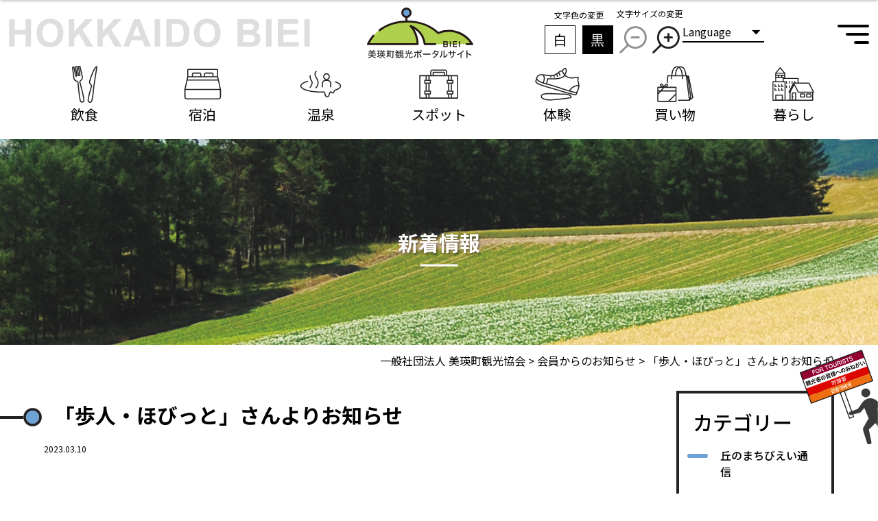

--- FILE ---
content_type: text/html; charset=UTF-8
request_url: https://www.biei-hokkaido.jp/ja/10028
body_size: 10734
content:
<!DOCTYPE html>
<html lang="ja">

<head>
    <meta http-equiv="Content-Type" content="text/html; charset=utf-8" />
    <meta name="viewport" content="width=device-width, initial-scale=1">
    <meta http-equiv="X-UA-Compatible" content="IE=Edge">
        <meta name="description" content="美瑛町観光協会の公式ホームページです。丘のまち美瑛の魅力をお伝えするため、四季折々の輝く瞬間を発信しています。開花情報、観光施設、宿泊や飲食店情報など美瑛観光に役立つ情報が満載です。美瑛観光のお問い合わせ　電話　0166-92-4378" />
    <link rel="shortcut icon" href="https://www.biei-hokkaido.jp/wp3/wp-content/themes/wp_biei_v4/images/favicon.ico" />
    <link rel="apple-touch-icon" href="https://www.biei-hokkaido.jp/wp3/wp-content/themes/wp_biei_v4/images/biei-touch-icon.jpg">
    <link rel="alternate" href="https://www.biei-hokkaido.jp/ja/" hreflang="ja">
    <!--css-->
    <link rel="stylesheet" href="https://www.biei-hokkaido.jp/wp3/wp-content/themes/wp_biei_v4/css/common.css">
    <link rel="stylesheet" href="https://www.biei-hokkaido.jp/wp3/wp-content/themes/wp_biei_v4/css/layout.css">
        <link rel="stylesheet" href="https://www.biei-hokkaido.jp/wp3/wp-content/themes/wp_biei_v4/js/swiper/swiper-bundle.min.css">
    <link rel="stylesheet" href="https://www.biei-hokkaido.jp/wp3/wp-content/themes/wp_biei_v4/css/lightbox.min.css">
    <link rel="stylesheet" href="https://www.biei-hokkaido.jp/wp3/wp-content/themes/wp_biei_v4/style.css">

    <!--js-->
    <script src="https://www.biei-hokkaido.jp/wp3/wp-content/themes/wp_biei_v4/js/jquery-3.4.1.min.js"></script>
    <script src="https://www.biei-hokkaido.jp/wp3/wp-content/themes/wp_biei_v4/js/swiper/swiper-bundle.min.js"></script>
    <script src="https://www.biei-hokkaido.jp/wp3/wp-content/themes/wp_biei_v4/js/lightbox/lightbox.min.js" type="text/javascript"></script>
    <script src="https://www.biei-hokkaido.jp/wp3/wp-content/themes/wp_biei_v4/js/script.js"></script>

    <!--OGP-->
        <meta property="og:image" content="https://www.biei-hokkaido.jp/wp3/wp-content/uploads/2023/03/hobitto20230310-672x372.jpg" />

    <meta property="og:title" content="「歩人・ほびっと」さんよりお知らせ｜一般社団法人 美瑛町観光協会" />
    <meta property="og:description" content="歩人・ほびっとさんから美味しいお知らせが届きました！この時期だけの�" />

<meta property="og:url" content="https://www.biei-hokkaido.jp/ja/10028" />
<meta property="og:type" content="website" />
<meta property="og:site_name" content="一般社団法人 美瑛町観光協会" />

    <title>「歩人・ほびっと」さんよりお知らせ :: 一般社団法人 美瑛町観光協会</title>
<meta name='robots' content='max-image-preview:large' />
	<style>img:is([sizes="auto" i], [sizes^="auto," i]) { contain-intrinsic-size: 3000px 1500px }</style>
	<link rel='dns-prefetch' href='//cdn.jsdelivr.net' />
<link rel='stylesheet' id='wp-block-library-css' href='https://www.biei-hokkaido.jp/wp3/wp-includes/css/dist/block-library/style.min.css' type='text/css' media='all' />
<style id='classic-theme-styles-inline-css' type='text/css'>
/*! This file is auto-generated */
.wp-block-button__link{color:#fff;background-color:#32373c;border-radius:9999px;box-shadow:none;text-decoration:none;padding:calc(.667em + 2px) calc(1.333em + 2px);font-size:1.125em}.wp-block-file__button{background:#32373c;color:#fff;text-decoration:none}
</style>
<style id='global-styles-inline-css' type='text/css'>
:root{--wp--preset--aspect-ratio--square: 1;--wp--preset--aspect-ratio--4-3: 4/3;--wp--preset--aspect-ratio--3-4: 3/4;--wp--preset--aspect-ratio--3-2: 3/2;--wp--preset--aspect-ratio--2-3: 2/3;--wp--preset--aspect-ratio--16-9: 16/9;--wp--preset--aspect-ratio--9-16: 9/16;--wp--preset--color--black: #000000;--wp--preset--color--cyan-bluish-gray: #abb8c3;--wp--preset--color--white: #ffffff;--wp--preset--color--pale-pink: #f78da7;--wp--preset--color--vivid-red: #cf2e2e;--wp--preset--color--luminous-vivid-orange: #ff6900;--wp--preset--color--luminous-vivid-amber: #fcb900;--wp--preset--color--light-green-cyan: #7bdcb5;--wp--preset--color--vivid-green-cyan: #00d084;--wp--preset--color--pale-cyan-blue: #8ed1fc;--wp--preset--color--vivid-cyan-blue: #0693e3;--wp--preset--color--vivid-purple: #9b51e0;--wp--preset--gradient--vivid-cyan-blue-to-vivid-purple: linear-gradient(135deg,rgba(6,147,227,1) 0%,rgb(155,81,224) 100%);--wp--preset--gradient--light-green-cyan-to-vivid-green-cyan: linear-gradient(135deg,rgb(122,220,180) 0%,rgb(0,208,130) 100%);--wp--preset--gradient--luminous-vivid-amber-to-luminous-vivid-orange: linear-gradient(135deg,rgba(252,185,0,1) 0%,rgba(255,105,0,1) 100%);--wp--preset--gradient--luminous-vivid-orange-to-vivid-red: linear-gradient(135deg,rgba(255,105,0,1) 0%,rgb(207,46,46) 100%);--wp--preset--gradient--very-light-gray-to-cyan-bluish-gray: linear-gradient(135deg,rgb(238,238,238) 0%,rgb(169,184,195) 100%);--wp--preset--gradient--cool-to-warm-spectrum: linear-gradient(135deg,rgb(74,234,220) 0%,rgb(151,120,209) 20%,rgb(207,42,186) 40%,rgb(238,44,130) 60%,rgb(251,105,98) 80%,rgb(254,248,76) 100%);--wp--preset--gradient--blush-light-purple: linear-gradient(135deg,rgb(255,206,236) 0%,rgb(152,150,240) 100%);--wp--preset--gradient--blush-bordeaux: linear-gradient(135deg,rgb(254,205,165) 0%,rgb(254,45,45) 50%,rgb(107,0,62) 100%);--wp--preset--gradient--luminous-dusk: linear-gradient(135deg,rgb(255,203,112) 0%,rgb(199,81,192) 50%,rgb(65,88,208) 100%);--wp--preset--gradient--pale-ocean: linear-gradient(135deg,rgb(255,245,203) 0%,rgb(182,227,212) 50%,rgb(51,167,181) 100%);--wp--preset--gradient--electric-grass: linear-gradient(135deg,rgb(202,248,128) 0%,rgb(113,206,126) 100%);--wp--preset--gradient--midnight: linear-gradient(135deg,rgb(2,3,129) 0%,rgb(40,116,252) 100%);--wp--preset--font-size--small: 1.2rem;--wp--preset--font-size--medium: 1.6rem;--wp--preset--font-size--large: 2rem;--wp--preset--font-size--x-large: 2.4rem;--wp--preset--spacing--20: 0.44rem;--wp--preset--spacing--30: 0.67rem;--wp--preset--spacing--40: 1rem;--wp--preset--spacing--50: 1.5rem;--wp--preset--spacing--60: 2.25rem;--wp--preset--spacing--70: 3.38rem;--wp--preset--spacing--80: 5.06rem;--wp--preset--shadow--natural: 6px 6px 9px rgba(0, 0, 0, 0.2);--wp--preset--shadow--deep: 12px 12px 50px rgba(0, 0, 0, 0.4);--wp--preset--shadow--sharp: 6px 6px 0px rgba(0, 0, 0, 0.2);--wp--preset--shadow--outlined: 6px 6px 0px -3px rgba(255, 255, 255, 1), 6px 6px rgba(0, 0, 0, 1);--wp--preset--shadow--crisp: 6px 6px 0px rgba(0, 0, 0, 1);}:where(.is-layout-flex){gap: 0.5em;}:where(.is-layout-grid){gap: 0.5em;}body .is-layout-flex{display: flex;}.is-layout-flex{flex-wrap: wrap;align-items: center;}.is-layout-flex > :is(*, div){margin: 0;}body .is-layout-grid{display: grid;}.is-layout-grid > :is(*, div){margin: 0;}:where(.wp-block-columns.is-layout-flex){gap: 2em;}:where(.wp-block-columns.is-layout-grid){gap: 2em;}:where(.wp-block-post-template.is-layout-flex){gap: 1.25em;}:where(.wp-block-post-template.is-layout-grid){gap: 1.25em;}.has-black-color{color: var(--wp--preset--color--black) !important;}.has-cyan-bluish-gray-color{color: var(--wp--preset--color--cyan-bluish-gray) !important;}.has-white-color{color: var(--wp--preset--color--white) !important;}.has-pale-pink-color{color: var(--wp--preset--color--pale-pink) !important;}.has-vivid-red-color{color: var(--wp--preset--color--vivid-red) !important;}.has-luminous-vivid-orange-color{color: var(--wp--preset--color--luminous-vivid-orange) !important;}.has-luminous-vivid-amber-color{color: var(--wp--preset--color--luminous-vivid-amber) !important;}.has-light-green-cyan-color{color: var(--wp--preset--color--light-green-cyan) !important;}.has-vivid-green-cyan-color{color: var(--wp--preset--color--vivid-green-cyan) !important;}.has-pale-cyan-blue-color{color: var(--wp--preset--color--pale-cyan-blue) !important;}.has-vivid-cyan-blue-color{color: var(--wp--preset--color--vivid-cyan-blue) !important;}.has-vivid-purple-color{color: var(--wp--preset--color--vivid-purple) !important;}.has-black-background-color{background-color: var(--wp--preset--color--black) !important;}.has-cyan-bluish-gray-background-color{background-color: var(--wp--preset--color--cyan-bluish-gray) !important;}.has-white-background-color{background-color: var(--wp--preset--color--white) !important;}.has-pale-pink-background-color{background-color: var(--wp--preset--color--pale-pink) !important;}.has-vivid-red-background-color{background-color: var(--wp--preset--color--vivid-red) !important;}.has-luminous-vivid-orange-background-color{background-color: var(--wp--preset--color--luminous-vivid-orange) !important;}.has-luminous-vivid-amber-background-color{background-color: var(--wp--preset--color--luminous-vivid-amber) !important;}.has-light-green-cyan-background-color{background-color: var(--wp--preset--color--light-green-cyan) !important;}.has-vivid-green-cyan-background-color{background-color: var(--wp--preset--color--vivid-green-cyan) !important;}.has-pale-cyan-blue-background-color{background-color: var(--wp--preset--color--pale-cyan-blue) !important;}.has-vivid-cyan-blue-background-color{background-color: var(--wp--preset--color--vivid-cyan-blue) !important;}.has-vivid-purple-background-color{background-color: var(--wp--preset--color--vivid-purple) !important;}.has-black-border-color{border-color: var(--wp--preset--color--black) !important;}.has-cyan-bluish-gray-border-color{border-color: var(--wp--preset--color--cyan-bluish-gray) !important;}.has-white-border-color{border-color: var(--wp--preset--color--white) !important;}.has-pale-pink-border-color{border-color: var(--wp--preset--color--pale-pink) !important;}.has-vivid-red-border-color{border-color: var(--wp--preset--color--vivid-red) !important;}.has-luminous-vivid-orange-border-color{border-color: var(--wp--preset--color--luminous-vivid-orange) !important;}.has-luminous-vivid-amber-border-color{border-color: var(--wp--preset--color--luminous-vivid-amber) !important;}.has-light-green-cyan-border-color{border-color: var(--wp--preset--color--light-green-cyan) !important;}.has-vivid-green-cyan-border-color{border-color: var(--wp--preset--color--vivid-green-cyan) !important;}.has-pale-cyan-blue-border-color{border-color: var(--wp--preset--color--pale-cyan-blue) !important;}.has-vivid-cyan-blue-border-color{border-color: var(--wp--preset--color--vivid-cyan-blue) !important;}.has-vivid-purple-border-color{border-color: var(--wp--preset--color--vivid-purple) !important;}.has-vivid-cyan-blue-to-vivid-purple-gradient-background{background: var(--wp--preset--gradient--vivid-cyan-blue-to-vivid-purple) !important;}.has-light-green-cyan-to-vivid-green-cyan-gradient-background{background: var(--wp--preset--gradient--light-green-cyan-to-vivid-green-cyan) !important;}.has-luminous-vivid-amber-to-luminous-vivid-orange-gradient-background{background: var(--wp--preset--gradient--luminous-vivid-amber-to-luminous-vivid-orange) !important;}.has-luminous-vivid-orange-to-vivid-red-gradient-background{background: var(--wp--preset--gradient--luminous-vivid-orange-to-vivid-red) !important;}.has-very-light-gray-to-cyan-bluish-gray-gradient-background{background: var(--wp--preset--gradient--very-light-gray-to-cyan-bluish-gray) !important;}.has-cool-to-warm-spectrum-gradient-background{background: var(--wp--preset--gradient--cool-to-warm-spectrum) !important;}.has-blush-light-purple-gradient-background{background: var(--wp--preset--gradient--blush-light-purple) !important;}.has-blush-bordeaux-gradient-background{background: var(--wp--preset--gradient--blush-bordeaux) !important;}.has-luminous-dusk-gradient-background{background: var(--wp--preset--gradient--luminous-dusk) !important;}.has-pale-ocean-gradient-background{background: var(--wp--preset--gradient--pale-ocean) !important;}.has-electric-grass-gradient-background{background: var(--wp--preset--gradient--electric-grass) !important;}.has-midnight-gradient-background{background: var(--wp--preset--gradient--midnight) !important;}.has-small-font-size{font-size: var(--wp--preset--font-size--small) !important;}.has-medium-font-size{font-size: var(--wp--preset--font-size--medium) !important;}.has-large-font-size{font-size: var(--wp--preset--font-size--large) !important;}.has-x-large-font-size{font-size: var(--wp--preset--font-size--x-large) !important;}
:where(.wp-block-post-template.is-layout-flex){gap: 1.25em;}:where(.wp-block-post-template.is-layout-grid){gap: 1.25em;}
:where(.wp-block-columns.is-layout-flex){gap: 2em;}:where(.wp-block-columns.is-layout-grid){gap: 2em;}
:root :where(.wp-block-pullquote){font-size: 1.5em;line-height: 1.6;}
</style>
<link rel='stylesheet' id='contact-form-7-css' href='https://www.biei-hokkaido.jp/wp3/wp-content/plugins/contact-form-7/includes/css/styles.css' type='text/css' media='all' />
<link rel='stylesheet' id='flatpickr-css-css' href='https://cdn.jsdelivr.net/npm/flatpickr/dist/flatpickr.min.css' type='text/css' media='all' />
<link rel='stylesheet' id='wp-pagenavi-css' href='https://www.biei-hokkaido.jp/wp3/wp-content/plugins/wp-pagenavi/pagenavi-css.css' type='text/css' media='all' />
<script type="text/javascript" src="https://www.biei-hokkaido.jp/wp3/wp-includes/js/jquery/jquery.min.js" id="jquery-core-js"></script>
<script type="text/javascript" src="https://www.biei-hokkaido.jp/wp3/wp-includes/js/jquery/jquery-migrate.min.js" id="jquery-migrate-js"></script>
<script type="text/javascript" src="https://cdn.jsdelivr.net/npm/flatpickr" id="flatpickr-js-js"></script>
<link rel="https://api.w.org/" href="https://www.biei-hokkaido.jp/ja/wp-json/" /><link rel="alternate" title="JSON" type="application/json" href="https://www.biei-hokkaido.jp/ja/wp-json/wp/v2/posts/10028" /><link rel="canonical" href="https://www.biei-hokkaido.jp/ja/10028" />
<link rel='shortlink' href='https://www.biei-hokkaido.jp/ja/?p=10028' />
<link rel="alternate" title="oEmbed (JSON)" type="application/json+oembed" href="https://www.biei-hokkaido.jp/ja/wp-json/oembed/1.0/embed?url=https%3A%2F%2Fwww.biei-hokkaido.jp%2Fja%2F10028" />
<link rel="alternate" title="oEmbed (XML)" type="text/xml+oembed" href="https://www.biei-hokkaido.jp/ja/wp-json/oembed/1.0/embed?url=https%3A%2F%2Fwww.biei-hokkaido.jp%2Fja%2F10028&#038;format=xml" />
<style type="text/css">.fcBlue {
color: #6DA2D7;
} 
.fcBlack {
color: #000000;
} 
.fcWhite {
color: #ffffff;
} 
.fcRed {
color: #970000;
} 
.fcOrange {
color: #ED6F11;
} 
.fcPink {
color: #FF0069;
} 
</style>    <!--Google Fonts-->
    <link rel="preconnect" href="https://fonts.googleapis.com">
    <link rel="preconnect" href="https://fonts.gstatic.com" crossorigin>
    <link href="https://fonts.googleapis.com/css2?family=Noto+Sans+JP:wght@400;500;700&family=Noto+Sans+KR:wght@400;500;700&family=Noto+Sans+TC:wght@400;500;700&family=Noto+Sans:wght@400;500;700&display=swap" rel="stylesheet">
    <!-- Google Tag Manager-->
    <script>
        (function(w, d, s, l, i) {
            w[l] = w[l] || [];
            w[l].push({
                'gtm.start': new Date().getTime(),
                event: 'gtm.js'
            });
            var f = d.getElementsByTagName(s)[0],
                j = d.createElement(s),
                dl = l != 'dataLayer' ? '&l=' + l : '';
            j.async = true;
            j.src =
                'https://www.googletagmanager.com/gtm.js?id=' + i + dl;
            f.parentNode.insertBefore(j, f);
        })(window, document, 'script', 'dataLayer', 'GTM-PQZ4NLT');
    </script>
    <!-- End Google Tag Manager -->
    <!-- Google tag (gtag.js) -->
    <script async src="https://www.googletagmanager.com/gtag/js?id=G-ZRMK1HYC9T"></script>
    <script>
        window.dataLayer = window.dataLayer || [];

        function gtag() {
            dataLayer.push(arguments);
        }
        gtag('js', new Date());

        gtag('config', 'G-ZRMK1HYC9T');
    </script>
<script type="text/javascript">
    (function(c,l,a,r,i,t,y){
        c[a]=c[a]||function(){(c[a].q=c[a].q||[]).push(arguments)};
        t=l.createElement(r);t.async=1;t.src="https://www.clarity.ms/tag/"+i;
        y=l.getElementsByTagName(r)[0];y.parentNode.insertBefore(t,y);
    })(window, document, "clarity", "script", "uxg32l9h7x");
</script>

</head>

<body class="post-template-default single single-post postid-10028 single-format-standard">

    <header class="headerArea">
        <div class="flex flexBetween alignC">
                            <p class="enBiei"><a href="https://www.biei-hokkaido.jp/ja"><img class="chengColorImg" src="https://www.biei-hokkaido.jp/wp3/wp-content/themes/wp_biei_v4/images/en-biei-black.svg" alt="HOKKAIDO BIEI"></a></p>
                        <p class="headLogo"><a href="https://www.biei-hokkaido.jp/ja"><img src="https://www.biei-hokkaido.jp/wp3/wp-content/themes/wp_biei_v4/images/biei-logo.svg" alt="美瑛町観光ポータルサイト"></a></p>
            <div class="ToulArea flex flexCenter alignC">
                <div class="changeColorArea">
                    <p class="fsS">文字色の変更</p>
                    <ul class="flex flexBetween">
                        <li class="js-changeColorWhite changeColorBox changeColorBoxWhite">白</li>
                        <li class="js-changeColorBlack changeColorBox changeColorBoxBlack">黒</li>
                    </ul>
                </div>
                <div class="changeFontSizeArea">
                    <p class="fsS">文字サイズの変更</p>
                    <ul class="flex flexAround">
                        <li class="js-fontSmall chengFontSizeBox"><img class="chengColorImg" src="https://www.biei-hokkaido.jp/wp3/wp-content/themes/wp_biei_v4/images/icon-small-black.svg" alt="文字を小さくする"></li>
                        <li class="js-fontBig chengFontSizeBox"><img class="chengColorImg" src="https://www.biei-hokkaido.jp/wp3/wp-content/themes/wp_biei_v4/images/icon-big-black.svg" alt="文字を大きくする"></li>
                    </ul>
                </div>
                <div class="changeLangArea">
                    <ul>
                        <li class="LangBox">Language
                            <ul class="changeLangBox">
                                <!--本番移設時書き換え必要-->
                                <li class="changeJa"><a href="/ja/">日本語</a></li>
                                <li class="changeEn"><a href="/en/">English</a></li>
                                <li class="changeZh"><a href="/zh/">繁體字</a></li>
                                <li class="changeKo"><a href="/ko/">한국어</a></li>
                            </ul>
                        </li>
                    </ul>
                </div>
            </div>
            <div class="hamburger">
                <span></span>
                <span></span>
                <span></span>
            </div>
        </div>
        <div class="gMenu">
            <p class="headLogo"><a href="https://www.biei-hokkaido.jp/ja"><img src="https://www.biei-hokkaido.jp/wp3/wp-content/themes/wp_biei_v4/images/biei-logo.svg" alt="美瑛町観光ポータルサイト"></a></p>
<div class="flex flexBetween">
    <div class="column2">
        <div class="navBox">
            <p class="gMenuTitle">美瑛を知る</p>
            <ul class="NavList">
                <li id="menu-item-289" class="menu-item menu-item-type-post_type menu-item-object-page menu-item-289"><a href="https://www.biei-hokkaido.jp/ja/fiveminutes">５分でわかる美瑛</a></li>
<li id="menu-item-292" class="menu-item menu-item-type-post_type menu-item-object-page menu-item-292"><a href="https://www.biei-hokkaido.jp/ja/fiveminutes/spring">春</a></li>
<li id="menu-item-291" class="menu-item menu-item-type-post_type menu-item-object-page menu-item-291"><a href="https://www.biei-hokkaido.jp/ja/fiveminutes/summer">夏</a></li>
<li id="menu-item-294" class="menu-item menu-item-type-post_type menu-item-object-page menu-item-294"><a href="https://www.biei-hokkaido.jp/ja/fiveminutes/autumn">秋</a></li>
<li id="menu-item-290" class="menu-item menu-item-type-post_type menu-item-object-page menu-item-290"><a href="https://www.biei-hokkaido.jp/ja/fiveminutes/winter">冬</a></li>
<li id="menu-item-293" class="menu-item menu-item-type-post_type menu-item-object-page menu-item-293"><a href="https://www.biei-hokkaido.jp/ja/fiveminutes/history">歴史</a></li>
            </ul>
        </div>
        <div class="navBox">
            <p class="gMenuTitle">行きたいところで探す</p>
            <ul class="pcNavFacilityList">
                <li id="menu-item-301" class="meal menu-item menu-item-type-post_type menu-item-object-page menu-item-301"><a href="https://www.biei-hokkaido.jp/ja/meal">飲食</a></li>
<li id="menu-item-298" class="hotel menu-item menu-item-type-post_type menu-item-object-page menu-item-298"><a href="https://www.biei-hokkaido.jp/ja/hotel">宿泊</a></li>
<li id="menu-item-299" class="hot-spring menu-item menu-item-type-post_type menu-item-object-page menu-item-299"><a href="https://www.biei-hokkaido.jp/ja/hot-spring">温泉</a></li>
<li id="menu-item-295" class="observationfacility menu-item menu-item-type-post_type menu-item-object-page menu-item-295"><a href="https://www.biei-hokkaido.jp/ja/observationfacility">スポット</a></li>
<li id="menu-item-297" class="experience menu-item menu-item-type-post_type menu-item-object-page menu-item-297"><a href="https://www.biei-hokkaido.jp/ja/activity">体験</a></li>
<li id="menu-item-300" class="shoping menu-item menu-item-type-post_type menu-item-object-page menu-item-300"><a href="https://www.biei-hokkaido.jp/ja/shoping">買い物</a></li>
<li id="menu-item-13059" class="living menu-item menu-item-type-post_type menu-item-object-page menu-item-13059"><a href="https://www.biei-hokkaido.jp/ja/living">暮らし</a></li>
            </ul>
        </div>
        <p class="gMenuTitle noAcco"><a href="https://platinumaps.jp/d/biei-town" target="_blank" rel="noreferrer noopener">地図で探す</a></p>
    </div>
    <div class="column2">
        <div class="navBox">
            <p class="gMenuTitle">テーマで探す</p>
            <ul class="NavList">
                <li id="menu-item-307" class="menu-item menu-item-type-post_type menu-item-object-page menu-item-307"><a href="https://www.biei-hokkaido.jp/ja/shirogane-blue-pond">白金青い池</a></li>
<li id="menu-item-303" class="menu-item menu-item-type-post_type menu-item-object-page menu-item-303"><a href="https://www.biei-hokkaido.jp/ja/hill-town-biei">丘をめぐる</a></li>
<li id="menu-item-305" class="menu-item menu-item-type-post_type menu-item-object-page menu-item-305"><a href="https://www.biei-hokkaido.jp/ja/tourist-spot/wheat-shop">美瑛小麦のお店</a></li>
<li id="menu-item-306" class="menu-item menu-item-type-post_type menu-item-object-page menu-item-306"><a href="https://www.biei-hokkaido.jp/ja/tourist-spot/rainyday">雨の日</a></li>
<li id="menu-item-302" class="menu-item menu-item-type-post_type menu-item-object-page menu-item-302"><a href="https://www.biei-hokkaido.jp/ja/fiveminutes/event">イベント</a></li>
<li id="menu-item-314" class="menu-item menu-item-type-post_type menu-item-object-page menu-item-314"><a href="https://www.biei-hokkaido.jp/ja/tourist-spot">観光スポット一覧</a></li>
            </ul>
        </div>
        <div class="navBox">
            <p class="gMenuTitle">美瑛への行き方・めぐり方</p>
            <ul class="NavList">
                <li id="menu-item-318" class="menu-item menu-item-type-post_type menu-item-object-page menu-item-318"><a href="https://www.biei-hokkaido.jp/ja/bus">バスでめぐる</a></li>
<li id="menu-item-319" class="menu-item menu-item-type-post_type menu-item-object-page menu-item-319"><a href="https://www.biei-hokkaido.jp/ja/cruise">美瑛のめぐり方</a></li>
<li id="menu-item-317" class="menu-item menu-item-type-post_type menu-item-object-page menu-item-317"><a href="https://www.biei-hokkaido.jp/ja/access">アクセス</a></li>
<li id="menu-item-18922" class="menu-item menu-item-type-post_type menu-item-object-page menu-item-18922"><a href="https://www.biei-hokkaido.jp/ja/barrier-free">バリアフリー情報</a></li>
            </ul>
        </div>
        <div class="navBox spOnly">
            <p class="gMenuTitle spMenuOnly">体験・新着情報</p>
            <ul class="NavList">
                <li id="menu-item-322" class="menu-item menu-item-type-post_type menu-item-object-page menu-item-322"><a href="https://www.biei-hokkaido.jp/ja/guide">認定ガイドプログラム</a></li>
<li id="menu-item-321" class="menu-item menu-item-type-post_type menu-item-object-page menu-item-321"><a href="https://www.biei-hokkaido.jp/ja/bieikankou-manner110">観光客の皆様へのおねがい</a></li>
                <li><a href="https://www.biei-hokkaido.jp/ja/news">新着情報</a></li>
            </ul>
        </div>
        <p class="gMenuTitle pcOnly"><a href="https://www.biei-hokkaido.jp/ja/news">新着情報</a></p>
        <div class="navBox spOnly">
            <p class="gMenuTitle spMenuOnly">旅行会社・メディア向け情報</p>
            <ul class="NavList">
                <li id="menu-item-323" class="menu-item menu-item-type-custom menu-item-object-custom menu-item-323"><a href="https://www.biei-hokkaido.jp/ja/category/for-agency">旅行会社・交通事業者の皆様へ</a></li>
<li id="menu-item-324" class="menu-item menu-item-type-custom menu-item-object-custom menu-item-324"><a href="https://www.biei-hokkaido.jp/ja/category/for-press">メディア関係者の皆様へ</a></li>
<li id="menu-item-326" class="menu-item menu-item-type-post_type menu-item-object-page menu-item-326"><a href="https://www.biei-hokkaido.jp/ja/about-us">観光協会（丘のまちびえいDMO）について</a></li>
<li id="menu-item-325" class="menu-item menu-item-type-post_type menu-item-object-page menu-item-privacy-policy menu-item-325"><a rel="privacy-policy" href="https://www.biei-hokkaido.jp/ja/privacy-policy">プライバシーポリシー</a></li>
<li id="menu-item-329" class="menu-item menu-item-type-post_type menu-item-object-page menu-item-329"><a href="https://www.biei-hokkaido.jp/ja/legal">免責事項</a></li>
            </ul>
        </div>
        <div class="navBox spOnly">
            <p class="gMenuTitle spMenuOnly">お問い合わせ</p>
            <ul class="NavList">
                <li id="menu-item-332" class="menu-item menu-item-type-post_type menu-item-object-page menu-item-332"><a href="https://www.biei-hokkaido.jp/ja/faq">よくある質問</a></li>
<li id="menu-item-331" class="menu-item menu-item-type-post_type menu-item-object-page menu-item-331"><a href="https://www.biei-hokkaido.jp/ja/pamphlet">パンフレット</a></li>
<li id="menu-item-330" class="menu-item menu-item-type-post_type menu-item-object-page menu-item-330"><a href="https://www.biei-hokkaido.jp/ja/contact">お問い合わせ</a></li>
            </ul>
        </div>
    </div>
</div>
<div class="navBottomBox flex flexBetween column2">
    <ul class="flex flexAround navSnsBox">
        <li><a href="https://www.facebook.com/biei.hokkaido/" target="_blank" rel="noreferrer noopener"><img src="https://www.biei-hokkaido.jp/wp3/wp-content/themes/wp_biei_v4/images/icon-facebook.svg" alt="facebook"></a></li>
        <li><a href="https://twitter.com/Okanomachi_biei" target="_blank" rel="noreferrer noopener"><img class="chengColorImg" src="https://www.biei-hokkaido.jp/wp3/wp-content/themes/wp_biei_v4/images/icon-x-black.svg" alt="x"></a></li>
        <li><a href="https://www.instagram.com/okanomachi_biei/" target="_blank" rel="noreferrer noopener"><img src="https://www.biei-hokkaido.jp/wp3/wp-content/themes/wp_biei_v4/images/icon-insuta.svg" alt="instagram"></a></li>
    </ul>
    <p class="btn btnWhite"><a href="https://www.biei-hokkaido.jp/ja/contact">お問い合わせ</a></p>
    <div class="navSearchArea">
        <form id="form" action="https://www.biei-hokkaido.jp/ja/" method="get">
            <input id="s-box" name="s" type="text" placeholder="" />
            <button type="submit" id="s-btn-area" class="navSearchBtn">
                <figure id="s-btn"><img src="https://www.biei-hokkaido.jp/wp3/wp-content/themes/wp_biei_v4/images/icon-loupe.svg" alt="検索"></figure>
            </button>
        </form>
    </div>
    <div class="flex flexBetween alignC navToulArea">
        <div class="changeColorArea">
            <p class="fsS">文字色の変更</p>
            <ul class="flex flexBetween">
                <li class="js-changeColorWhite changeColorBox changeColorBoxWhite">白</li>
                <li class="js-changeColorBlack changeColorBox changeColorBoxBlack">黒</li>
            </ul>
        </div>
        <div class="changeFontSizeArea">
            <p class="fsS">文字サイズの変更</p>
            <ul class="flex flexAround">
                <li class="js-fontSmall chengFontSizeBox"><img class="chengColorImg" src="https://www.biei-hokkaido.jp/wp3/wp-content/themes/wp_biei_v4/images/icon-small-black.svg" alt="文字を小さくする"></li>
                <li class="js-fontBig chengFontSizeBox"><img class="chengColorImg" src="https://www.biei-hokkaido.jp/wp3/wp-content/themes/wp_biei_v4/images/icon-big-black.svg" alt="文字を大きくする"></li>
            </ul>
        </div>
    </div>
</div>        </div>
    </header>
    <main class="contentTop">
                        <nav class="gNav">
            <div class="gNavBox">
                <ul class="inner flex flexBetween">
                    <li>
                        <a href="https://www.biei-hokkaido.jp/ja/meal">
                            <figure class="gNavIcon"><img class="chengColorImg" src="https://www.biei-hokkaido.jp/wp3/wp-content/themes/wp_biei_v4/images/icon-lunch-black.svg" alt="#"></figure>
                            <p class="gNavText">飲食</p>
                        </a>
                    </li>
                    <li>
                        <a href="https://www.biei-hokkaido.jp/ja/hotel">
                            <figure class="gNavIcon"><img class="chengColorImg" src="https://www.biei-hokkaido.jp/wp3/wp-content/themes/wp_biei_v4/images/icon-bet-black.svg" alt="#"></figure>
                            <p class="gNavText">宿泊</p>
                        </a>
                    </li>
                    <li>
                        <a href="https://www.biei-hokkaido.jp/ja/hot-spring">
                            <figure class="gNavIcon"><img class="chengColorImg" src="https://www.biei-hokkaido.jp/wp3/wp-content/themes/wp_biei_v4/images/icon-yu-black.svg" alt="#"></figure>
                            <p class="gNavText">温泉</p>
                        </a>
                    </li>
                    <li>
                        <a href="https://www.biei-hokkaido.jp/ja/observationfacility">
                            <figure class="gNavIcon"><img class="chengColorImg" src="https://www.biei-hokkaido.jp/wp3/wp-content/themes/wp_biei_v4/images/icon-trunk-black.svg" alt="#"></figure>
                            <p class="gNavText">スポット</p>
                        </a>
                    </li>
                    <li>
                        <a href="https://www.biei-hokkaido.jp/ja/activity">
                            <figure class="gNavIcon"><img class="chengColorImg" src="https://www.biei-hokkaido.jp/wp3/wp-content/themes/wp_biei_v4/images/icon-shoes-black.svg" alt="#"></figure>
                            <p class="gNavText">体験</p>
                        </a>
                    </li>
                    <li>
                        <a href="https://www.biei-hokkaido.jp/ja/shoping">
                            <figure class="gNavIcon"><img class="chengColorImg" src="https://www.biei-hokkaido.jp/wp3/wp-content/themes/wp_biei_v4/images/icon-present-black.svg" alt="#"></figure>
                            <p class="gNavText">買い物</p>
                        </a>
                    </li>
                    <li>
                        <a href="https://www.biei-hokkaido.jp/ja/living">
                            <figure class="gNavIcon"><img class="chengColorImg" src="https://www.biei-hokkaido.jp/wp3/wp-content/themes/wp_biei_v4/images/icon-kurashi-black.svg" alt="#"></figure>
                            <p class="gNavText">暮らし</p>
                        </a>
                    </li>
                </ul>
            </div>
        </nav>
        <p class="for-tourists">
            <a href="https://www.biei-hokkaido.jp/ja/bieikankou-manner110">
                <img class="pcOnly chengColorImg" src="https://www.biei-hokkaido.jp/wp3/wp-content/themes/wp_biei_v4/images/for-tourists-black.svg" alt="観光客の皆様へのおねがい">
                <span class="spOnly">観光客の皆様へのおねがい</span>
            </a>
        </p><div id="fb-root"></div>
<script async defer crossorigin="anonymous" src="https://connect.facebook.net/ja_JP/sdk.js#xfbml=1&version=v18.0" nonce="L6P82nDR"></script>

<div class="pageHeader headerThird single">
    <div class="pageTitleArea">
        <h1 class="headlineBorderBottom">新着情報        </h1>
    </div>
</div>
	<div class="breadcrumbs inner">
		<p>
		<!-- Breadcrumb NavXT 7.3.1 -->
<span property="itemListElement" typeof="ListItem"><a property="item" typeof="WebPage" title="一般社団法人 美瑛町観光協会へ移動する" href="https://www.biei-hokkaido.jp/ja" class="home" ><span property="name">一般社団法人 美瑛町観光協会</span></a><meta property="position" content="1"></span> &gt; <span property="itemListElement" typeof="ListItem"><a property="item" typeof="WebPage" title="Go to the 会員からのお知らせ カテゴリー archives." href="https://www.biei-hokkaido.jp/ja/category/members" class="taxonomy category" ><span property="name">会員からのお知らせ</span></a><meta property="position" content="2"></span> &gt; <span property="itemListElement" typeof="ListItem"><span property="name" class="post post-post current-item">「歩人・ほびっと」さんよりお知らせ</span><meta property="url" content="https://www.biei-hokkaido.jp/ja/10028"><meta property="position" content="3"></span>		</p>
	</div>
	<section>
					<div class="inner flex flexBetween">
				<div class="postCont w75p">
                    <h2 class="headlineIcon headlineIconBlue">
                                                    「歩人・ほびっと」さんよりお知らせ                                            </h2>
                    <p class="newsData">2023.03.10</p>
                    <div class="singlePost">
                        <p>歩人・ほびっとさんから美味しいお知らせが届きました！<br />この時期だけのスモークトゥラウトも今年は厳しい冷え込みで、さらにおいしくなっているとのことです。<br />美瑛町を応援していただける方にぜひ☆</p>
<p>詳しくは歩人さんのfacebookにて▽</p>
<p><a href="https://www.facebook.com/hobbito.biei">https://www.facebook.com/hobbito.biei</a></p>
<p>&nbsp;</p>
<p><img fetchpriority="high" decoding="async" src="https://www.biei-hokkaido.jp/wp3/wp-content/uploads/2023/03/hobitto20230310.jpg" alt="" width="590" height="279" class="alignnone  wp-image-10029" srcset="https://www.biei-hokkaido.jp/wp3/wp-content/uploads/2023/03/hobitto20230310.jpg 998w, https://www.biei-hokkaido.jp/wp3/wp-content/uploads/2023/03/hobitto20230310-300x142.jpg 300w, https://www.biei-hokkaido.jp/wp3/wp-content/uploads/2023/03/hobitto20230310-768x363.jpg 768w" sizes="(max-width: 590px) 100vw, 590px" />　 <img decoding="async" src="https://www.biei-hokkaido.jp/wp3/wp-content/uploads/2023/03/hobitto20230310-2.jpg" alt="" width="474" height="367" class="alignnone size-large wp-image-10030" srcset="https://www.biei-hokkaido.jp/wp3/wp-content/uploads/2023/03/hobitto20230310-2.jpg 609w, https://www.biei-hokkaido.jp/wp3/wp-content/uploads/2023/03/hobitto20230310-2-300x233.jpg 300w" sizes="(max-width: 474px) 100vw, 474px" /></p>
                    </div>
                    <div class="snsSheaArea flex flexEnd gap10 mgnM">
                        <div class="fb-share-button" data-href="https://www.biei-hokkaido.jp/ja/10028" data-layout="button" data-size="small"><a target="_blank" href="https://www.facebook.com/sharer/sharer.php?u=https%3A%2F%2Fad109dl57p.smartrelease.jp%2Fja%2F&amp;src=sdkpreparse" class="fb-xfbml-parse-ignore">シェアする</a></div>
                        <div class="xShareArea">
                            <a href="https://twitter.com/share?ref_src=twsrc%5Etfw" class="twitter-share-button" data-show-count="false">Tweet</a><script async src="https://platform.twitter.com/widgets.js" charset="utf-8"></script>
                        </div>
                    </div>
                    <div class="flex postNav">
                                                    <p class="prevPostNav">&laquo; <a href="https://www.biei-hokkaido.jp/ja/10026" rel="prev">前の記事へ</a></p>
                                                <p class="newsListNav"><a href="https://www.biei-hokkaido.jp/ja/news">一覧へ戻る</a></p>
                                                    <p class="nextPostNav"><a href="https://www.biei-hokkaido.jp/ja/10067" rel="next">次の記事へ</a> &raquo;</p>
                                            </div>
				</div>
				<ul class="postSide w20p">
          <li class="categories">カテゴリー<ul>	<li class="cat-item cat-item-51"><a href="https://www.biei-hokkaido.jp/ja/category/blog">丘のまちびえい通信</a>
<ul class='children'>
	<li class="cat-item cat-item-48"><a href="https://www.biei-hokkaido.jp/ja/category/blog/fuukei">風景</a>
	<ul class='children'>
	<li class="cat-item cat-item-41"><a href="https://www.biei-hokkaido.jp/ja/category/blog/fuukei/fuukei-of-january">1月の風景</a>
</li>
	<li class="cat-item cat-item-36"><a href="https://www.biei-hokkaido.jp/ja/category/blog/fuukei/fuukei-of-february">2月の風景</a>
</li>
	<li class="cat-item cat-item-40"><a href="https://www.biei-hokkaido.jp/ja/category/blog/fuukei/fuukei-of-march">3月の風景</a>
</li>
	<li class="cat-item cat-item-26"><a href="https://www.biei-hokkaido.jp/ja/category/blog/fuukei/fuukei-of-april">4月の風景</a>
</li>
	<li class="cat-item cat-item-32"><a href="https://www.biei-hokkaido.jp/ja/category/blog/fuukei/fuukei-of-may">5月の風景</a>
</li>
	<li class="cat-item cat-item-15"><a href="https://www.biei-hokkaido.jp/ja/category/blog/fuukei/fuukei-of-june">6月の風景</a>
</li>
	<li class="cat-item cat-item-44"><a href="https://www.biei-hokkaido.jp/ja/category/blog/fuukei/fuukei-of-july">7月の風景</a>
</li>
	<li class="cat-item cat-item-20"><a href="https://www.biei-hokkaido.jp/ja/category/blog/fuukei/fuukei-of-august">8月の風景</a>
</li>
	<li class="cat-item cat-item-38"><a href="https://www.biei-hokkaido.jp/ja/category/blog/fuukei/fuukei-of-september">9月の風景</a>
</li>
	<li class="cat-item cat-item-27"><a href="https://www.biei-hokkaido.jp/ja/category/blog/fuukei/fuukei-of-october">10月の風景</a>
</li>
	<li class="cat-item cat-item-24"><a href="https://www.biei-hokkaido.jp/ja/category/blog/fuukei/fuukei-of-nobember">11月の風景</a>
</li>
	<li class="cat-item cat-item-43"><a href="https://www.biei-hokkaido.jp/ja/category/blog/fuukei/fuukei-of-december">12月の風景</a>
</li>
	</ul>
</li>
	<li class="cat-item cat-item-35"><a href="https://www.biei-hokkaido.jp/ja/category/blog/ken-and-mary-tree">ケンとメリーの木</a>
</li>
	<li class="cat-item cat-item-28"><a href="https://www.biei-hokkaido.jp/ja/category/blog/sevenstars-tree">セブンスターの木</a>
</li>
	<li class="cat-item cat-item-45"><a href="https://www.biei-hokkaido.jp/ja/category/blog/parent-and-child-tree">親子の木</a>
</li>
	<li class="cat-item cat-item-21"><a href="https://www.biei-hokkaido.jp/ja/category/blog/shikisainooka">四季彩の丘</a>
</li>
	<li class="cat-item cat-item-25"><a href="https://www.biei-hokkaido.jp/ja/category/blog/shineinooka">新栄の丘</a>
</li>
	<li class="cat-item cat-item-29"><a href="https://www.biei-hokkaido.jp/ja/category/blog/hokuseinooka">北西の丘</a>
</li>
	<li class="cat-item cat-item-31"><a href="https://www.biei-hokkaido.jp/ja/category/blog/sanainooka">三愛の丘</a>
</li>
	<li class="cat-item cat-item-42"><a href="https://www.biei-hokkaido.jp/ja/category/blog/zerubunooka">ぜるぶの丘</a>
</li>
	<li class="cat-item cat-item-18"><a href="https://www.biei-hokkaido.jp/ja/category/blog/sirogane-bluepond">白金青い池</a>
</li>
	<li class="cat-item cat-item-47"><a href="https://www.biei-hokkaido.jp/ja/category/blog/shirahigenotaki-falls">白ひげの滝</a>
</li>
	<li class="cat-item cat-item-34"><a href="https://www.biei-hokkaido.jp/ja/category/blog/mt-tokachidake-observatory">十勝岳望岳台</a>
</li>
	<li class="cat-item cat-item-16"><a href="https://www.biei-hokkaido.jp/ja/category/blog/komugi">小麦</a>
</li>
	<li class="cat-item cat-item-39"><a href="https://www.biei-hokkaido.jp/ja/category/blog/ryokuhi-himawari">緑肥ひまわり</a>
</li>
	<li class="cat-item cat-item-33"><a href="https://www.biei-hokkaido.jp/ja/category/blog/ryokuhi-kigarashi">緑肥キガラシ</a>
</li>
	<li class="cat-item cat-item-30"><a href="https://www.biei-hokkaido.jp/ja/category/blog/koyo-oka">丘の紅葉</a>
</li>
	<li class="cat-item cat-item-37"><a href="https://www.biei-hokkaido.jp/ja/category/blog/koyo-mountain">山の紅葉</a>
</li>
</ul>
</li>
	<li class="cat-item cat-item-19"><a href="https://www.biei-hokkaido.jp/ja/category/members">会員からのお知らせ</a>
</li>
	<li class="cat-item cat-item-17"><a href="https://www.biei-hokkaido.jp/ja/category/association">協会からのお知らせ</a>
</li>
	<li class="cat-item cat-item-49"><a href="https://www.biei-hokkaido.jp/ja/category/for-agency">旅行会社・交通事業者の皆様へ</a>
</li>
</ul></li>				</ul>
			</div>
					</section>

</main>
<footer>
    <div class="inner">
        <div class="flex flexBetween footerArea">
            <div class="footerDataArea">
                <p class="footerLogo"><img src="https://www.biei-hokkaido.jp/wp3/wp-content/themes/wp_biei_v4/images/biei-logo.svg" alt="美瑛町観光ポータルサイト"></p>
                <p class="footerAddress">北海道上川郡美瑛町本町1丁目2番14号<br>四季の情報館案内所</p>
                <p class="footerTel">TEL 0166-92-4378</p>
            </div>
            <div class="footerNav flex">
                <div class="navBox pcOnly">
                    <p class="navTitle">美瑛を知る</p>
                    <ul>
                    <li class="menu-item menu-item-type-post_type menu-item-object-page menu-item-289"><a href="https://www.biei-hokkaido.jp/ja/fiveminutes">５分でわかる美瑛</a></li>
<li class="menu-item menu-item-type-post_type menu-item-object-page menu-item-292"><a href="https://www.biei-hokkaido.jp/ja/fiveminutes/spring">春</a></li>
<li class="menu-item menu-item-type-post_type menu-item-object-page menu-item-291"><a href="https://www.biei-hokkaido.jp/ja/fiveminutes/summer">夏</a></li>
<li class="menu-item menu-item-type-post_type menu-item-object-page menu-item-294"><a href="https://www.biei-hokkaido.jp/ja/fiveminutes/autumn">秋</a></li>
<li class="menu-item menu-item-type-post_type menu-item-object-page menu-item-290"><a href="https://www.biei-hokkaido.jp/ja/fiveminutes/winter">冬</a></li>
<li class="menu-item menu-item-type-post_type menu-item-object-page menu-item-293"><a href="https://www.biei-hokkaido.jp/ja/fiveminutes/history">歴史</a></li>
                    </ul>
                </div>
                <div class="navBox pcOnly">
                    <p class="navTitle">行きたいところで探す</p>
                    <ul>
                    <li class="meal menu-item menu-item-type-post_type menu-item-object-page menu-item-301"><a href="https://www.biei-hokkaido.jp/ja/meal">飲食</a></li>
<li class="hotel menu-item menu-item-type-post_type menu-item-object-page menu-item-298"><a href="https://www.biei-hokkaido.jp/ja/hotel">宿泊</a></li>
<li class="hot-spring menu-item menu-item-type-post_type menu-item-object-page menu-item-299"><a href="https://www.biei-hokkaido.jp/ja/hot-spring">温泉</a></li>
<li class="observationfacility menu-item menu-item-type-post_type menu-item-object-page menu-item-295"><a href="https://www.biei-hokkaido.jp/ja/observationfacility">スポット</a></li>
<li class="experience menu-item menu-item-type-post_type menu-item-object-page menu-item-297"><a href="https://www.biei-hokkaido.jp/ja/activity">体験</a></li>
<li class="shoping menu-item menu-item-type-post_type menu-item-object-page menu-item-300"><a href="https://www.biei-hokkaido.jp/ja/shoping">買い物</a></li>
<li class="living menu-item menu-item-type-post_type menu-item-object-page menu-item-13059"><a href="https://www.biei-hokkaido.jp/ja/living">暮らし</a></li>
                        <li><a href="https://platinumaps.jp/d/biei-town" target="_blank" rel="noreferrer noopener">地図で探す</a></li>
                    </ul>
                </div>
                <div class="navBox pcOnly">
                    <p class="navTitle">テーマで探す</p>
                    <ul>
                    <li class="menu-item menu-item-type-post_type menu-item-object-page menu-item-307"><a href="https://www.biei-hokkaido.jp/ja/shirogane-blue-pond">白金青い池</a></li>
<li class="menu-item menu-item-type-post_type menu-item-object-page menu-item-303"><a href="https://www.biei-hokkaido.jp/ja/hill-town-biei">丘をめぐる</a></li>
<li class="menu-item menu-item-type-post_type menu-item-object-page menu-item-305"><a href="https://www.biei-hokkaido.jp/ja/tourist-spot/wheat-shop">美瑛小麦のお店</a></li>
<li class="menu-item menu-item-type-post_type menu-item-object-page menu-item-306"><a href="https://www.biei-hokkaido.jp/ja/tourist-spot/rainyday">雨の日</a></li>
<li class="menu-item menu-item-type-post_type menu-item-object-page menu-item-302"><a href="https://www.biei-hokkaido.jp/ja/fiveminutes/event">イベント</a></li>
<li class="menu-item menu-item-type-post_type menu-item-object-page menu-item-314"><a href="https://www.biei-hokkaido.jp/ja/tourist-spot">観光スポット一覧</a></li>
                    </ul>
                </div>
                <div class="navBox pcOnly">
                    <p class="navTitle">美瑛への行き方・めぐり方</p>
                    <ul>
                    <li class="menu-item menu-item-type-post_type menu-item-object-page menu-item-318"><a href="https://www.biei-hokkaido.jp/ja/bus">バスでめぐる</a></li>
<li class="menu-item menu-item-type-post_type menu-item-object-page menu-item-319"><a href="https://www.biei-hokkaido.jp/ja/cruise">美瑛のめぐり方</a></li>
<li class="menu-item menu-item-type-post_type menu-item-object-page menu-item-317"><a href="https://www.biei-hokkaido.jp/ja/access">アクセス</a></li>
<li class="menu-item menu-item-type-post_type menu-item-object-page menu-item-18922"><a href="https://www.biei-hokkaido.jp/ja/barrier-free">バリアフリー情報</a></li>
                    </ul>
                </div>
                <div class="navBox pcOnly">
                    <p class="navTitle spMenuOnly">体験・新着情報</p>
                    <ul>
                    <li class="menu-item menu-item-type-post_type menu-item-object-page menu-item-322"><a href="https://www.biei-hokkaido.jp/ja/guide">認定ガイドプログラム</a></li>
<li class="menu-item menu-item-type-post_type menu-item-object-page menu-item-321"><a href="https://www.biei-hokkaido.jp/ja/bieikankou-manner110">観光客の皆様へのおねがい</a></li>
                        <li><a href="https://www.biei-hokkaido.jp/ja/news">新着一覧</a></li>
                    </ul>
                </div>
                <div class="navBox">
                    <p class="navTitle spMenuOnly">旅行会社・メディア向け情報</p>
                    <ul>
                    <li class="menu-item menu-item-type-custom menu-item-object-custom menu-item-323"><a href="https://www.biei-hokkaido.jp/ja/category/for-agency">旅行会社・交通事業者の皆様へ</a></li>
<li class="menu-item menu-item-type-custom menu-item-object-custom menu-item-324"><a href="https://www.biei-hokkaido.jp/ja/category/for-press">メディア関係者の皆様へ</a></li>
<li class="menu-item menu-item-type-post_type menu-item-object-page menu-item-326"><a href="https://www.biei-hokkaido.jp/ja/about-us">観光協会（丘のまちびえいDMO）について</a></li>
<li class="menu-item menu-item-type-post_type menu-item-object-page menu-item-privacy-policy menu-item-325"><a rel="privacy-policy" href="https://www.biei-hokkaido.jp/ja/privacy-policy">プライバシーポリシー</a></li>
<li class="menu-item menu-item-type-post_type menu-item-object-page menu-item-329"><a href="https://www.biei-hokkaido.jp/ja/legal">免責事項</a></li>
                    </ul>
                </div>
                <div class="navBox pcOnly">
                    <p class="navTitle spMenuOnly">お問い合せ</p>
                    <ul>
                    <li class="menu-item menu-item-type-post_type menu-item-object-page menu-item-332"><a href="https://www.biei-hokkaido.jp/ja/faq">よくある質問</a></li>
<li class="menu-item menu-item-type-post_type menu-item-object-page menu-item-331"><a href="https://www.biei-hokkaido.jp/ja/pamphlet">パンフレット</a></li>
<li class="menu-item menu-item-type-post_type menu-item-object-page menu-item-330"><a href="https://www.biei-hokkaido.jp/ja/contact">お問い合わせ</a></li>
                    </ul>
                </div>
            </div>
        </div>
    </div>
    <div class="bgBlueGrad copyright textC">
        <p class="fcWhite">&copy; 2024 一般社団法人 美瑛町観光協会</p>
    </div>
    <!-- 現在使用しているテンプレートファイル：single.php --></footer>
<link rel="stylesheet" id="advgb_blocks_styles-css" href="https://www.biei-hokkaido.jp/wp3/wp-content/plugins/advanced-gutenberg/assets/css/blocks.css" media="all" /><link rel="stylesheet" id="advgb_columns_styles-css" href="https://www.biei-hokkaido.jp/wp3/wp-content/plugins/advanced-gutenberg/assets/css/columns.css" media="all" /><script src="https://www.biei-hokkaido.jp/wp3/wp-includes/js/jquery/ui/core.min.js" id="jquery-ui-core-js"></script><script src="https://www.biei-hokkaido.jp/wp3/wp-includes/js/jquery/ui/accordion.min.js" id="jquery-ui-accordion-js"></script><script src="https://www.biei-hokkaido.jp/wp3/wp-content/plugins/advanced-gutenberg/assets/blocks/advaccordion/frontend.js" id="adv_accordion_js-js"></script><link rel="canonical" href="https://ad109dl57p.smartrelease.jp/wp3/hill-town-biei" /><link rel="alternate" type="application/json+oembed" href="https://ad109dl57p.smartrelease.jp/wp3/wp-json/oembed/1.0/embed?url=https%3A%2F%2Fad109dl57p.smartrelease.jp%2Fwp3%2Fhill-town-biei" /><link rel="alternate" type="text/xml+oembed" href="https://ad109dl57p.smartrelease.jp/wp3/wp-json/oembed/1.0/embed?url=https%3A%2F%2Fad109dl57p.smartrelease.jp%2Fwp3%2Fhill-town-biei&#038;format=xml" /><script type="text/javascript" src="https://www.biei-hokkaido.jp/wp3/wp-includes/js/dist/hooks.min.js" id="wp-hooks-js"></script>
<script type="text/javascript" src="https://www.biei-hokkaido.jp/wp3/wp-includes/js/dist/i18n.min.js" id="wp-i18n-js"></script>
<script type="text/javascript" id="wp-i18n-js-after">
/* <![CDATA[ */
wp.i18n.setLocaleData( { 'text direction\u0004ltr': [ 'ltr' ] } );
/* ]]> */
</script>
<script type="text/javascript" src="https://www.biei-hokkaido.jp/wp3/wp-content/plugins/contact-form-7/includes/swv/js/index.js" id="swv-js"></script>
<script type="text/javascript" id="contact-form-7-js-translations">
/* <![CDATA[ */
( function( domain, translations ) {
	var localeData = translations.locale_data[ domain ] || translations.locale_data.messages;
	localeData[""].domain = domain;
	wp.i18n.setLocaleData( localeData, domain );
} )( "contact-form-7", {"translation-revision-date":"2024-11-05 02:21:01+0000","generator":"GlotPress\/4.0.1","domain":"messages","locale_data":{"messages":{"":{"domain":"messages","plural-forms":"nplurals=1; plural=0;","lang":"ja_JP"},"This contact form is placed in the wrong place.":["\u3053\u306e\u30b3\u30f3\u30bf\u30af\u30c8\u30d5\u30a9\u30fc\u30e0\u306f\u9593\u9055\u3063\u305f\u4f4d\u7f6e\u306b\u7f6e\u304b\u308c\u3066\u3044\u307e\u3059\u3002"],"Error:":["\u30a8\u30e9\u30fc:"]}},"comment":{"reference":"includes\/js\/index.js"}} );
/* ]]> */
</script>
<script type="text/javascript" id="contact-form-7-js-before">
/* <![CDATA[ */
var wpcf7 = {
    "api": {
        "root": "https:\/\/www.biei-hokkaido.jp\/ja\/wp-json\/",
        "namespace": "contact-form-7\/v1"
    }
};
/* ]]> */
</script>
<script type="text/javascript" src="https://www.biei-hokkaido.jp/wp3/wp-content/plugins/contact-form-7/includes/js/index.js" id="contact-form-7-js"></script>
<script type="text/javascript" src="https://cdn.jsdelivr.net/npm/flatpickr/dist/l10n/ja.js" id="flatpickr-locale-ja-js"></script>
<script type="text/javascript" id="flatpickr-locale-ja-js-after">
/* <![CDATA[ */
        document.addEventListener('DOMContentLoaded', function() {
            flatpickr('.datepicker', {
                locale: 'ja' // 日本語を設定
            });
        });
    
/* ]]> */
</script>
</body>

</html>

--- FILE ---
content_type: text/css
request_url: https://www.biei-hokkaido.jp/wp3/wp-content/themes/wp_biei_v4/css/common.css
body_size: 2742
content:
@charset "utf-8";
/* CSS Document */


html, body, div, span, object, iframe, h1, h2, h3, h4, h5, h6, p, blockquote, pre, abbr, address, cite, code, del, dfn, em, img, ins, kbd, q, samp, small, strong, sub, sup, var, b, i, dl, dt, dd, ol, ul, li, fieldset, form, label, legend, table, caption, tbody, tfoot, thead, tr, th, td, article, aside, canvas, details, figcaption, figure, footer, header, hgroup, menu, nav, section, summary, time, mark, audio, video { margin:0; padding:0; border:0; outline:0; vertical-align:baseline; background:transparent; -webkit-box-sizing:border-box; -moz-box-sizing:border-box; box-sizing:border-box;}
figure { margin-bottom: 0;}
img{ vertical-align:bottom; width: auto; height: auto; max-width: 100%;}

/* WordPress 5系 default css 無効 */
p:empty:before { content: none!important; }

/* html element 62.5% font-size for REM use */
html { font-size:62.5%; }

h1, h2, h3, h4, h5, h6 { font-weight:normal; }

/* global box-sizing */
*,
*:after,
*:before {
  -moz-box-sizing:border-box;
  box-sizing:border-box;
  -webkit-font-smoothing:antialiased;
  font-smoothing:antialiased;
  text-rendering:optimizeLegibility;
}

/*WordPressブロックのcss書き換え*/
.wp-block-image { margin: 0!important; }
.wp-block-columns { justify-content: space-between; }
.wp-block-columns + .wp-block-columns { margin-top: 30px; }
@media only screen and (max-width:798px){
  .wp-block-table table { width: 100%!important; margin: 0 auto; }
  .wp-block-table table th { width:100%; display:block; padding: 0 20px 0 20px;}
  .wp-block-table table td { width:100%; display:block;}
  .page .wp-block-columns + .wp-block-columns { margin-top: 2em;}
  .page .wp-block-columns.is-not-stacked-on-mobile { flex-wrap: wrap!important;}
}

/*Display*/
.displayB{ display:block; }
.displayN{ display:none; }
.displayT{ display:table; }
.displayTC{ display:table-cell; }
.displayI{ display:inline; }
.displayIB{ display:inline-block; }

/*Flexbox*/
.flex { -js-display:flex; display:flex; flex-wrap: wrap; }
.flexNowrap { flex-wrap: nowrap; gap: 0 1em;}
.flexStart { justify-content: flex-start;}
.flexEnd { justify-content: flex-end;}
.flexCenter { justify-content: center; }
.flexAround { justify-content: space-around; }
.flexBetween { justify-content: space-between; }
.alignC { align-items: center; }
.alignEnd { align-items: flex-end; }
.column1 { width: 100%;}
.column2 { width: 48%; }/*1/2*/
.column3 { width: 30%; }/*1/3*/
.column3-1 { width: 32%; }/*1/3*/
.column3-2 { width: 66%; }/*1/3*/
.column4 { width: 24%; }/*1/4*/
.column4-3 { width: 75%; }/*3/4*/
.column5 { width: 20%; }/*1/5*/

.gap1 { gap: 1em 1em;}
.gap2 { gap: 2em 1em;}
.gap3 { gap: 3em 1em;}
.gap4 { gap: 4em 1em;}
.gap5 { gap: 5em 2em;}
.gap10 { gap: 10% 1em;}
@media only screen and (max-width:768px){
  .sColumn1 {width: 100%;}
  .column4 { width: 48%; }/*1/4*/
  .column4-3 { width: 48%; }/*3/4*/
  .column5 { width: 48%; }/*1/5*/
}

/*Float*/
.fltL { float:left; display:block; }
.fltR { float:right; display:block; }

/*clearfix*/
.clearfix::after { content:""; display:table; clear:both; }

/*Position*/
.relative{ position:relative; }

.zindex0{ z-index:0; }
.zindex1{ z-index:1; }
.zindex10{ z-index:10; }
.zindex100{ z-index:100; }
.zindex1000{ z-index:1000; }
.zindex-1{ z-index:-1; }
.zindex-10{ z-index:-10; }
.zindex-100{ z-index:-100; }

/*Textalign*/
.textL{ text-align:left; }
.textR{ text-align:right; }
.textC{ text-align:center; }

/*Verticalalign*/
.verticalT{ vertical-align:top; }
.verticalM{ vertical-align:middle; }
.verticalB{ vertical-align:bottom; }

/*centering*/
.blockC{ margin: auto; }

/*margin common*/
.m0{ margin:0!important; }
.m5{ margin:5px!important; }
.m10{ margin:10px!important; }
.m15{ margin:15px!important; }
.m20{ margin:20px!important; }
.m25{ margin:25px!important; }
.m30{ margin:30px!important; }
.m35{ margin:35px!important; }
.m40{ margin:40px!important; }
.m45{ margin:45px!important; }
.m50{ margin:50px!important; }
.m55{ margin:55px!important; }
.m60{ margin:60px!important; }
.m65{ margin:65px!important; }
.m70{ margin:70px!important; }
.m75{ margin:75px!important; }
.m80{ margin:80px!important; }
.m85{ margin:85px!important; }
.m90{ margin:90px!important; }
.m95{ margin:95px!important; }
.m100{ margin:100px!important; }

.mt0{ margin-top:0!important; }
.mt5{ margin-top:5px!important; }
.mt10{ margin-top:10px!important; }
.mt15{ margin-top:15px!important; }
.mt20{ margin-top:20px!important; }
.mt25{ margin-top:25px!important; }
.mt30{ margin-top:30px!important; }
.mt35{ margin-top:35px!important; }
.mt40{ margin-top:40px!important; }
.mt45{ margin-top:45px!important; }
.mt50{ margin-top:50px!important; }
.mt55{ margin-top:55px!important; }
.mt60{ margin-top:60px!important; }
.mt65{ margin-top:65px!important; }
.mt70{ margin-top:70px!important; }
.mt75{ margin-top:75px!important; }
.mt80{ margin-top:80px!important; }
.mt85{ margin-top:85px!important; }
.mt90{ margin-top:90px!important; }
.mt95{ margin-top:95px!important; }
.mt100{ margin-top:100px!important; }

.mr0{ margin-right:0!important; }
.mr5{ margin-right:5px!important; }
.mr10{ margin-right:10px!important; }
.mr15{ margin-right:15px!important; }
.mr20{ margin-right:20px!important; }
.mr25{ margin-right:25px!important; }
.mr30{ margin-right:30px!important; }
.mr35{ margin-right:35px!important; }
.mr40{ margin-right:40px!important; }
.mr45{ margin-right:45px!important; }
.mr50{ margin-right:50px!important; }
.mr55{ margin-right:55px!important; }
.mr60{ margin-right:60px!important; }
.mr65{ margin-right:65px!important; }
.mr70{ margin-right:70px!important; }
.mr75{ margin-right:75px!important; }
.mr80{ margin-right:80px!important; }
.mr85{ margin-right:85px!important; }
.mr90{ margin-right:90px!important; }
.mr95{ margin-right:95px!important; }
.mr100{ margin-right:100px!important; }


.mb0{ margin-bottom:0!important; }
.mb5{ margin-bottom:5px!important; }
.mb10{ margin-bottom:10px!important; }
.mb15{ margin-bottom:15px!important; }
.mb20{ margin-bottom:20px!important; }
.mb25{ margin-bottom:25px!important; }
.mb30{ margin-bottom:30px!important; }
.mb35{ margin-bottom:35px!important; }
.mb40{ margin-bottom:40px!important; }
.mb45{ margin-bottom:45px!important; }
.mb50{ margin-bottom:50px!important; }
.mb55{ margin-bottom:55px!important; }
.mb60{ margin-bottom:60px!important; }
.mb65{ margin-bottom:65px!important; }
.mb70{ margin-bottom:70px!important; }
.mb75{ margin-bottom:75px!important; }
.mb80{ margin-bottom:80px!important; }
.mb85{ margin-bottom:85px!important; }
.mb90{ margin-bottom:90px!important; }
.mb95{ margin-bottom:95px!important; }
.mb100{ margin-bottom:100px!important; }

.ml0{ margin-left:0!important; }
.ml5{ margin-left:5px!important; }
.ml10{ margin-left:10px!important; }
.ml15{ margin-left:15px!important; }
.ml20{ margin-left:20px!important; }
.ml25{ margin-left:25px!important; }
.ml30{ margin-left:30px!important; }
.ml35{ margin-left:35px!important; }
.ml40{ margin-left:40px!important; }
.ml45{ margin-left:45px!important; }
.ml50{ margin-left:50px!important; }
.ml55{ margin-left:55px!important; }
.ml60{ margin-left:60px!important; }
.ml65{ margin-left:65px!important; }
.ml70{ margin-left:70px!important; }
.ml75{ margin-left:75px!important; }
.ml80{ margin-left:80px!important; }
.ml85{ margin-left:85px!important; }
.ml90{ margin-left:90px!important; }
.ml95{ margin-left:95px!important; }
.ml100{ margin-left:100px!important; }


/*padding common*/
.p0{ padding:0!important; }
.p5{ padding:5px!important; }
.p10{ padding:10px!important; }
.p15{ padding:15px!important; }
.p20{ padding:20px!important; }
.p25{ padding:25px!important; }
.p30{ padding:30px!important; }
.p35{ padding:35px!important; }
.p40{ padding:40px!important; }
.p45{ padding:45px!important; }
.p50{ padding:50px!important; }
.p55{ padding:55px!important; }
.p60{ padding:60px!important; }
.p65{ padding:65px!important; }
.p70{ padding:70px!important; }
.p75{ padding:75px!important; }
.p80{ padding:80px!important; }
.p85{ padding:85px!important; }
.p90{ padding:90px!important; }
.p95{ padding:95px!important; }
.p100{ padding:100px!important; }

.pt0{ padding-top:0!important; }
.pt5{ padding-top:5px!important; }
.pt10{ padding-top:10px!important; }
.pt15{ padding-top:15px!important; }
.pt20{ padding-top:20px!important; }
.pt25{ padding-top:25px!important; }
.pt30{ padding-top:30px!important; }
.pt35{ padding-top:35px!important; }
.pt40{ padding-top:40px!important; }
.pt45{ padding-top:45px!important; }
.pt50{ padding-top:50px!important; }
.pt55{ padding-top:55px!important; }
.pt60{ padding-top:60px!important; }
.pt65{ padding-top:65px!important; }
.pt70{ padding-top:70px!important; }
.pt75{ padding-top:75px!important; }
.pt80{ padding-top:80px!important; }
.pt85{ padding-top:85px!important; }
.pt90{ padding-top:90px!important; }
.pt95{ padding-top:95px!important; }
.pt100{ padding-top:100px!important; }


.pr0{ padding-right:0!important; }
.pr5{ padding-right:5px!important; }
.pr10{ padding-right:10px!important; }
.pr15{ padding-right:15px!important; }
.pr20{ padding-right:20px!important; }
.pr25{ padding-right:25px!important; }
.pr30{ padding-right:30px!important; }
.pr35{ padding-right:35px!important; }
.pr40{ padding-right:40px!important; }
.pr45{ padding-right:45px!important; }
.pr50{ padding-right:50px!important; }
.pr55{ padding-right:55px!important; }
.pr60{ padding-right:60px!important; }
.pr65{ padding-right:65px!important; }
.pr70{ padding-right:70px!important; }
.pr75{ padding-right:75px!important; }
.pr80{ padding-right:80px!important; }
.pr85{ padding-right:85px!important; }
.pr90{ padding-right:90px!important; }
.pr95{ padding-right:95px!important; }
.pr100{ padding-right:100px!important; }

.pb0{ padding-bottom:0!important; }
.pb5{ padding-bottom:5px!important; }
.pb10{ padding-bottom:10px!important; }
.pb15{ padding-bottom:15px!important; }
.pb20{ padding-bottom:20px!important; }
.pb25{ padding-bottom:25px!important; }
.pb30{ padding-bottom:30px!important; }
.pb35{ padding-bottom:35px!important; }
.pb40{ padding-bottom:40px!important; }
.pb45{ padding-bottom:45px!important; }
.pb50{ padding-bottom:50px!important; }
.pb55{ padding-bottom:55px!important; }
.pb60{ padding-bottom:60px!important; }
.pb65{ padding-bottom:65px!important; }
.pb70{ padding-bottom:70px!important; }
.pb75{ padding-bottom:75px!important; }
.pb80{ padding-bottom:80px!important; }
.pb85{ padding-bottom:85px!important; }
.pb90{ padding-bottom:90px!important; }
.pb95{ padding-bottom:95px!important; }
.pb100{ padding-bottom:100px!important; }

.pl0{ padding-left:0!important; }
.pl5{ padding-left:5px!important; }
.pl10{ padding-left:10px!important; }
.pl15{ padding-left:15px!important; }
.pl20{ padding-left:20px!important; }
.pl25{ padding-left:25px!important; }
.pl30{ padding-left:30px!important; }
.pl35{ padding-left:35px!important; }
.pl40{ padding-left:40px!important; }
.pl45{ padding-left:45px!important; }
.pl50{ padding-left:50px!important; }
.pl55{ padding-left:55px!important; }
.pl60{ padding-left:60px!important; }
.pl65{ padding-left:65px!important; }
.pl70{ padding-left:70px!important; }
.pl75{ padding-left:75px!important; }
.pl80{ padding-left:80px!important; }
.pl85{ padding-left:85px!important; }
.pl90{ padding-left:90px!important; }
.pl95{ padding-left:95px!important; }
.pl100{ padding-left:100px!important; }

/*width common*/
.w5p{ width:5%; }
.w10p{ width:10%; }
.w15p{ width:15%; }
.w20p{ width:20%; }
.w25p{ width:25%; }
.w30p{ width:30%; }
.w35p{ width:35%; }
.w40p{ width:40%; }
.w45p{ width:45%; }
.w50p{ width:50%; }
.w55p{ width:55%; }
.w60p{ width:60%; }
.w65p{ width:65%; }
.w70p{ width:70%; }
.w75p{ width:75%; }
.w80p{ width:80%; }
.w85p{ width:85%; }
.w90p{ width:90%; }
.w95p{ width:95%; }
.w100p{ width:100%; }
@media only screen and (max-width:768px){
  .w5p{ width:48; }
  .w10p{ width:48%; }
  .w15p{ width:48%; }
  .w20p{ width:48%; }
  .w25p{ width:48%; }
  .w30p{ width:48%; }
  .w35p{ width:48%; }
  .w40p{ width:48%; }
  .w45p{ width:48%; }
  .w50p{ width:50%; }
  .w55p{ width:100%; }
  .w60p{ width:100%; }
  .w65p{ width:100%; }
  .w70p{ width:100%; }
  .w75p{ width:100%; }
  .w80p{ width:100%; }
  .w85p{ width:100%; }
  .w90p{ width:100%; }
  .w95p{ width:100%; }
  .w100p{ width:100%; }
}

/*FontWeight*/
.fw300 { font-weight: 300;}
.fw400 { font-weight: 400;}
.fw500 { font-weight: 500;}
.fw700 { font-weight: 700;}
.fcFFFFFF { color: #fff;}
.fc000000 { color: #000;}
.fc555555 { color: #555;}
.fcF5F5F5 { color: #f5f5f5;}
.fcFF0000 { color: #ff0000;}
.fc0000FF { color: #0000ff;}
.fc00FF00 { color: #00ff00;}

/*Text-decoration*/
.decoNone{ text-decoration:none; }
.decoUnderline{ text-decoration:underline; }

/*form*/
input {
  color: inherit;
  outline: none;
}
input[type="text"] {
  width: 100%;
}
input:focus {
	box-shadow: none;
	outline: none;
}
textarea {
  color: inherit;
  font-family: inherit;
  width: 100%;
}
textarea:focus {
	box-shadow: none;
	outline: none;
}
select {
  color: inherit;
	box-shadow: none;
	outline: none;
}
input[type="submit"] {
  color: inherit;
  display: inline-block;
}
.input[type="submit"]:hover,
.input[type="submit"]:focus {
	outline: none;
}

.input[type="submit"]::-moz-foucus-inner {
	border: none;
	padding: 0;
}
input[type="reset"] {
  color: inherit;
  display: inline-block;
}
.input[type="reset"]:hover,
.input[type="reset"]:focus {
	outline: none;
}

.input[type="reset"]::-moz-foucus-inner {
	border: none;
	padding: 0;
}
button {
  padding: 0;
  border: none;
  outline: none;
  font: inherit;
  color: inherit;
  background: none;
  cursor: pointer;
}
input[type="button"] {
  cursor: pointer;
  appearance: none;
  -webkit-appearance: none;

}

--- FILE ---
content_type: text/css
request_url: https://www.biei-hokkaido.jp/wp3/wp-content/themes/wp_biei_v4/css/layout.css
body_size: 5319
content:
@charset "utf-8";
/*basis*/
body { font-family: "Noto Sans JP", "游ゴシック Medium", "游ゴシック体", "Yu Gothic Medium", YuGothic,  "ヒラギノ角ゴ ProN", "Hiragino Kaku Gothic ProN", "メイリオ", Meiryo, "ＭＳ Ｐゴシック", "MS PGothic", sans-serif; font-weight: normal; color: #000000; }
/*多言語用フォント設定*/
html:lang(en) body { font-family:'Noto Sans', sans-serif; overflow-wrap: break-word; line-height: 1.4;}
html:lang(ko) body { font-family:'Noto Sans KR', sans-serif; overflow-wrap: normal;  word-break: auto-phrase; line-height: 1.5;}
html:lang(zh) body { font-family:'Noto Sans TC', sans-serif; overflow-wrap: normal; }

.pcOnly {}
.spOnly { display: none;}
@media only screen and (max-width:768px){
  .pcOnly { display: none;}
  .spOnly { display: block;}
}

p { font-size: 1.6rem; line-height: 1.7; font-weight: 400;}
h1{ font-size: 3rem; line-height: 1.7; font-weight: 400;}
h2{ font-size: 2.4rem; line-height: 1.7; font-weight: 400;}
h3{ font-size: 2rem; line-height: 1.7; font-weight: 400;}
h4,h5{ font-size: 1.8rem; line-height: 1.7; font-weight: 400;}
html:lang(en) p { overflow-wrap: break-word; line-height: 1.4;}
html:lang(ko) p { overflow-wrap: normal; word-break: auto-phrase;}
html:lang(zh) p { overflow-wrap: normal;}


ol, ul{ list-style-type:none; }
li { font-size: 1.6rem; line-height: 1.5;}

a:hover { opacity: 0.5; transition: all .5s cubic-bezier(.165,.84,.44,1);}
a {text-decoration: none; color: #000000; /*font-size: 1.6rem;*/  line-height: 1.5; transition: all .5s cubic-bezier(.165,.84,.44,1);}
.pageContent a { color: #6CA1D7; overflow-wrap: break-word; word-break: break-all;}
.single-post .postCont a { color: #6CA1D7; overflow-wrap: break-word; word-break: break-all;}
.single-post .postCont .btnBlueGrad a{color: #fff;}

table { border-collapse: collapse; }
th { font-size: 1.6rem; line-height: 1.5; font-weight: normal; text-align: center; padding: 10px; border: solid 1px #000;}
td { font-size: 1.6rem; line-height: 1.5; padding: 10px; border: solid 1px #000;}

dt { font-size: 1.6rem; line-height: 1.5;}
dd { font-size: 1.6rem; line-height: 1.5;}

img[src$=".svg"] { max-width: 100%; }

.contentsBox { margin-top: 3%;}

.inner { width: 90%; max-width: 1500px; /*min-width: 1000px;*/ margin: 0 auto;}
.innerSmall { width: 90%; max-width: 980px; /*min-width: 800px;*/ margin: 0 auto;}
@media only screen and (max-width:768px){
  .inner { width: 90%; min-width: auto;}
  .innerSmall { width: 100%; min-width: auto;}
p { font-size: 1.4rem;}
h1{ font-size: 2.4rem;}
h2{ font-size: 2rem;;}
h3{ font-size: 1.4rem;}
h4,h5{ font-size: 1.6rem;}
}
/*margin・padding*/
.mgnS { margin: 20px 0;}
.mgnM { margin: 40px 0;}
.mgnL { margin: 80px 0;}
.mgnNegS { margin: -20px;}
.mgnNegM { margin: -40px;}
.mgnNegL { margin: -80px;}
.pdgS { padding: 20px;}
.pdgM { padding: 40px;}
.pdgL { padding: 80px;}
@media only screen and (max-width:768px){
  .mgnS { margin: 10px 0;}
  .mgnM { margin: 20px 0;}
  .mgnL { margin: 40px 0;}
  .pdgS { padding: 10px;}
  .pdgM { padding: 20px;}
  .pdgL { padding: 40px;}
}

/*iframe*/
.googleMap iframe { max-width: 100%; }
.youtube iframe { aspect-ratio: 16 / 9; max-width: 100%; height: auto;}

/*font*/
.fsS { font-size: 1.2rem;}
.fsM { font-size: 1.6rem;}
.fsL { font-size: 2.0rem;}
.fcWhite { color: #fff;}
.fcBlack { color: #000;}
.fcRed { color: #970000;}
.fcBlue { color: #6DA2D7;}
.fcOrange { color: #ED6F11;}
.fcPink{ color: #FF0069; }

/*background*/
.bgWhite { background-color: #fff;}
.bgBlack { background-color: #000;}
.bgGray { background-color: #DDDEDE;}
.bgBlueGrad { background: linear-gradient(90deg, rgba(109,162,215,1) 0%, rgba(63,106,206,1) 100%);}

/*フォーム*/
input { border: solid 1px #999; padding: 10px; font-size: 1.6rem;}
textarea { border: solid 1px #999; padding: 10px; font-size: 1.6rem;}
select { font-size: 1.6rem;}
/*input[type="submit"] { width: 20%; padding: 10px; margin: 10px; background: #ccc; color: #000; border: none; border-radius: 0; font-size: 1.6rem;}
input[type="reset"] { width: 20%; padding: 10px; margin: 10px; background: #ccc; color: #000; border: none; border-radius: 0; font-size: 1.6rem;}*/
@media only screen and (max-width:768px){
  /*iphoneだとform関係のfont-sizeを1.6remより小さくすると勝手に拡大させられる*/
  input { font-size: 1.6rem;}
  textarea { font-size: 1.6rem;}
  select { font-size: 1.6rem;}
  /*input[type="submit"] { width: 60%; font-size: 1.6rem;}
  input[type="reset"] { width: 60%; font-size: 1.6rem;}*/
}

/*parts*/
/*青グラデボタン*/
.btn { display: block; padding: 10px; color: #000;}
.btn a { min-width: 250px; text-align: center;}
.btn a:hover { opacity: 0.5;}
.btnBlueGrad { border-radius: 10px;}
.btnBlueGrad a { display: inline-block; font-size: 1.6rem; color: #fff; text-align: center; background: linear-gradient(90deg, rgba(109,162,215,1) 0%, rgba(63,106,206,1) 100%); padding: 10px; border-radius: 10px; color: #fff; cursor: pointer;}
.btnBlueGrad input { min-width: 250px; display: inline-block; font-size: 1.6rem; color: #fff; text-align: center; background: linear-gradient(90deg, rgba(109,162,215,1) 0%, rgba(63,106,206,1) 100%); padding: 10px; border-radius: 10px; color: #fff; cursor: pointer; border: none;}
/*白抜きボタン*/
.btnWhite { display: flex; }
.btnWhite a { padding: 10px; margin: 20px 0; display: block; text-align: center; border: 1px solid #000; color: #000; background-color: #fff; min-width: 250px; margin: 0 auto; }
.btnWhite input { min-width: 250px; padding: 10px; margin: 20px 0; display: block; text-align: center; border: 1px solid #000; color: #000; background-color: #fff; min-width: 250px; margin: 0 auto; }
.btnOrange a { display: inline-block; font-size: 1.6rem; color: #fff; text-align: center; background: #FF7A00; padding: 10px; border-radius: 10px; color: #fff; cursor: pointer;}
.btnOrange input { min-width: 250px; display: inline-block; font-size: 1.6rem; color: #fff; text-align: center; background: #FF7A00; padding: 10px; border-radius: 10px; color: #fff; cursor: pointer; border: none;}



/*ハンバーガーメニュー*/
.hamburger { display: block; width: 55px; height: 55px; cursor: pointer; text-align: center; z-index:11; position: relative; }
.hamburger span { display: block; position: absolute; width: 46px; height: 4px; right: 0; background :#000; border-radius: 4px; -webkit-transition: 0.3s ease-in-out; -moz-transition: 0.3s ease-in-out; transition: 0.3s ease-in-out;}
.hamburger span:nth-child(1) { top: 15px;}
.hamburger span:nth-child(2) { width: 34px; top: 27px;}
.hamburger span:nth-child(3) { width: 22px; top: 39px;}
.hamburger.active span { width: 46px; top: 27px; background: #fff;}
.hamburger.active span:nth-child(1) {-webkit-transform: rotate(-45deg);-moz-transform : rotate(-45deg);transform: rotate(-45deg); }
.hamburger.active span:nth-child(2),
.hamburger.active span:nth-child(3) { -webkit-transform: rotate (45deg); -moz-transform: rotate(45deg); transform: rotate(45deg);}
.gMenu { background: linear-gradient(90deg, rgba(109,162,215,1) 0%, rgba(63,106,206,1) 100%);; background-repeat: no-repeat; z-index: 10; position: fixed; top: -100%; left: 0; width: 100%; height: 100%; padding: 2% 5%; transition: 0.5s ease-in-out; box-shadow: 0 0 5px #999; overflow: hidden;}
.gMenu.active { display: block; overflow-y: auto; transition: 0.5s ease-in-out; top: 0;}
.chengBackBlack span { background: #fff;}
@media only screen and (max-width:768px){
  .hamburger { position: absolute; right: 5%;}
}



/*link*/
/*aタグに何が付いているかで付くものが変わります。contentの中身を変更することで好きな表示に出来ます。*/
.link[target="_blank"]:after { content: "→"; display: inline-block; padding-left: 0.5em;}
.link[href^="#"]:after { content: "↓"; display: inline-block; padding-left: 0.5em;}
.link[href$=".docx"]:after { content: "Word"; display: inline-block; margin-left: 0.5em; background: #0000ff; padding: 0px 5px; border-radius: 5px; color: #fff;}
.link[href$=".xlsx"]:after { content: "Excel"; display: inline-block; margin-left: 0.5em; background: #008000; padding: 0px 5px; border-radius: 5px; color: #fff;}
.link[href$=".pdf"]:after { content: "PDF"; display: inline-block; margin-left: 0.5em; background: #ff0000; padding: 0px 5px; border-radius: 5px; color: #fff; font-size: 1.2rem;}

.toTop {position: fixed; bottom: 5%; right: 5%;}

/*▶系　width・heightの数値をいじると大きさが変わります。*/
.arrowT { position: relative;}
.arrowT:before { content: ""; display: block; width: 10px; height: 10px; position: absolute; top: 50%; right: -20px; transform: translateY(-50%); clip-path: polygon(50% 0%, 0% 100%, 100% 100%); background: #000;}
.arrowR { position: relative;}
.arrowR:before { content: ""; display: block; width: 10px; height: 10px; position: absolute; top: 50%; right: -20px; transform: translateY(-50%); clip-path: polygon(0% 0%,100% 50%, 0% 100% ); background: #000;}
.arrowB { position: relative;}
.arrowB:before { content: ""; display: block; width: 10px; height: 10px; position: absolute; top: 50%; right: -20px; transform: translateY(-50%); clip-path: polygon(0% 0%, 100% 0%, 50% 100%); background: #000;}
.arrowL { position: relative;}
.arrowL:before { content: ""; display: block; width: 10px; height: 10px; position: absolute; top: 50%; right: -20px; transform: translateY(-50%); clip-path: polygon(0% 50%, 100% 0%, 100% 100%); background: #000;}

/*headline*/
.headlineLeftBorder { font-size: 1.8rem; border-left: solid 5px #000; padding-left: 0.5em; margin-bottom: 10px;}
.headlineUnderline { font-size: 1.8rem; border-bottom: solid 1px #000; margin-bottom: 10px;}
.headlineBgColor { font-size: 1.8rem; padding: 10px; background: #000; color: #fff; text-align: center; margin-bottom: 10px;}
.headlineBig { font-size: 2.6rem; font-weight: 700; margin-bottom: 10px;}

.headlineIcon { display: flex; align-items: flex-start; font-size: 3rem; font-weight: 700; padding-top: 10px; margin-bottom: 20px; margin-left: -30px;}
.headlineIcon.rightupTime {margin-left: 80px;}
.headlineIcon:before { content: ""; display: block; width: 45px; height: 45px; background-image: url(../images/circle-b.svg); background-repeat: no-repeat; background-size: 27px; margin-top: 15px;}
.headlineIcon::after { content: ""; display: block; width: calc(5% - 30px); height: 4px; background: #232122; position: absolute; left: 0; margin-top: 27px;}
.iconGreen::before { background: url(../images/circle-green.svg) #fff no-repeat!important; background-size: 27px!important; }
.iconOrange::before { background: url(../images/circle-orange.svg) #fff no-repeat!important; background-size: 27px!important; }
.iconBlue::before { background: url(../images/circle-blue.svg) #fff no-repeat!important; background-size: 27px!important; }
.headlineIconWhite { color: #fff; }
.headlineIconWhite:before { background-image: url(../images/circle-w.svg); }
.headlineIconWhite::after { background-color: #fff;}
.headlineIconBlue::before { background-image: url(../images/circle-blue.svg); }
.headlineInIcon { font-size: 3.0rem; font-weight: 700; /*display: flex; gap: 0.5em; align-items: flex-start;*/ position: relative; padding-left: 95px;}
.headlineInIcon:before { content: ""; display: block; width: 85px; height: 26px; background: url(../images/headline-in-icon.svg); background-repeat: no-repeat; margin-top: 10px; margin-bottom: 15px; position: absolute; top: 0; left: 0;}
.headlineBorderBottom { text-align: center; font-size: 3.0rem; font-weight: 700; color: #fff;/*text-decoration: underline; text-underline-offset: 10px; text-decoration-thickness: 2px;*/ text-shadow: 2px 3px 3px rgba(0, 0, 0, 0.4); position: relative;}
.headlineBorderBottom:after { content: ""; display: block; width: 55px; height: 3px; background: #fff; border-radius: 10px; position: absolute; bottom: -10px; left: 50%; transform: translateX(-50%);}
.headlinePin,.headlinePinCenter { font-size: 3rem; line-height: 1.5; font-weight: 500; margin-bottom: 30px; }
.headlinePin { position: relative; padding-left: 40px;}
.headlinePin:before { content: ""; display: block; width:22px ; height: 41px; background: url(../images/icon-pin.svg); background-repeat: no-repeat; margin-bottom: 0.5rem;  background-position: center; position: absolute; /*top: 10px;*/ left: 0; }
.headlinePinCenter { display: flex; gap: 25px; align-items: flex-start; justify-content: center; }
.headlinePinCenter:before { content: ""; display: block; width: 22px; height: 41px; background: url(../images/icon-pin.svg); background-repeat: no-repeat; margin-bottom: 0.5rem; margin-top: 0; background-repeat: no-repeat; background-position: center; }
.headlinePinCenterRed:before { background-image: url(../images/icon-pin-orange.svg); background-repeat: no-repeat; }
.headlineBold { font-size: 2.6rem; font-weight: 700; margin-bottom: 20px;}
.crosshead { font-size: 2.5rem; margin-bottom: 20px; }
.crosshead:before  { content: ""; width: 5%; height: 6px; margin-right: 15px; background: #6DA2D7;  border-radius: 5px; transform: translateY(-50%); display: inline-block; }
.headlinePinContact { display: flex; gap: 10px; align-items: flex-start; flex-wrap: wrap;}
.headlinePinContact:before { content: ""; display: block; width: 14px; height: 21px; background: url(../images/icon-pin.svg); background-repeat: no-repeat; margin-top: 0.5rem;}
.headlinePinContactOrange:before { background: url(../images/icon-pin-orange.svg);}
.headlinePinContactText { font-size: 2.4rem; font-weight: 500; line-height: 1.15;}
.headlinePinContactText span { font-size: 1.6rem;}

@media only screen and (max-width:768px){
  .headlineIcon,.headlineInIcon,.headlineIconHalf { font-size: 2.5rem; line-height: 1.5; display: flex; align-items: left; margin-top: 0; }
  .headlineIcon { display: block; padding-left: 60px; position: relative; margin-left: 0; padding-top: 0;}
  .headlineIcon::before { width: 27px; height: 27px; background-size: contain;background-position: center; position: absolute; top: 5px; left: 25px; margin-top: 0px;}
  .headlineIcon::after { width: 28px; margin-top: 0px; height: 4px; top: 15px;}
  .headlineInIcon { padding-left: 60px;}
  .headlineInIcon:before { width: 50px; height: 27px; background-position: -35px 0; background-size: cover; margin: 0; top: 5px;}
  .headlineIconHalf { text-indent: 0;}
  .headlineIconHalf::after { content: ""; margin-top: 0px; }
  .headlineBorderBottom { text-shadow: none; font-size: 2.5rem; }
  .headlineBorderBottom:after { background-color: #232122;}
  .crosshead:before  { width: 10%; }
  .headlinePin,.headlinePinCenter { font-size: 2.5rem; line-height: 1.5; display: flex; align-items: center; margin-top: 0; }
  .headlinePin { padding-left: 35px; }
  .headlinePin:before { margin-bottom: 0; top:0;}
  .headlinePinCenter { display: block; position: relative; padding-left: 35px;}
  .headlinePinCenter:before { position: absolute; bottom: 0; left: 0; margin-bottom: 0; top:0;}
  .headlinePinContact { margin: 0 0 20px;}
  .headlineBold{font-size: 2rem;}
  .headlineBig { font-size: 2rem;}
}
@media only screen and (min-width:1690px){
  .headlineIcon::after { width: calc((100% - 1554px) / 2);}

}

@media screen and (min-width: 480px) {
.headlineBorderBottom {text-shadow: 2px 3px 3px rgba(0, 0, 0, 0.4);  }
}

@media screen and (max-width: 480px) {
.headlineIcon,.headlineInIcon,.headlineIconHalf {font-size: 2rem; margin-bottom: 20px;}
.headlineBorderBottom {font-size: 2rem; }
}


/*table*/
.tableBlue { border-collapse: collapse; border: solid 1px #6DA2D7; }
.tableBlue th { background: #6DA2D7; color: #fff; font-size: 1.6rem; padding: 10px; border: none; border-bottom: solid 1px #fff; border-right: none; }
.tableBlue td:first-child { background: #6DA2D7; color: #fff; font-size: 1.6rem; padding: 10px; border: none; border-bottom: solid 1px #fff; border-right: none; }
.tableBlue tr:last-child th { border: none;}
.tableBlue td { font-size: 1.6rem; padding: 10px; border: solid 1px #6DA2D7;}
/*table.wp-block-advgb-table { border-collapse: collapse; border: solid 1px #6DA2D7; width: 100%; }
table.wp-block-advgb-table tr td { font-size: 1.6rem; padding: 10px; border-bottom: solid 1px #6DA2D7; }
table.wp-block-advgb-table tr td:first-child { background: #6DA2D7; color: #fff; font-size: 1.6rem; padding: 10px; border-bottom: solid 1px #fff; border-right: none; vertical-align: middle; text-align: center; width: 20%; }
table.wp-block-advgb-table tr:last-child td { border: none; }*/
.tablegray { border-collapse: collapse; }

@media only screen and (max-width:768px){
  table.wp-block-advgb-table tr td:first-child { width: 100%; }
  .tablegray { width: 100%; }
  .tablegray th,.tablegray td { display: block; width: 100%; border-bottom:none;}
  .tablegray tr:last-child{ border-bottom: solid 1px #000000;}




}

/*固定頁、ページ内リンク*/
.inPageMenu li:hover { text-decoration: underline; text-decoration-color: #6DA2D7; text-underline-offset: 8px; text-decoration-thickness:3px; }
@media only screen and (min-width:768px){
  .inPageMenu { margin: 50px 0; position: relative; border-bottom: 1px solid #000; }
  .inPageMenu ul { display: flex; justify-content: center; width: 90%; max-width: 1500px;
   /* min-width: 1000px; */ margin: 0 auto; }
  .inPageMenu li { text-align: center; width: 20%; padding: 20px 0; border-top: 1px solid #000; border-left: 1px solid #000; }
  .inPageMenu li:last-child { border-right: 1px solid #000; }
  .inPageMenu li:hover { border-bottom: 2px solid #fff; z-index: 10; margin-bottom: -2px; }
  .inPageMenu li a { display: block; color: #232122;}
  }
@media only screen and (max-width:768px){
  .inPageMenu { margin: 50px 0; }
  .inPageMenu ul { display: flex; flex-wrap: wrap; justify-content: flex-start; width: 90%; min-width: auto; margin: 0 auto; }
  .inPageMenu li { width: 49%; text-align: center; border: 1px solid #000; margin-bottom: -1px; margin-right: -1px; }
  .inPageMenu li a { display: block; padding: 20px 0; color: #232122; font-size: 1.4rem; }
}

/*アニメーション系*/
.appear { animation: appear 0.5s ease forwards;}
@keyframes appear {
  0% {
    opacity: 0;
  }
  100% {
    opacity: 1;
  }
}

/*ホバーしたら画像ズーム*/
/*imgで画像を表示している場合*/
.figureZoom { overflow: hidden;}
.figureZoom a { opacity: 1;}
.figureZoomImg { transition: all 2s cubic-bezier(0.165, 0.84, 0.44, 1);}
.figureZoom:hover { opacity: 1;}
.figureZoomImg:hover { transition: all 2s cubic-bezier(0.165, 0.84, 0.44, 1); transform: scale(1.1);}
/*バックグラウンドで画像を表示している場合*/
.bgZoom { overflow: hidden;}
.bgZoomImg { transition: all 2s cubic-bezier(0.165, 0.84, 0.44, 1); background-size: 100%;}
.bgZoom:hover { opacity: 1;}
.bgZoomImg:hover { transition: all 2s cubic-bezier(0.165, 0.84, 0.44, 1); background-size: 115%;}

/*ホバーで伸びる下線*/


.js-toggle { position: relative;}
.js-toggle:after { content: '＋'; display: block; width: 15px; height: 100%; position: absolute; top: 0; right: 0;}
.js-toggle.active:after { content: 'ー';}
@media only screen and (max-width:768px){
  .js-toggleSp { position: relative;}
  .js-toggleSp:after { content: '＋'; display: block; width: 15px; height: 100%; position: absolute; top: 0; right: 0;}
  .js-toggleSp.active:after { content: 'ー';}
}

/*4つカラムはSPで２つになる*/
@media only screen and (max-width:768px){
  .pageContent .wp-block-advgb-columns.advgb-columns-wrapper .advgb-columns-container .advgb-columns.mbl-layout-12x4>.advgb-column,.pageContent .wp-block-advgb-columns.advgb-columns-wrapper .advgb-columns-container .advgb-columns.mbl-layout-12x6>.advgb-column  { flex-basis: 48%!important; }
}

/**********************/
/* 背景色の切り替え・ダークモード */
/**********************/

/*背景色の変更*/
.chengBackBlack { background-color: #000000!important; color: #ffffff!important; border-color: #ffffff!important;}
.gMenu.chengBackBlack { background: #000000!important;}
.bgBlueGrad.chengBackBlack{background: #000000!important;}
.fiveAboutBK.chengBackBlack{background: #000000!important;}
.chengBackBlack.headlineIcon::after { background: #fff;}
.chengBackBlack.headlineIcon:before {background-image: url(../images/circle-b-white.svg)!important;}
.chengBackBlack.iconGreen::before { background: url(../images/circle-green-white.svg) #000 no-repeat!important; background-size: 27px!important; }
.chengBackBlack.iconOrange::before { background: url(../images/circle-orange-white.svg) #000 no-repeat!important; background-size: 27px!important; }
.chengBackBlack.iconBlue::before { background: url(../images/circle-blue-white.svg) #000 no-repeat!important; background-size: 27px!important; }
.chengBackBlack.headlineIconBlue::before { background-image: url(../images/circle-blue-white.svg); }
.chengBackBlack.headlineInIcon:before { background-image: url(../images/headline-in-icon-white.svg);}
.chengBackBlack.headlinePin:before { background-image: url(../images/icon-pin-white.svg);}
.chengBackBlack.headlinePinCenter:before { background-image: url(../images/icon-pin-white.svg);}
.chengBackBlack.headlinePinCenterRed:before { background-image: url(../images/icon-pin-orange-white.svg); }
.chengBackBlack.headlinePinContact:before { background-image: url(../images/icon-pin-white.svg);}
.chengBackBlack.headlinePinContactOrange:before { background-image: url(../images/icon-pin-orange-white.svg);}

/*@media (prefers-color-scheme: dark) {
  * { background-color: #000000!important; color: #ffffff!important; border-color: #ffffff!important;}
  .hamburger span { background-color: #fff!important;}
  .gMenu { background: #000;}
  .btn a { border: solid 1px #ffffff; background: #000000!important;}
  button { border: solid 1px #ffffff; background: #000000!important;}
  .bgBlueGrad {background: #000!important;}
  /*.headLogo a img { filter: invert(1) hue-rotate(180deg); background: #fff!important;}
  .footerLogo img { filter: invert(1) hue-rotate(180deg); background: #fff!important;}
  table.wp-block-advgb-table tr:last-child td { border: 1px solid transparent; }
  .facilityTable th { border-right: 1px solid transparent; }
  .bgBlueGrad{background: #000000!important;}
  .fiveAboutBK{background: #000000!important;}
  .headlineIcon::after { background: #fff;}
  .headlineIcon:before {background-image: url(../images/circle-b-white.svg)!important;}
  .iconGreen::before { background: url(../images/circle-green-white.svg) #000 no-repeat!important; background-size: 27px!important; }
  .iconOrange::before { background: url(../images/circle-orange-white.svg) #000 no-repeat!important; background-size: 27px!important; }
  .iconBlue::before { background: url(../images/circle-blue-white.svg) #000 no-repeat!important; background-size: 27px!important; }
  .headlineIconBlue::before { background-image: url(../images/circle-blue-white.svg); }
  .headlineInIcon:before { background-image: url(../images/headline-in-icon-white.svg);}
  .headlinePin:before { background-image: url(../images/icon-pin-white.svg);}
  .headlinePinCenter:before { background-image: url(../images/icon-pin-white.svg);}
  .headlinePinCenterRed:before { background-image: url(../images/icon-pin-orange-white.svg); }
  .headlinePinContact:before { background-image: url(../images/icon-pin-white.svg);}
  .headlinePinContactOrange:before { background-image: url(../images/icon-pin-orange-white.svg);}

}*/

/*アンカーリンク*/
.anchorLink{padding-top: 0px; margin-top: 70px; }
@media only screen and (max-width:768px){
.anchorLink{padding-top: 80px; margin-top: -80px; }
}


--- FILE ---
content_type: text/css
request_url: https://www.biei-hokkaido.jp/wp3/wp-content/themes/wp_biei_v4/style.css
body_size: 13203
content:
@charset "UTF-8";

/***********************************/
/* header */
/***********************************/
.headerArea { position: fixed; top: 0; left: 0; width: 100%; padding: 10px 1%; background: #fff; z-index: 10; transition: 0.5s;}
.enBiei { width: 35%; transition: 0.5s;}
.headLogo { width: 155px; margin-left: 4%; transition: 0.5s;}
.ToulArea { width: 35%; width: 29%; min-width: 455px; gap: 20px; transition: 0.5s;}
.changeColorArea { text-align: center;}
.changeColorBox { width: 45px; font-size: 2.0rem; border: solid 1px #000; margin: 5px; padding: 5px; cursor: pointer; transition: 0.5s;}
.changeColorBoxBlack { background: #000; color: #fff;}
.chengFontSizeBox { width: 40px; height: auto; margin: 8px 0; cursor: pointer; transition: 0.5s;}
.changeLangBox { position: absolute; top: 30px; width: 100%; background: #fff; text-align: center; border: solid 1px #000; padding: 5px; border-radius: 5px; opacity: 0; transition: 0.5s; pointer-events: none;}
.changeLangBox li { margin-bottom: 5px; cursor: pointer;}
.LangBox { position: relative; border-bottom: solid 2px #000; padding-bottom: 2px; padding-right: 3em; cursor: pointer; transition: 0.5s;}
.LangBox:after { content: ""; display: block; width: 13px; height: 7px; position: absolute; top: 50%; right: 5px; transform: translateY(-50%); clip-path: polygon(0% 0%, 100% 0%, 50% 100%); background: #000;}
.chengBackBlack .LangBox:after { background: #fff;}
.LangBox.active .changeLangBox { opacity: 1; transition: 0.5s; pointer-events: auto;}

/*翻訳後の設定*/
/*html:lang(en) .ToulArea { min-width: 505px;}*/
html:lang(en) .changeColorBox { width: 70px; font-size: 1.5rem; padding: 10px 5px;}
/*html:lang(ko) .ToulArea { min-width: 505px;}*/
html:lang(ko) .changeColorBox { width: 70px; font-size: 1.4rem; padding: 10px 5px;}

@media only screen and (min-width:768px) and (max-width:1150px){
  .enBiei { width: 25%;}
  .headLogo { margin-left: 1%; width: 125px;}
  .ToulArea { min-width: 375px; gap: 10px;}
  .changeColorBox { font-size: 1.6rem;}
  .chengFontSizeBox { width: 35px;}
  .LangBox { padding-right: 1.5em;}
  .hamburger { width: 45px;}
}

/*スクロール後小さくする設定*/
@media only screen and (min-width:768px){
  .headerArea.small { height: 86px; padding: 5px 1%; transition: 0.5s;}
  .small .enBiei { width: 29%; transition: 0.5s;}
  .small .headLogo { width: 130px; margin-left: 9%; transition: 0.5s;}
  .small .ToulArea { width: 29%; min-width: 455px; gap: 20px; transition: 0.5s;}
  .small .changeColorBox { width: 35px; font-size: 1.6rem; transition: 0.5s;}
  .small .chengFontSizeBox { width: 28px; transition: 0.5s;}
  .small .LangBox { font-size: 1.4rem; transition: 0.5s;}
}
@media only screen and (min-width:768px) and (max-width:1150px){
  .small .enBiei { width: 25%;}
  .small .headLogo { margin-left: 1%; width: 110px;}
  .small .ToulArea { min-width: 375px; gap: 10px;}
  .small .LangBox { padding-right: 1.5em;}
  .small .hamburger { width: 54px;}
}
@media only screen and (max-width:768px){
  .enBiei { display: none;}
  .headLogo { margin: 0;}
  .ToulArea { width: 45%; min-width: auto; margin-right: auto;}
  .ToulArea .changeColorArea { display: none;}
  .ToulArea .changeFontSizeArea { display: none;}
}

/*TOPのみ*/
.TopHeaderSlider .swiper-slide { position: relative; }
.TopHeaderSlider .swiper-slide a { display: block;}
.TopHeaderSliderTitle { position: absolute; bottom: 0; left: 0; width: 100%; font-size: 2.0rem; text-align: center; color: #fff; padding: 10% 0; text-decoration: underline; text-underline-offset: 10px; text-decoration-thickness: 2px; text-decoration-color: #fff; background: linear-gradient(0deg, rgba(0,0,0,0.7) 0%, rgba(0,0,0,0) 100%);}
.TopHeaderSlider .swiper-button-prev, .TopHeaderSlider .swiper-button-next { width: 5%; max-width: 90px; height: 100%; background-color: rgba(0,0,0,0.5); margin: 0; top: 0;}
.TopHeaderSlider .swiper-button-prev { left: 0;}
.TopHeaderSlider .swiper-button-next { right: 0;}
.TopHeaderSlider .swiper-button-prev:after, .TopHeaderSlider .swiper-button-next:after { color: #fff;}
.swiper-wrapper{height: auto;}

.gNav { margin: 20px 0; height: 88px;}
.gNav li { width: calc(72% / 7 ); text-align: center;}
.gNav li a { display: block; position: relative;}
.gNav li a::after { content: ""; display: block; width: 60%; height: 3px; position: absolute; left: 20%; background: #6DA2D7; transition: all .3s; transform: scale(0, 1); transform-origin: left top;/*左上基点*/}
.gNav li a:hover::after { transform: scale(1, 1);}
.gNavIcon { max-width: 65px; margin: 0 auto;}
.gNavText { font-size: 2.0rem;}
/*fixed時*/
.gNav.fixed .gNavBox { position: fixed; width: 100%; top: 85px; z-index: 9; background: #fff; margin: 0; padding: 5px 0 10px; animation: DownAnime 0.5s forwards; box-shadow: 0 0 5px #999;}
.gNav.fixed .flex { justify-content: center;}
.gNav.fixed .gNavIcon { max-width: 45px;}
.gNav.fixed .gNavText { font-size: 1.4rem;}
@keyframes DownAnime{
  from {
	transform: translateY(-80px);
  }
  to {
	transform: translateY(0);
  }
}
@media only screen and (max-width:1024px) and (min-width:768px){
.gNav.fixed .flex { justify-content:space-between;}
.gNavText { font-size: 1.6rem;}
}

.for-tourists { width: 9%; max-width: 250px; height: auto; max-height: 300px; position: fixed; right: 0; bottom: 10%; z-index: 9; }
.for-tourists a { display: block;}

@media only screen and (max-width:768px){
  .gNav ul { flex-wrap: wrap; justify-content: flex-start; gap: 10px 1%;}
  .gNav li { width: 24%;}
  .gNav {display: none;}
  .page .gNav { display: none;}

  .for-tourists { width: 100%; max-width: none; height: auto; left: 0; bottom: 0; text-align: center; background: #fff; border-top: solid 8px #910030; border-bottom: solid 8px #DD0500;}
}

/*ハンバーガーPCメニュー*/
.gMenu .headLogo { margin: 0 auto;}
.gMenuTitle { font-size: 2.6rem; line-height: 1.0; color: #fff; font-weight: 500; display: flex; gap: 0.5em; align-items: center; border-bottom: solid 4px #fff;}
.gMenuTitle:before { content: ""; display: block; width: 27px; height: 41px; background: url(images/icon-pin-white.svg); background-repeat: no-repeat;}
.gMenuTitle a { font-size: 2.6rem; color: #fff; font-weight: 500;}
.gMenu .navBox { margin: 50px 0;}
.NavList { display: flex; flex-wrap: wrap; gap: 3em; margin: 15px 30px;}
.NavList li a { display: flex; gap: 0.5em; font-size: 2.0rem; color: #fff; font-weight: normal;}
.NavList li a:before { content: "●"; display: block;}
.pcNavFacilityList { display: flex; flex-wrap: wrap; gap: 3em; margin: 15px 25px;}
.pcNavFacilityList li { min-width: 170px;}
html:lang(en) .pcNavFacilityList li { min-width: 300px;}

.pcNavFacilityList li a { display: flex; gap: 0.5em; align-items: center; font-size: 2.0rem; color: #fff; font-weight: normal;}
.pcNavFacilityList li a:before { content: ""; display: block; width: 70px; height: 70px; background-repeat: no-repeat;}
.pcNavFacilityList .meal a:before { background-image: url(images/navIcon-meal.svg);}
.pcNavFacilityList .hotel a:before { background-image: url(images/navIcon-hotel.svg);}
.pcNavFacilityList .hot-spring a:before { background-image: url(images/navIcon-hot-spring.svg);}
.pcNavFacilityList .observationfacility a:before { background-image: url(images/navIcon-observationfacility.svg);}
.pcNavFacilityList .experience a:before { background-image: url(images/navIcon-experience.svg);}
.pcNavFacilityList .shoping a:before { background-image: url(images/navIcon-shoping.svg);}
.pcNavFacilityList .traffic a:before { background-image: url(images/navIcon-traffic.svg);}
.pcNavFacilityList .living a:before { background-image: url(images/navIcon-kurashi.svg);}

.navBottomBox { margin-top: 50px;}
.navBottomBox .btnWhite { padding: 0;}
.navBottomBox .btnWhite a { border: none;}
.navSearchArea { width: calc( 100% - 270px ); position: relative; height: 100%;}
.navSearchArea form { height: 100%;}
.navSearchArea input { width: 100%!important; background: none; border: solid 1px #fff; padding: 12px; height: 100%; color: #fff;}
.navSearchArea button { position: absolute; width: 13%; height: 70%; top: 15%; right: 0; border-left: solid 1px #fff; padding: 5px!important;}
.navSearchArea button figure { height: 100%;}
.navSearchArea button img { height: 100%; width: auto;}
.navSnsBox { display: none;}
.navToulArea { display: none;}

@media only screen and (max-width:768px){
  /*ハンバーガーspメニュー*/
  .gMenu .headLogo { margin: 0;}
  .gMenu .column2 { width: 100%;}
  .gMenuTitle { display: block; font-size: 1.6rem; line-height: 1.7; position: relative; border-width: 1px;}
  .gMenuTitle:after { content: '＋'; display: block; width: 15px; height: 100%; position: absolute; top: 0; right: 0;}
  .gMenuTitle.active:after { content: 'ー';}
  .gMenuTitle.noAcco:after { content: none;}
  .gMenuTitle a { font-size: 1.6rem; line-height: 1.7;}
  .gMenuTitle:before { content: none;}
  .gMenuTitle.pcOnly { display: none;}
  .gMenu .navBox { margin: 15px 0;}
  .gMenu .navBox ul { display: none; margin: 10px;}
  .gMenu .navBox li { margin-bottom: 10px;}
  .gMenu .navBox li a { font-size: 1.5rem;}
  .gMenu .navBox li a:before { content: none;}
  .navBottomBox { display: block; margin-top: 15px;}
  .navBottomBox .btnWhite { display: none;}
  .navSearchArea { width: 100%; margin: 20px 0;}
  .navSnsBox { display: flex; justify-content: center; gap: 15px; margin-top: 20px;}
  .navSnsBox li { width: 12%;}
  .navToulArea { display: flex; justify-content: center; gap: 20px;}
  .navToulArea p { color: #fff;}
  .navToulArea .changeColorBoxWhite { background: #fff;}
}

/***********************************/
/* TOP contents */
/***********************************/
.contentTop { margin-top: 95px;}
.pageContent div { font-size: 1.6rem; line-height: 1.7;}

.firstArea { position: relative;}
.firstArea::before { content: ""; display: block; width: 95%; height: 50%; background: linear-gradient(90deg, rgba(109,162,215,1) 0%, rgba(63,106,206,1) 100%); position: absolute; top: 0; left: 0; z-index: -1;}
.firstAreaBox { padding-top: 1%; padding-right: 5%;}
@media only screen and (max-width:768px){
  .firstArea .column2 { width: 100%; margin-bottom: 10px;}
  .firstAreaBox { padding: 7% 0;}
  .firstArea::before { width: 100%; height: 100%;}
}

.pickupArea { padding: 3% 0; /*margin: 0;*/}
.pickupBox { width: calc(100% / 3); position: relative; height: 300px;}
.pickupBox a { display: block; width: 100%; height: 100%; text-align: center; padding: 5%; /*background-size: cover;*/ background-position: center; position: relative; /*background-color: rgba(8, 32, 71, 0.4); background-blend-mode: multiply;*/}
.figureZoomImg.overlap{position: absolute; top: 0; left: 0;  width: 100%; height: 300px; object-fit: cover;}
.pickupBox a:hover { opacity: 1; /*background-blend-mode: normal; background-color: transparent;*/}
.pickupBox a:hover .pickIcon{  transform:scale(1.0);}
/*.busBox a { background-image: url(images/top-bus-back.jpg);}*/
/*.experienceBox a { background-image: url(images/top-taiken-back.jpg);}*/
/*.mapBox a { background-image: url(images/top-map-back.jpg);}*/
.pickupWrap{position: absolute; top: 50%; left: 50%; transform: translate(-50%, -50%);}
.pickupText { font-size: 3.0rem; color: #fff; margin-top: 10px;}
html:lang(en) .pickupText { display: none;}
.pickupTextEn { display: none;}
html:lang(en) .pickupTextEn { display: block; font-size: 3.0rem; color: #fff; margin-top: 10px;}
.pickupTextJa { font-size: 2.0rem; color: #fff; margin-top: -5px;}
.pickupIcon { max-width: 85px; margin: auto; margin-top: 10%; margin-bottom: calc(35% - 85px);}
@media only screen and (max-width:768px){
  .pickupArea { padding: 7% 0;}
  .pickupBox { width: 100%;}
  .pickupBox a { background-size: 105%;}
  .pickupText{ line-height: 1.2;}
  .pickupTextJa  {margin-top: 10px;}
}

.topicsBox { width: calc( 90% / 3); margin: 0 auto;}
.topicsBox { display: block;}
.topicsBox figure{ height: 200px; width: 100%;}
.topicsBox figure img{width: 100%;  height: 200px; object-fit: contain;}
.topicsData { font-size: 1.2rem; margin-top: 10px;}
.topicsTitle { font-size: 2.6rem; margin-top: 5px;}
.topicsArea .inner { border-bottom: solid 1px #000; padding-bottom: 50px;}
.topicsArea .swiperArea{ position: relative;}
.topicsArea .swiperArea .swiper-button-prev, .topicsArea .swiperArea .swiper-button-next { width: 3%; max-width: 90px; height: 100%; background-color: rgba(0,0,0,0.5); margin: 0; top: 0; z-index: 1;}
.topicsArea .swiperArea .swiper-button-prev { left: -3%;}
.topicsArea .swiperArea .swiper-button-next { right: -3%;}
.topicsArea .swiperArea .swiper-button-prev:after, .topicsArea .swiperArea .swiper-button-next:after { color: #fff;}
@media only screen and (max-width:768px){
  .topicsArea { margin: 10% 0 5%;}
  .topicsBox { width: 100%; margin-bottom: 40px;}
  .topicsTitle { font-size: 2rem;}
  .topicsArea .swiper{width: 90%;}
  .topicsArea .swiperArea .swiper-button-prev, .topicsArea .swiperArea .swiper-button-next { width: 5%;;}
}

.keywordBox { width: 65%; border: solid 4px #000; padding: 2.5% 10%; margin: 10px auto;}
.searchArea form { display: flex; justify-content: space-between; align-items: center;}
.searchArea input { width: 85%;}
.searchArea button { display: block; width: 13%; height: 40px; padding: 8px; cursor: pointer;}
.keywordBtn { width: 100%; height: 100%;}
.keywordBtn img { width: 100%; height: 100%; max-width: none; object-fit: contain;}
.keywordList {  display: flex; gap: 10px; flex-wrap: wrap; margin-top: 10px;}
.keywordList li { min-width: calc(20% - 10px);}
.keywordList a { display: block; font-size: 1.6rem; color: #6DA2D7; text-align: center;}
@media only screen and (max-width:1024px){
  .keywordBox { width: 100%; padding: 5% 10%;}
}

@media only screen and (max-width:768px){
  .keywordArea { margin: 7% 0 10%;}
}

/*#bg-kyoukai { background: rgb(255, 128, 128);}
#bg-kaiin { background: rgb(131, 131, 255);}
#bg-bieitushin {background: rgb(255, 255, 133);}*/
.newsMenuArea { width: 15%; margin-right: 2%;}
.newsNav li { font-size: 1.6rem; margin-bottom: 10px; cursor: pointer;}
.newsNav li::after { content: ""; display: block; width: 9em; height: 2px; background: #000; transform: scale(0,1); transition: all 0.5s; transform-origin: left top;}
.newsNav .current::after { transform: scale(1,1); transition: all 0.5s; }
.newsMore {z-index: 2;}
.newsMore a { display: block; font-size: 1.6rem; margin: 15px 0;}
.snsBox { margin-top: 20px;}
.snsBox li { width: 15%;}
.newsContArea { width: 65%; display: none;}
.tab-active { display: flex;}
.newsBox { width: calc(90% / 4); margin-bottom: 20px;}
.newsImg { width: 100%; height: 160px; background: #555;}
.newsImg img { width: 100%; height: 100%; object-fit: cover; background:#dddede ;}
.newsImg img.height-image {object-fit: contain; height: 160px;}
.newsData { font-size: 1.2rem; margin-top: 5px;}
.newsCat { font-size: 1.2rem; color: #fff; margin-top: 5px; display: inline-block; background: #999999; padding: 2px 10px;}
.newsCat-blog { background-color: #ED6F11;}
.newsCat-members { background-color: #AED04C;}
.newsCat-association { background-color: #6DA2D7;}
.newsTitle { font-size: 1.8rem; margin-top: 3px;}
@media only screen and (max-width:768px){
  .newsArea { padding: 5% 0 35%; position: relative;}
  .newsMenuArea { width: 100%; margin-bottom: 30px;}
  .snsBox { justify-content: center; gap: 0 5%; width: 90%; position: absolute; bottom: 2%; left: 5%;padding-top: 5%;}
  .snsBox li { width: 12%;}
  .newsMore { position: absolute; bottom: 7%; right: 5%;}
  .newsContArea { width: 100%;}
  .newsBox { width: 100%; border-bottom: solid 1px #232122; padding-bottom: 20px;}
  .newsBox a { display: flex; flex-wrap: wrap; gap: 2px 10px;}
  .newsBox figure { display: none;}
  .newsTitle { width: 100%;}
}
@media screen and (max-width: 1024px) and (min-width: 481px) {
.newsContent .w75p,.newsContent .w20p{width: 100%;}
}


/*個別・一覧表示時サイドバー*/
.postCont { margin-top: 20px;}
.postSide { border: solid 4px #232122; padding: 20px; margin-top: 20px;}
.categories { font-size: 2.9rem; font-weight: 500; padding-bottom: 30px;}
.postSide ul { padding-left: 40px;}
.postSide ul li { position: relative; margin-top: 15px;}
.postSide ul li:before { content: ""; width: 30px; height: 6px; background: #6DA2D7; border-radius: 5px; position: absolute; left: -3em; top: 10px;}

.postSide .children { padding-left: 20px;}
.postSide .children li:before { content: ""; width: 20px; height: 6px; background: #6DA2D7; border-radius: 5px; position: absolute; left: -2em; top: 10px;}
.postSide .children .children { padding-left: 10px;}
.postSide .children .children li { padding-left: 10px;}
.postSide .children .children li:before { content: ""; width: 8px; height: 1px; background: #232122; border-radius: 5px; position: absolute; left: -5px; top: 50%; transform: translateY(-50%);}

@media screen and (max-width: 1024px) and (min-width: 481px) {
.postSide.w20p,.postCont.w75p,.advgb-column-inner.w75p {width: 100%; margin-bottom: 40px;}
}
/*新着情報一覧*/
.newsListBox { margin-bottom: 60px;}
.newsListImg { width: 45%; max-height: 500px;}
.newsListImg img { width: 100%; height: calc(500px * 3 / 4); object-fit: cover;}
.newsListImg img.height-image {object-fit: contain;}
.newsListTextArea { width: 50%;}

/*新着個別記事*/
.singlePost { margin-top: 50px;}
.singlePost div { font-size: 1.6rem; line-height: 1.7;}
.single .headlineIcon  { margin-bottom: 0;}
.postNav { justify-content: center; gap: 20px; margin-top: 50px;}
.postNav p { color: #6DA2D7;}
.postNav a { color: #6DA2D7;}
@media only screen and (max-width:768px){
  .postCont { order: 1;}
  .postSide { width: 100%; order: 3;}
  .pagenation {order: 2;}
  .newsListImg { width: 100%;}
  .newsListTextArea { width: 100%;}
  /*スマホのみアコーディオンの設定*/
  .postSide .children { display: none;}
  .postSide .cat-item-51, .postSide .cat-item-48 { position: relative;}
  .postSide .cat-item-51::after, .postSide .cat-item-48::after {  content: '＋'; display: block; width: 55px; height: 20px; position: absolute; top: 0; right: 0; text-align: right;}
  .postSide .cat-item-51.active::after, .postSide .cat-item-48.active::after {  content: 'ー';}
}


.linkArea { padding:10px 0 30px;}
.linkArea .swiperArea { position: relative; margin: 20px 0 10px;}
.linkSlider { width: 90%; margin: 0 auto;}
.linkArea .swiper-button-next, .linkArea .swiper-button-prev { color: #fff; z-index: 5;}
.footerArea { padding: 60px 0 20px; margin-top: 40px; border-top: solid 1px #000;}
.home .footerArea { padding: 40px 0 20px; margin-top: 0; border-top: none;}
.footerDataArea { width: 23%;}
.footerNav { width: 75%; gap: 30px 0;}
.footerNav .navBox { width: 25%; padding-left: 30px;}
.footerNav .navTitle { position: relative; line-height: 1.5;}
html:lang(en) .footerNav .navTitle { line-height: 1.4;}
.footerNav .navTitle:before { content: ""; width: 17%; height: 6px; background: #6DA2D7; border-radius: 5px; position: absolute; left: -20%; top: 50%; transform: translateY(-50%);}
.footerNav .navTitle.spMenuOnly { display: none;}
.footerNav li { position: relative; padding-left: 10px; margin-top: 10px;}
.footerNav li a { line-height: 1.5;}
.footerNav li:before { content: ""; width: 8px; height: 1px; background: #232122; border-radius: 5px; position: absolute; left: -5px; top: 50%; transform: translateY(-50%);}
.footerAddress { margin: 20px 0;}
@media only screen and (max-width:768px){
  .footerDataArea { width: 90%; margin: 0 auto;}
  .footerLogo { width: 90%; margin: 0 auto;}
  .footerNav { width: 100%; border-top: solid 1px #232122; padding: 20px 0; margin-top: 30px;}
  .footerNav .navBox { width: 100%; padding: 0;}
  .footerNav li { text-align: center; padding: 0;}
  .footerNav li:before { content: none;}
  .linkSlider { width: 85%;}
  .linkArea .swiper-button-next { right: -10px;}
  .linkArea .swiper-button-prev { left: -10px;}
  .swiper-button-next:after, .swiper-button-prev:after { font-size: 25px;}
}

/*バナーリンク*/
.banner-area{max-width: 1000px; width: 90%; margin: 0 auto;}
.big-banner.flex{gap:5%;}
.mini-banner.flex{gap:1.33%;}
@media only screen and (max-width:768px){
.banner-area .textC.fcWhite{font-size: 1.4rem;}
.banner-area{width: 100%;}
.big-banner .column3{width: 47%;}
}

.copyright { padding: 10px 0;}

.breadcrumbs {margin: 10px auto; text-align: right;}
@media only screen and (max-width:768px){
  .copyright { padding-bottom: 50px;}
  .breadcrumbs { display: none;}
}

/***********************************/
/* page contents */
/***********************************/
/*page共有部分*/
.pageHeader { height: calc(100vh - 193px); min-height: 500px; background-image: url(/wp3/wp-content/uploads/2023/10/pampHead.jpg); background-repeat: no-repeat; background-position: center; background-size: cover; background-color: #999; position: relative;}
.pageTitleArea { width: 100%; height: 50%; background: linear-gradient(180deg, rgba(35,33,34,0) 0%, rgba(35,33,34,1) 100%); position: absolute; bottom: 0;}
.pageTitleArea h1 { position: absolute; top: 40%; left: 50%; transform: translate(-50%,-50%);}
.pageReadArea { position: absolute; top: 80%; left: 50%; transform: translate(-50%,-50%); }
/*single等第三階層*/
.headerThird { height: 300px!important; min-height: auto; }
.headerThird .pageTitleArea { height: 100%; background: none; }
.headerThird h1 { top: 50%;}
/*個別設定*/
.pageHeader.single { background-image: url(images/header/single.jpg);}
.pageHeader.meal { background-image: url(images/header/meal.jpg);}
.pageHeader.hotel { background-image: url(images/header/hotel.jpg);}
.pageHeader.observationfacility { background-image: url(images/header/observationfacility.jpg);}
.pageHeader.experience { background-image: url(images/header/experience.jpg);}
.pageHeader.shoping { background-image: url(images/header/shoping.jpg);}
.pageHeader.traffic { background-image: url(images/header/traffic.jpg);}
.pageHeader.spring { background-image: url(images/header/spring.jpg);}
.pageHeader.summer { background-image: url(images/header/summer.jpg);}
.pageHeader.autumn { background-image: url(images/header/autumn.jpg);}
.pageHeader.winter { background-image: url(images/header/winter.jpg);}
.pageHeader.notFound { background-image: url(/wp3/wp-content/uploads/2023/10/pampHead.jpg);}
.pageHeader.search { background-image: url(/wp3/wp-content/uploads/2023/10/pampHead.jpg);}


/*共通*/
.lineH_M > p,.lineH_M li { line-height:2; }
.lineH_L { line-height:3; }

@media screen and (min-width: 769px) and (max-width: 1024px) {
.page .pageTitleArea h1 {top: -20%;}
.pageReadArea {top: 50%;}
}

@media only screen and (max-width:768px){
  .pageHeader { background-size: contain; background-color: transparent; background-position: top left; height: auto; min-height: auto; padding-top: 200px; margin-bottom: 50px; }
  .headerThird { background-size: contain; background-position: top center;}
  .pageTitleArea { position: static; background: none;}
  .pageTitleArea h1 { color: #232122; position: relative; top: 0; left: 0; transform: translate(0); margin: 10px 0 20px;}
  .pageReadArea { position: static; transform: translate(0);}
  .pageReadArea p { color: #232122;}
  .headerThird .pageTitleArea h1 {top: 50%;}
}

@media screen and (max-width: 1024px) and (min-width: 481px) {
  .pageHeader {
      height: 300px;
  }
}
@media only screen and (max-width:480px){
.pageHeader.single { background-size: 250%; padding-top: 100px; margin-bottom: -50px;}
.headerThird .pageTitleArea{height: 150px;}
}
/*pagenation*/
.pagenation { width: 100%; text-align: center; font-size: 1.6rem;}
.pagenation .pages { display: none;}
.pagenation .wp-pagenavi a, .pagenation .wp-pagenavi span { border-color: #6DA2D7; padding: 3px 10px;/* margin: 2px 5px; */ color: #6DA2D7;}
.pagenation .wp-pagenavi span.current { background: #6DA2D7; color: #fff; border-color: #6DA2D7;}

/*施設一覧*/
.facilityBox { margin-top: 50px; gap: 50px;}
.facilityPhoto { width: 465px; height: 300px;}
.facilityPhoto img { width: 100%; height: 100%; object-fit: cover; aspect-ratio: 4 / 3;}
.facilityTextArea { width: calc(100% - 515px); max-width: 750px;}
/*施設一覧検索周り*/
.facilityFormArea { border: solid 3px #000; padding: 20px; margin-bottom: 50px;}
.facilityFormArea .btn-area { position: relative;}
.facilityFormArea .btn-area:before { content: ''; width: 20px; height: 46px; position: absolute; top: 0; left: 10px; background: url(images/hashtag.svg) no-repeat; background-position: center;}
.facilityFormArea .wordBox { padding-left: 35px;}
.itemBox { gap: 10px 3em; margin-bottom: 20px;}
input[type="text"].wordBox { width: 50%;}
.btnBlue { width: 20%; margin-left: 20px; background: #6CA1D7; color: #fff; font-size: 1.6rem;}
.clearBox { width: 20%; border: solid 1px #6CA1D7; background: #fff;}

/*施設一時非表示*/

/*施設個別*/
.facilityTitle { max-width: 50%; margin-right: 2%;}
.facilityTagArea { max-width: 48%;}
.blueTagArea { margin-bottom: 15px;}
.facilitySlider { width: 65%; margin: 0 auto;}
.facilitySlider img {width: 100%; max-width: 100%; max-height: 500px; object-fit: cover; aspect-ratio: 4 / 3; /*object-fit: contain;*/}
.thumbnailSliderT {margin-top: 40px; margin-bottom: 80px;}
.facilityYoutube { width: 65%; margin: 0 auto; }
.facilityYoutube iframe { aspect-ratio: 16 / 9; width: 100%; height: auto; }
.facilityTable { width: 65%; margin: 40px auto;}
.facilityTable th { width: 250px;}
.facilityTable td { width: calc(100% - 250px);}
.facilityTable td a { color: #6CA1D7; overflow-wrap: break-word; word-break: break-all;}
.snsIcon { display: flex; gap: 10px;}
.snsIcon span { width: 26px;}
.facility-detail{max-width: 400px; width: 55%;}
.facility-detail02{max-width: 400px; width: 35%;}
/*施設で使用したカテゴリの装飾*/
.blueBox { display: inline-block; margin-top: 5px;}
.blueBox a { font-size: 1.4rem; color: #fff; background: #6DA2D7; border: solid 1px #6DA2D7; padding: 2px 10px;}
.whiteBox { display: inline-block;}
.whiteBox a { font-size: 1.4rem; color: #6CA1D7; border: solid 1px #6CA1D7; background: #fff; padding: 2px 10px;}
@media only screen and (max-width:768px){
  .facilityBox { gap: 20px;}
  .facilityPhoto { width: 100%;}
  .facilitySlider { width: 100%;}
  .facilityYoutube { width: 100%;}
  .facilityTextArea { width: 100%;}
  .facilityTitle { max-width: none;}
  .facilityTagArea { max-width: none; margin-top: 15px;}
  .facilityTable { width: 100%; display: block;}
  .facilityTable tbody { width: 100%; display: block;}
  .facilityTable tr { width: 100%; display: block;}
  .facilityTable th { width: 100%; display: block; border-color: #6DA2D7;}
  .facilityTable td { width: 100%; display: block; border: none;}
}

/*春夏秋冬一覧*/
.seasonPost { margin-top: 50px;}
.seasonBox { margin-bottom: 60px;}
.seasonImg { width: 35%; max-height: 500px;}
.seasonImg img { object-fit: cover; width: 100%; height: 100%;}
.seasonTextArea { width: 60%;}
.seasonNav { margin: 30px 0 70px;}
.seasonNavList { width: 20%;}
.seasonNavList a { display: block; border: solid 2px #599CD3; font-size: 1.8rem; font-weight: 500; text-align: center; padding: 15px 20px;}
.seasonNavList.current a { color: #fff; background: #599CD3; position: relative;}
.seasonNavList.current a:after { content: ""; display: block; width: 60px; height: 3px; background: #fff; position: absolute; bottom: 10px; left: 50%; transform: translateX(-50%);}
@media only screen and (max-width:768px){
  .seasonNav { gap: 20px;}
  .seasonNavList { width: 45%;}
  .seasonImg { width: 100%; margin-bottom: 20px;}
  .seasonTextArea { width: 100%;}
}

/*歴史*/
.historyChronology { background-color:#cccccc; }
@media only screen and (min-width:768px){
    .historyChronology { background-color:#cccccc; padding:50px 80px 80px 80px; }
    .historyChronology .chronology { width: 80%; margin: 0 auto; }
    .historyChronology dt { width: 15%; border-right: 2px dotted #000; padding: 10px; }
    .historyChronology dd { width: 82%;  padding: 10px; }
    .chronologyElemnt { justify-content: space-between; }
    .historyChronology input { display: none; }
}
@media only screen and (max-width:768px){
    .historyContents .historyComment { width:100%; padding:5px!important; margin-top:30px;}
    .historyContents .historyMaeda { width:100%; padding:0!important;}
    .historyContents .historyAoiike { width:100%; }
    .historyContents .historyAoiikePhoto{ width:100%; }
    .historyContents .historyAoiikeText{ width:100%; padding:0!important;}
    .historyContents .historyAoiikeOrdered{ flex-direction: column; }
    .historyContents .historyAoiikeText {order: 1;}
    .historyContents .historyAoiikePhoto {order: 2;}
    .historyContents .maedaComment { width:100%; padding:5px!important; margin-bottom:30px;}
    .historyContents .aoiikeComment { width:100%; margin:5px!important; margin-bottom:30px;}
    .historyContents .imagePictures { margin-bottom:20px; }
    .historyChronology .chronology  { padding:30px 0 60px;}
    .historyChronology dt { width:100%; font-size: 1.8rem; padding: 10px; }
    .historyChronology dd { width:100%; padding: 10px 10px 20px 10px; border-bottom: 2px dotted #000; margin-bottom: 10px; }
    .historyAccordion h2 { width: 95%; }
    .historyAccordion .innerSmall { padding: 25px 25px 1px 25px; }
    .historyAccordion .content { display:none; }
    .historyChronology dt { border-right:none;}
  }

/*冬の楽しみ*/
.enjoyWinter .enjoyWinterCatch {line-height: 2;}
@media only screen and (max-width:768px){
  /*冬の楽しみ*/
  .enjoyWinter .historyComment { width:100%; padding:5px!important; margin-bottom:30px;}
}

/*イベント*/
.eventPage table.wp-block-advgb-table {border: solid 1px #6DA2D7; width: 100%; }
.eventPage table.wp-block-advgb-table tr td { font-size: 1.6rem; padding: 10px; border-bottom: solid 1px #6DA2D7; }
.eventPage table.wp-block-advgb-table tr td:first-child { background: #6DA2D7; color: #fff; font-size: 1.6rem; padding: 10px; border-bottom: solid 1px #fff; border-right: none; vertical-align: middle; text-align: center; width: 20%; }
.eventPage table.wp-block-advgb-table tr:last-child td { border: none; }
@media only screen and (max-width:768px){
  /*イベント*/
  .eventPage .tableVartical { width: 100%; padding-left:0!important;}
  .eventPage .tableVartical th,.eventPage .tableVartical td{display: block; width: 100%; border-bottom:none;}
  .eventPage .tableVartical tr:last-child{ border-bottom: solid 1px #6DA2D7;}
  .eventPage #advgb-col-95616b4f-a831-4f8a-8ffb-50178e36bc02>.advgb-column-inner { width: 100%; padding-left:0!important;}
  .eventPage #advgb-col-d0b94620-ea54-41ad-990f-4d98e3a5a6bd>.advgb-column-inner { width: 100%; padding-left:0!important;}
  .eventPage #advgb-col-773a4d20-a7c2-4887-b244-64a7735922bb>.advgb-column-inner { width: 100%; padding-left:0!important;}
  .eventPage #advgb-col-128cb596-b313-47c3-8236-647abddca98a>.advgb-column-inner { width: 100%; padding-left:0!important;}
  .eventPage #advgb-col-98fae7fe-e6a4-479c-ac6d-87dddbd5bffd>.advgb-column-inner { width: 100%; padding-left:0!important;}
  .eventPage table.wp-block-advgb-table tr td:first-child {width: 100%; }
  .eventPage img{width: 100%;}

}

/*季節の記事*/
.kigarasi .iframe-wrapper { position: relative; padding-top: 56.25%; }
.kigarasi iframe {position: absolute;top: 0;left: 0;width: 100%; height: 100%; }
.snsSheaArea div{font-size:1rem;}
.seasonPost {max-width: 1000px; width: 100%; margin: 0 auto;}
.seasonPost iframe {width: 100%; height: auto; aspect-ratio: 16 / 9 ;}
.seasonImg img {aspect-ratio: 4 / 3;}



/*５分でわかる美瑛*/
.fiveAboutBK { background-image: linear-gradient(180deg, rgba(255, 254, 254, 1) 22%, rgba(221, 222, 222, 1) 22%); }
.fiveButton { display: flex; }
.fiveButton a { padding: 10px; margin: 20px 0; display: block; text-align: center; border: 1px solid #000; color: #000; }
.btnCenter { justify-content:center; }
.fiveOsususme { background: #DDDEDE; padding: 10px; margin-bottom: 10px; }
.fiveOsususme dt { color: #fff; width:30%; }
.fiveEnjoyCont img{width: 100%;}

@media only screen and (min-width:768px){
  .fivePlace .leftArea div { width: 55%; }
  .fivePlace .leftArea img { width: 45%; }
  .fivePlace .rightArea div { width: 55%; }
  .fivePlace .rightArea img { width: 45%; }
  .fivePlaceML { margin-left: 100px; }
  .fiveAboutBK { padding-bottom: 10%; margin-bottom: 50px; min-height: 600px;}
  .fiveAboutBK .fiveAboutPhoto { width: 35%; position: absolute; top: 0; right: 10%;}
  .fiveAboutBK .fiveAboutText { width: 40%; position: absolute; top:53%; right:10%;  }
  .fiveAboutBK .fiveButton{ width: 50%; position: absolute; top:84%; right: 10%; }
  .fiveButton a { min-width: 250px; }
  .fiveSeason a,.fiveHistory a { border: 1px solid #fff; color: #fff; }
  .btnEnd { justify-content: end; }
  .fiveName { position: absolute; top: 7%; left: 50%; color: #fff; font-size: 4rem; transform: translateX(-50%); }
  .fiveText { position: absolute; color: #fff; width: 95%; padding: 0 25px; left: 50%; transform: translateY(-5%) translateX(-50%); }
  .fiveSeason .fiveText { bottom: 0%; margin: 0 auto; }
  .fiveHistory .fiveText { top: 45%; left:15%; width: 70%; margin: 0 auto 10px; transform: none;}
  .fiveSeasonShadow { position: absolute; top: 0; left: 0; }

}

@media screen and (min-width: 1500px)  {
  .fivehokkaido{width: 800px;}
  }

@media screen and (max-width: 1500px) and (min-width: 1024px)  {
.fivehokkaido{width: 600px;}
}

@media only screen and (min-width:1024px){
  .fiveAboutBK h2 { width: 50%; position: absolute; top:40%; right:0; }
  .fiveAboutBK .fiveButton{right: 10%;}
  .fiveEnjoyCont .headlineInIcon{min-height: 4em;}
  .fiveminutesArea .enjoy{min-height: 170px;}
}
@media only screen and (max-width:1024px){
  .fivePlace div { width: 100%; }
  .fivePlace img { width: 100%; }
  .fiveAboutBK { padding-bottom: 6%; height: 1024px; margin-bottom: 10%; }
  .fiveAboutBK h2 { position: absolute; top:0; }
  .fivehokkaido { margin-top: 50px; }
  .fiveAboutBK .fiveAboutPhoto { width: 90%; position: absolute; top:70%;right: 50%; transform: translateX(50%);}
  .fiveAboutBK .fiveAboutText { width: 90%; position: absolute; /*top:40%;*/ }
  .fiveAboutBK .fiveButton{ width: 90%; position: absolute; top:100%; right: 50%; transform: translateX(50%); }
  .fiveButton a { margin: 10px auto;}
  .btnEnd { justify-content: center; }
  .btnEnd a { width: 70%; }
  .btnCenter a { width: 90%; }
  .fiveSeason a,.fiveHistory a  { width: 80%; }
  .fiveminutesArea p { font-size: 1.3rem; line-height: 2; }
  .fivePlace .headlineIcon { flex-direction: row ;}
  .fiveName { position: absolute; top: 25%; left: 50%; color: #fff; font-size: 4rem!important;  transform: translateX(-50%) }
  .fiveSeasonShadow { display: none; }
  .fiveWinter .fiveName { color: #000!important;}
  .chengBackBlack .fiveWinter .fiveName { background-color: #fff!important;}
  .fivespot .flex { flex-direction: column-reverse; }
  .fiveHistory img { width: 100%; height: 540px; object-fit: cover; }
  .fiveHistory .fiveText { position:absolute; top:25%; color: #fff; line-height: 2; padding: 10%; }
  .fiveHistory a { border: 1px solid #fff; color: #fff; }
}
@media only screen and (max-width:767px){
.fivePlace :nth-child(odd) { flex-direction: column-reverse; }
.fiveText { margin: 0 auto; color: #000; padding:10px; }
.fiveAboutBK .fiveButton{  top:90%; }
}

@media screen and (min-width: 769px) and (max-width: 1024px) {
.fivePlaceML{margin-left: 20px;}
}

@media screen and (max-width: 480px) {
  .fiveAboutBK{height: 768px;}
  }


/*青い池*/
.blue-pondVideo iframe { width: 100%; height: 100%; aspect-ratio: 16 / 9; }
.blue-pondVideo2 iframe{width: 100%; aspect-ratio: 16 / 9; height: 100%; }
.shortcodeTable.access th{width: 100%; display: block;}
.shortcodeTable.access td{width: 100%; display: block;}
.blue-pondMenu a { color: #232122;}
@media only screen and (min-width:768px){
  .blue-pondBK { background-image: linear-gradient(180deg, rgba(255, 254, 254, 1) 40%, rgba(221, 222, 222, 1) 22%);}
  .blue-pondArea { height: 700px }
  .blue-pondImg { position: absolute; top: 0 ; left: 0; width: 45%; }
  .blue-pondText { position: absolute; top: 0; right: 0; width: 50%; }
  .blue-pondMenu { position: absolute; bottom: 5%; left: 10%; width: 30%; }
  .blue-pondTable td { text-align: center; }
  .blue-pondTable td:first-child  { width: 70%!important; text-align: left!important; }
  .blue-pondVideo { position: absolute; bottom: 1%; right: 8%; width: 42%;}
  .blue-pondGoods .wp-block-group__inner-container { width: 80%; margin: 0 auto 40px; flex-wrap: wrap; display: flex; justify-content: space-between; }
  .blue-pondGcont { /*width: 30%;*/ padding: 0 10px; margin-bottom: 30px; }
  .advgb-columns.mbl-layout-stacked .advgb-column.blue-pondParkingLeft { min-width: 85px!important;}
  .advgb-columns.mbl-layout-stacked .advgb-column.blue-pondLightupLeft { min-width: 35px!important;}
}
@media only screen and (max-width:1024px){
  .blue-pondGcont { /*width: 47%;*/ padding: 0 10px; margin-bottom: 30px; }
}

@media only screen and (max-width:1024px) and (min-width:768px){
  .blue-pondBK { background-image: linear-gradient(180deg, rgba(255, 254, 254, 1) 40%, rgba(221, 222, 222, 1) 22%);}
  .blue-pondArea { height: 1300px }
  .blue-pondMenu { position: absolute; top: 40%; left: 10%; width: 30%; }
  .blue-pondVideo { position: absolute; bottom: 0%; right: 0%; width: 100%; height: auto; }

}

@media only screen and (max-width:768px){
  .blue-pondBK { background-image: linear-gradient(180deg,rgba(221, 222, 222, 1) 30%, rgba(255, 254, 254, 1) 30%); margin-top: 30px; }
  .blue-pondMenu { width: 50%; margin: 0 auto; padding: 20px 0; }
  .blue-pondText { padding: 20px 0; }
  .advgb-columns.mbl-layout-stacked .advgb-column.blue-pondParkingLeft { width: 30%!important; }
  .advgb-columns.mbl-layout-stacked .advgb-column.blue-pondParkingRight{ width: 70%!important; }
  .blue-pondTable td:first-child  { width: 65%!important; text-align: left!important; font-size: 1.5rem; }
  .advgb-columns.mbl-layout-stacked .advgb-column.blue-pondLightupLeft { width:15%!important; }
  .advgb-columns.mbl-layout-stacked .advgb-column.blue-pondLightupRight { width: 70%!important; }
  .blue-pondGoods .wp-block-group__inner-container { width: 100%; margin: 0 auto 40px; flex-wrap: wrap; display: flex; justify-content: space-between; }
}
@media only screen and (max-width:480px){
.blue-pondGcont { width: 100%;}
}


/*丘をめぐる*/
.hillNotice { line-height: 2; }
.hillNotice span { border-bottom: 2px solid #ED6F11; }
.hillVideo iframe { width: 640px; height: 480px; }
.hilltable table th { border: solid 1px #6DA2D7!important; padding: 5px; }
.aroundHill .wp-block-advgb-columns.advgb-columns-wrapper .advgb-columns-container .advgb-columns{ gap: 2em; }
@media only screen and (max-width:768px){
    .hillHeadCont .advgb-columns { flex-direction: column-reverse; }
    .hillVideo iframe { width: 100%; height: 480px; }
    .hilltable th { text-align: left; }
    .aroundHill .tableVartical { width: 100%; }
    .aroundHill .tableVartical th,.aroundHill .tableVartical td{display: block; width: 100%; border-bottom:none;}
    .aroundHill .tableVartical tr:last-child{ border-bottom: solid 1px #6DA2D7;}
}

/*雨の日*/
@media only screen and (min-width:768px){
 .museumPhoto02 { padding-top: 100px; }
 .rainPhotoArea .only { width: 49%!important; padding-bottom: 30px; }
 .rainPhotoArea p { padding-top: 20px; }
 .rainPhotoA { margin-bottom: 10%; }
 .rainPhotoB { position: absolute; right: 0; top: 20%; }
}
@media only screen and (max-width:768px){
    .rainPhotoArea .only { padding-bottom: 10%; }
    .rainPhotoArea p { padding-top: 10px; }
}


/*パンフレット*/
.pamphCont .tableVartical { border-collapse: collapse; border: solid 1px #6DA2D7; width: 100%; }
.pamphCont .tableVartical th { background: #6DA2D7; color: #fff; border: solid 1px #6DA2D7;}
.pamphCont .tableVartical td { border: solid 1px #6DA2D7; }
.pamphCont .tableVartical tr:nth-child(2) td,.pamphCont .tableVartical tr:nth-child(6) td { height: 70px; }
.posterCont h4.headlinePin { gap: 0px; font-weight: normal; margin-bottom: 0; }
.pamphCont .btn.pcOnly{display: block;}
.pamphCont .btn.spOnly{display: none;}

@media only screen and (min-width:1024px){
  .pamphCont { width: 34%; }
}

@media only screen and (max-width:1024px){
  .pamphCont { width: 44%; }
}
@media only screen and (min-width:768px){
    .pamph_btn { display: flex; flex-wrap: wrap;}
    .posterCont h4.headlinePin { font-size: 2.3rem; }
    .posterCont h4.headlinePin:before { width: 15px; height: 23px; }
    .posterCont { width: calc(80% / 3);  margin-bottom: 100px; }
    .posterCont dt { height: 120px; }
    .p_Guidance ul li { list-style-type: disc; list-style-position: inside; padding-left: 1.5em; text-indent: -1.5em; }
}
@media only screen and (max-width:768px){
    .pamph_btn { display: block; margin: 0 auto;  }
    .posterCont { width: calc(93% / 2);  margin-bottom: 100px; }
    .posterCont h4.headlinePin { font-size: 1.2rem; line-height: 1.5; padding-left: 15px; }
    .posterCont h4.headlinePin:before { width: 10px; height: 13px; }
    .posterCont p { font-size: 1rem; }
    .posterCont dt { font-size: 1rem; height: 100px; }
    .p_Guidance ul li { list-style-type: none; }
    .pamphCont .btn.pcOnly{display: none;}
.pamphCont .btn.spOnly{display: block;}

}



/*観光客の皆様へお願い*/
.manner110Read { font-size: 3rem; text-align: center!important; line-height: 2; }
@media only screen and (max-width:768px){
    .manner110Read { font-size: 2rem; text-align: left!important; line-height: 2; }
}

/*110番*/
.mannerList li { list-style-type: disc; list-style-position: inside; padding-left: 1.5em; text-indent: -1.5em; }
.borderBdot { text-decoration: underline; text-decoration-style: dotted; text-underline-offset: 5px; text-decoration-thickness: 1px; }
@media only screen and (max-width:768px){
  .manner_ap_entity { width: 10%!important; }
}
/*美瑛観光ルールマナー110番ページ*/
.mannerApplicationCheckArea { max-width: 980px; padding: 35px 0; margin: 100px auto 0; border: 1px solid #000;}

/*温泉*/
.hot-spring .spaContImg  { width: 40%; text-align: left; }
.hot-spring .spaContTaxt { width: 60%; }
.hot-spring .tableBlue th { width: 20%; }
.hot-spring .kaigyou{ overflow-wrap: break-word; word-break: break-all; }
.hot-spring iframe {width: 100%; height: 100%; aspect-ratio: 16 / 9;}
/*温泉*/
@media only screen and (max-width:768px){
  .hot-spring .kaigyou{ overflow-wrap: break-word; word-break: break-all; }
  .hot-spring .spaContTaxt { padding-left:0!important; }
  .hot-spring .spaHead p { width: 100%; }
  .hot-spring .spaContImg  { width: 100%; }
  .hot-spring .spaContTaxt { width: 100%; }
  .hot-spring .spaHead { flex-direction: column-reverse; }
  .hot-spring .tableBlue th { width: 100%; display: block; border: 1px solid #6DA2D7; }
  .hot-spring .tableBlue td { width: 100%; display: block; }
  .hot-spring iframe { width: 100%;}
}

/*よくある質問*/
.faqArea { margin-bottom: 15px; }
.faqArea .headlinePin { font-size: 1.8rem; background-color: #ccc; padding: 10px 35px ; padding-left: 35px; margin-bottom: 0;  }
.faqArea .headlinePin:before { width: 13px; height: 27px; top: 10px; left: 10px; }
.faqArea .js-toggle:after { right: 20px; top: 10px; }
.faqArea .content { display: none; border: 1px solid #ccc; padding: 20px; }

/*美瑛のめぐり方*/
/*タブ切り替え全体のスタイル*/
.cruiseTabs{margin-top: 30px; margin-bottom: 60px;}
.cruise .tabs { position: relative; }
.cruise .tab_item { display: block; width: 10%; padding: 15px; border-right: 2px solid #333; position: relative; }
.cruise input[name="tab_item"] { display: none; }
.cruise .tab_content { display: none; padding: 200px 40px 0; clear: both; overflow: hidden; }
#cruiseBus:checked ~ #cruiseBus_content,#cruiseTaxi:checked ~ #cruiseTaxi_content,  #cruiseCar:checked ~ #cruiseCar_content,#cruisecycling:checked ~ #cruisecycling_content { display: block; }
.cruise .tabs input:checked + .tab_item { border-right: 2px solid #fff; z-index: 2;  border-top: 2px solid #333;  border-left: 2px solid #333;  border-bottom: 2px solid #333;}
.cruise .tab_content_description { position: absolute; top: 0; left: calc(10% - 2px); padding: 15px 15px 15px 60px; border: 2px solid #333; width: 80%; height:100%; }
@media only screen and (max-width:1200px) and (min-width: 769px){
.cruise .tab_content { display: none; padding: 350px 40px 0; clear: both; overflow: hidden; }
html:lang(en) .cruise .tab_content { display: none; padding: 500px 40px 0; clear: both; overflow: hidden;}
}
@media only screen and (min-width:768px){
.chengBackBlack .cruise .tabs input:checked + .tab_item { border-right: 2px solid #000!important; }
}
@media only screen and (max-width:768px){
    .cruise .tab_item { width: 25%; float: left; border-bottom: 2px solid #333; border-right: none; }
    .cruise .tab_content { padding:0; }
    .cruise .tab_content_description { position: relative; top: 20%; left: 0%; padding: 10px; border: 2px solid #333; border-top: none; width: 100%; height: auto; }
    .cruise .tabs input:checked + .tab_item { border-bottom: 2px solid #fff; z-index: 2; border-left: 2px solid #333; border-right: 2px solid #333;}
    .chengBackBlack .cruise .tabs input:checked + .tab_item { border-bottom: 2px solid #000!important;
  }}

/*観光スポット一覧*/
.tSpotArea { display: flex; justify-content: space-between; margin: 100px 0; }
.tSpotArea .tSpotImg { width: 50%; text-align: center; }
.tSpotArea .tSpotText { width:45%; position: relative; }
@media only screen and (min-width:768px){
  .tSpotArea .tSpotBtn { position: absolute; bottom: 0%; left: 50%; transform: translateX(-50%); }
}
@media only screen and (max-width:768px){
  .tSpotArea { display: block; margin: 50px 0 100px; }
  .tSpotArea .tSpotImg { width: 80%; margin: 0 auto; }
  .tSpotArea .tSpotText { width:100%; margin-top: 30px; }
  .tSpotArea .tSpotBtn {  width: 100%; text-align: center; margin-top: 10px;  position: relative;}
}

/*美瑛小麦のお店*/
.wheatTable th { width: 250px;}
@media only screen and (max-width:1024px){
.wheat-shop .w35p {width: 100%; margin-bottom: 40px;}
.wheat-shop .w55p {width: 100%;}
}
@media only screen and (max-width:768px){
  .wheatTable { display: block; width: 100%; margin-top: 30px;}
  .wheatTable tbody { display: block; width: 100%;}
  .wheatTable tr { display: block; width: 100%;}
  .wheatTable th { display: block; width: 100%; border: none;}
  .wheatTable td { display: block; width: 100%; border: none;}
}

/**/
.wpcf7 form .wpcf7-response-output { font-size: 1.6rem; background: #fff; text-align: center;}

/*お問い合わせフォーム関係*/
.contactInput,
.contactTextArea,
.contactSelectBox { border: 2px solid #6DA2D7; border-radius: 5px; box-shadow: 2px 2px 2px #aaa; padding: 10px; font-size: 1.6rem;}

.contactInputOrange,
.contactTextAreaOrange,
.contactSelectBoxOrange { border-color: #FF7A00;}

.contactSelectBox { appearance: none;}
.contactFile {}
.contactFile a { display: inline-block; background: #BABABA; padding: 10px 20px; border-radius: 10px;}
.contactFile input { display: none;}

@media only screen and (max-width:768px) {
  .contactInput,
  .contactTextArea,
  .contactSelectBox { max-width: 100%; }
}

.wpcf7 .contactInput[type="tel"] { width: 100%;}
.contactColumn2 { width: 47%;}
.contactColumn3 { width: 28%;}
.contactColumnZipcode { width: 26%;}
@media only screen and (max-width:768px) {
  .contactColumnZipcode { width: 44%; margin: 0 0 20px; }
}
.contactColBar { font-size: 2.4rem; text-align: center; width: 6%; color: #6DA2D7; text-shadow: 2px 2px 2px #aaa;}
.contactColBarOrange { color: #FF7A00;}

.contactColumn3.btn.btnBlueGrad a{min-width: 200px;}

/*reCAPTCHAの表示*/
/*フォーム設置ページだけreCAPTCHAを表示する*/
.page-id-220 .grecaptcha-badge,
.page-id-195 .grecaptcha-badge, .page-id-18917 .grecaptcha-badge, .page-id-342 .grecaptcha-badge, .page-id-342 .grecaptcha-badge, .page-id-21802 .grecaptcha-badge { visibility: visible;}

@media only screen and (max-width:768px) {
  .page-id-220 .grecaptcha-badge,
  .page-id-195 .grecaptcha-badge,.page-id-18917 .grecaptcha-badge,.page-id-342 .grecaptcha-badge .page-id-342 .grecaptcha-badge, .page-id-21802 .grecaptcha-badge { bottom: 55px !important;}
    .contactSelectBox { width: 100%;}
}

.grecaptcha-badge { visibility: hidden;}

/*ローダー*/
.loader,
.loader:before,
.loader:after { border-radius: 50%; width: 2.5em; height: 2.5em; -webkit-animation-fill-mode: both; animation-fill-mode: both; -webkit-animation: load7 1.8s infinite ease-in-out; animation: load7 1.8s infinite ease-in-out;}
.loader { color: #6DA2D7; font-size: 10px; margin: 0px auto; position: relative; text-indent: -9999em; -webkit-transform: translateZ(0); -ms-transform: translateZ(0); transform: translateZ(0); -webkit-animation-delay: -0.16s; animation-delay: -0.16s;}
.loader:before,
.loader:after { content: ''; position: absolute; top: 0;}
.loader:before { left: -3.5em; -webkit-animation-delay: -0.32s; animation-delay: -0.32s;}
.loader:after { left: 3.5em;}
@-webkit-keyframes load7 {
    0%,
    80%,
    100% {
        box-shadow: 0 2.5em 0 -1.3em;
    }
    40% {
        box-shadow: 0 2.5em 0 0;
    }
}
@keyframes load7 {
    0%,
    80%,
    100% {
        box-shadow: 0 2.5em 0 -1.3em;
    }
    40% {
        box-shadow: 0 2.5em 0 0;
    }
}


@media screen and (min-width:769px) and (max-width:1024px) {

  /*トップヘッダー*/
  /*.contentTop {
      margin-top: 200px;
  }*/

  .pageHeader {
      height: auto;
  }

  .single-facility .pageHeader {
      min-height: 300px;
  }

  .newsMenuArea {
      width: 25%;
  }

  .newsBox {
      width: calc(90% / 2);
  }

  /*フッターメニュー*/
  .footerNav .navBox {
      width: 45%;
  }

  .facilityPhoto {
      width: 300px;
  }

  .facilityTextArea {
      width: calc(100% - 350px);
      max-width: 750px;
  }
/*ハンバーガーメニュー*/
.gMenu .column2{width: 100%;}
.gMenu.active .column2{width: 100%;}


}


@media screen and (max-width:768px) and (min-width:480px) {

  /*SNS画像*/
  .snsBox li {
      max-width: 60px;
  }

  .navSnsBox li {
      max-width: 60px;
  }

  /*フッター画像*/
  .footerLogo {
      width: 50%;
  }

  /*施設ヘッダー周り*/
  .pageHeader {
      background-size: cover;
      height: auto;
      min-height: 350px;
      background-color: #999;
  }
    /*施設ヘッダー周り観光客のみなさまへのおねがい*/
  .page-id-193 .pageHeader {min-height: 500px;}

  .pageTitleArea h1 {
      color: #fff;
  }

  /*施設ヘッダー周り*/


  .headlineBorderBottom:after {
      background-color: #fff;
  }

  .pageReadArea p {
      color: #fff;
  }


}

@media screen and (max-width: 820px) {
  .sColumn1 {
      width: 100%;
  }
}



@media screen and (max-width: 768px) {
  .page-template-page-facility .btnBlueGrad {
      text-align: center;
  }

  .search .btnBlueGrad {
      text-align: center;
  }

input[type="text"].wordBox{width: 100%; margin-bottom: 20px;}

.btnBlue{width: 100%;margin-left: 0;padding: 10px; margin-bottom: 20px;}
.clearBox{width: 100%; -webkit-appearance: none;}

}

@media screen and (min-width: 481px) {
  .pageTitleArea {
    width: 100%;
    height: 50%;
    background: linear-gradient(180deg, rgba(35,33,34,0) 0%, rgba(35,33,34,1) 100%);
    position: absolute;
    bottom: 0;
  }
}

@media screen and (max-width: 480px) {
  .headLogo {
      width: 130px;
  }



}

/*観光協会について*/
.txt__ttl--01 {line-height: 1.7; padding: 60px 0;}
.txt__ttl--02 {line-height: 4rem;}
.bg--gray {background: #f0f2f4; padding: 5px 20px 20px; display: table;}
.strategy__box { width: 48%; border: double 6px #007bd0; margin-bottom: 40px;}
.strategy__box__inner { width: 80%; margin: 0 auto; padding: 20px;}
.strategy__box h2 { margin: 0 auto; color: #007bd0; text-align: center; border-bottom: 1px solid #007bd0; letter-spacing: 0.03em;}
.strategy__box h3 {font-weight: bold;}

@media only screen and (max-width: 768px) {
.strategy__box {width: 100%;}
.page-id-216 .pageContent p.textC{text-align: left;}
.strategy__box__inner { width: 100%;}
.strategy__box h2{font-size: 1.8rem;}
.strategy__box p{font-size: 1.4rem;}

}

/*ショートコードリスト*/

.list h3{font-size: 2rem; min-height: 3em; margin-bottom: 20px; font-weight: 700;}
.list figure img{max-height: 250px; aspect-ratio: 4 / 3; object-fit: cover; display: block; margin: 0 auto;
}

@media only screen and (max-width: 1024px) {
.list.column3{width: 48%; margin-bottom: 30px;}
.list.column3:nth-child(2n){margin-left: 2%;}
}
@media only screen and (max-width: 768px) {
.list.column3 .btn a{ min-width: 120px;}
.list h3{font-size: 2rem; min-height: 4em;}

.shortcodeTable th{width: 100%; display: block;}
.shortcodeTable td{width: 100%; display: block; border: none;}
}
@media only screen and (max-width: 480px) {
  .list h3{font-size: 1.4rem;}
}

/*バスチケット*/
.bus-ticket.column3-1{width: 40%;}

@media only screen and (max-width: 768px) {
.bus-ticket.column3-1{width: 100%;}

}

/*さくら*/
@media only screen and (max-width: 768px) and (min-width: 480px) {
.page-id-308 .pageHeader {padding-top: 300px; min-height: 500px;}
}
@media only screen and (max-width: 480px) {
.page-id-308 .pageHeader {padding-top: 300px;}
}
/*LUUP*/
.page-id-16423 iframe{aspect-ratio: 4 / 3; height: auto; }
.page-id-16423 .youtube iframe { aspect-ratio: 16 / 9; width: 640px; height: auto;}
@media only screen and (max-width: 768px){
  .page-id-16423 iframe{width: 100%;}
}
body .is-layout-constrained > :where(:not(.alignleft):not(.alignright):not(.alignfull)).headlineIcon{margin-left: -30px !important;}

/*バリアフリー*/
.grid .wp-block-group__inner-container{display: grid;   grid-template-columns: 1fr 1fr; grid-template-rows: auto auto auto; gap: 5% 10%;}
.grid01{  grid-column:1 / 2; grid-row:1 / 3; justify-self: start; /* 自身の位置を左に寄せる */}
.grid02{  grid-column:2 / 3; grid-row:1 / 2;}
.grid03{  grid-column:2 / 3; grid-row:2 / 4;}
.grid04{  grid-column:1 / 2; grid-row:3 / 4;}
.grid04 .wp-block-group__inner-container{display: block;}
.datepicker{width: 200px!important;}

/*ポップアップ*/
/*.popup-overlay {position: fixed; top: 0; left: 0; width: 100%; height: 100%; background: rgba(0, 0, 0, 0.6); display: flex; justify-content: center; align-items: center; z-index: 10000;}

.popup { background: white; padding: 20px; border-radius: 10px; max-width: 800px; text-align: center; box-shadow: 0 5px 15px rgba(0, 0, 0, 0.3); border: 5px solid red; position: absolute; top: 50%; left: 50%; transform: translate(-50%, -50%);}

.popup h2 { margin-top: 0; color: red;}

.popup p {font-size: 1.4rem; margin-bottom: 20px;}

.popup-actions {display: flex; align-items: center; justify-content: space-between;}

.popup-actions label {font-size: 1.4rem;}

button { background-color: #007bff; color: white; border: none; padding: 10px 20px; border-radius: 5px; cursor: pointer;}

button:disabled { background-color: #cccccc; cursor: not-allowed;}*/


/*宿泊税*/
.stay-tax{ border: 3px solid red; padding: 20px; color: red; width: 70%; max-width: 1050px; position: relative; top: -70px; left: 50%; transform: translateX(-50%);}
.stay-tax a{ border-bottom: 2px solid red; color: red; padding-bottom: 2px;}
html[lang="en"] .stay-tax{ max-width: 800px;}
html[lang="zh"] .stay-tax{ max-width: 920px;}
@media only screen and (max-width: 1260px) {
html[lang="en"] .stay-tax{top: 0;}
html[lang="zh"] .stay-tax{ top: 0;}
}
@media only screen and (max-width: 1024px) {
.stay-tax{ top: 0;}
}
@media only screen and (max-width: 768px) {
.stay-tax{width: 100%;}
}

--- FILE ---
content_type: image/svg+xml
request_url: https://www.biei-hokkaido.jp/wp3/wp-content/themes/wp_biei_v4/images/icon-loupe.svg
body_size: 655
content:
<?xml version="1.0" encoding="UTF-8"?>
<svg id="_オブジェクト" data-name="オブジェクト" xmlns="http://www.w3.org/2000/svg" viewBox="0 0 38 38">
  <defs>
    <style>
      .cls-1 {
        fill: #fff;
      }
    </style>
  </defs>
  <path class="cls-1" d="m33.841,4.159c-5.415-5.414-14.224-5.414-19.638,0-4.81,4.81-5.336,12.294-1.6,17.702L.83,33.634c-.976.977-.976,2.56,0,3.536.488.488,1.128.732,1.768.732s1.279-.244,1.768-.732l11.772-11.772c2.365,1.633,5.121,2.46,7.883,2.46,3.556,0,7.112-1.354,9.819-4.061h0c5.414-5.414,5.414-14.224,0-19.638Zm-3.536,16.103c-3.464,3.464-9.102,3.464-12.566,0,0,0,0,0,0,0,0,0,0,0,0,0-3.464-3.465-3.464-9.102,0-12.566,1.732-1.732,4.008-2.599,6.284-2.599s4.551.866,6.283,2.599c3.465,3.465,3.465,9.103,0,12.567Z"/>
</svg>

--- FILE ---
content_type: image/svg+xml
request_url: https://www.biei-hokkaido.jp/wp3/wp-content/themes/wp_biei_v4/images/navIcon-hotel.svg
body_size: 432
content:
<?xml version="1.0" encoding="UTF-8"?>
<svg id="_ガイド" data-name="ガイド" xmlns="http://www.w3.org/2000/svg" viewBox="0 0 70 70">
  <defs>
    <style>
      .cls-1 {
        fill: none;
        stroke: #fff;
        stroke-linecap: round;
        stroke-linejoin: round;
        stroke-width: 1.5px;
      }
    </style>
  </defs>
  <circle class="cls-1" cx="35.23" cy="35.077" r="33.862"/>
  <g>
    <path class="cls-1" d="m18.58,16.453h33.3c.778,0,1.41.632,1.41,1.41v7.62H17.17v-7.62c0-.778.632-1.41,1.41-1.41Z"/>
    <path class="cls-1" d="m13.784,40.721h42.892v8.468c0,1.556-1.263,2.819-2.819,2.819H16.603c-1.556,0-2.819-1.263-2.819-2.819v-8.468h0Z"/>
    <line class="cls-1" x1="17.17" y1="25.483" x2="13.784" y2="40.721"/>
    <line class="cls-1" x1="53.29" y1="25.483" x2="56.676" y2="40.721"/>
    <line class="cls-1" x1="16.328" y1="29.275" x2="54.133" y2="29.275"/>
    <path class="cls-1" d="m22.814,25.483v-3.386c0-.623.505-1.129,1.129-1.129h7.901c.623,0,1.129.505,1.129,1.129v3.386"/>
    <path class="cls-1" d="m37.488,25.483v-3.386c0-.623.505-1.129,1.129-1.129h7.901c.623,0,1.129.505,1.129,1.129v3.386"/>
  </g>
</svg>

--- FILE ---
content_type: image/svg+xml
request_url: https://www.biei-hokkaido.jp/wp3/wp-content/themes/wp_biei_v4/images/icon-facebook.svg
body_size: 806
content:
<?xml version="1.0" encoding="UTF-8"?>
<svg id="_オブジェクト" data-name="オブジェクト" xmlns="http://www.w3.org/2000/svg" viewBox="0 0 62 62">
  <defs>
    <style>
      .cls-1 {
        fill: #fff;
      }

      .cls-2 {
        fill: #1877f2;
      }
    </style>
  </defs>
  <path class="cls-2" d="m61.397,30.699C61.397,13.744,47.653,0,30.699,0S0,13.744,0,30.699c0,15.323,11.226,28.023,25.902,30.326v-21.452h-7.795v-8.874h7.795v-6.763c0-7.694,4.583-11.944,11.595-11.944,3.359,0,6.872.6,6.872.6v7.555h-3.871c-3.813,0-5.003,2.366-5.003,4.794v5.759h8.514l-1.361,8.874h-7.153v21.452c14.676-2.303,25.902-15.003,25.902-30.326Z"/>
  <path class="cls-1" d="m42.648,39.573l1.361-8.874h-8.514v-5.759c0-2.428,1.189-4.794,5.003-4.794h3.871v-7.555s-3.513-.6-6.872-.6c-7.012,0-11.595,4.25-11.595,11.944v6.763h-7.795v8.874h7.795v21.452c1.563.245,3.165.373,4.797.373s3.234-.128,4.797-.373v-21.452h7.153Z"/>
</svg>

--- FILE ---
content_type: image/svg+xml
request_url: https://www.biei-hokkaido.jp/wp3/wp-content/themes/wp_biei_v4/images/en-biei-black.svg
body_size: 1454
content:
<?xml version="1.0" encoding="UTF-8"?>
<svg id="_テキスト" data-name="テキスト" xmlns="http://www.w3.org/2000/svg" viewBox="0 0 627 60">
  <defs>
    <style>
      .cls-1 {
        fill: #dddede;
      }
    </style>
  </defs>
  <path class="cls-1" d="m.348,58.633V1.367h11.562v22.539h22.656V1.367h11.562v57.266h-11.562v-25.039H11.91v25.039H.348Z"/>
  <path class="cls-1" d="m57.738,30.352c0-5.833.872-10.729,2.617-14.688,1.302-2.916,3.079-5.533,5.332-7.852,2.252-2.318,4.72-4.036,7.402-5.156,3.567-1.51,7.682-2.266,12.344-2.266,8.438,0,15.188,2.617,20.254,7.852,5.065,5.234,7.598,12.513,7.598,21.836,0,9.245-2.513,16.478-7.539,21.699-5.026,5.222-11.745,7.832-20.156,7.832-8.516,0-15.287-2.598-20.312-7.793-5.026-5.195-7.539-12.35-7.539-21.465Zm11.914-.391c0,6.484,1.497,11.4,4.492,14.746,2.994,3.347,6.797,5.02,11.406,5.02s8.392-1.66,11.348-4.98c2.955-3.32,4.434-8.301,4.434-14.941,0-6.562-1.439-11.458-4.316-14.688-2.878-3.229-6.699-4.844-11.465-4.844s-8.607,1.635-11.523,4.902c-2.917,3.268-4.375,8.197-4.375,14.785Z"/>
  <path class="cls-1" d="m124.465,58.633V1.367h11.562v25.43L159.387,1.367h15.547l-21.562,22.305,22.734,34.961h-14.961l-15.742-26.875-9.375,9.57v17.305h-11.562Z"/>
  <path class="cls-1" d="m184.238,58.633V1.367h11.562v25.43L219.16,1.367h15.547l-21.562,22.305,22.734,34.961h-14.961l-15.742-26.875-9.375,9.57v17.305h-11.562Z"/>
  <path class="cls-1" d="m295.496,58.633h-12.578l-5-13.008h-22.891l-4.727,13.008h-12.266L260.34,1.367h12.227l22.93,57.266Zm-21.289-22.656l-7.891-21.25-7.734,21.25h15.625Z"/>
  <path class="cls-1" d="m303.277,58.633V1.367h11.562v57.266h-11.562Z"/>
  <path class="cls-1" d="m327.816,1.367h21.133c4.766,0,8.398.365,10.898,1.094,3.359.99,6.237,2.748,8.633,5.273,2.396,2.526,4.219,5.619,5.469,9.277,1.25,3.659,1.875,8.171,1.875,13.535,0,4.714-.586,8.776-1.758,12.188-1.433,4.167-3.477,7.539-6.133,10.117-2.006,1.953-4.714,3.477-8.125,4.57-2.552.807-5.964,1.211-10.234,1.211h-21.758V1.367Zm11.562,9.688v37.93h8.633c3.229,0,5.56-.182,6.992-.547,1.875-.469,3.431-1.263,4.668-2.383,1.237-1.119,2.246-2.962,3.027-5.527.781-2.565,1.172-6.061,1.172-10.488s-.391-7.825-1.172-10.195c-.781-2.369-1.875-4.219-3.281-5.547s-3.19-2.227-5.352-2.695c-1.615-.364-4.779-.547-9.492-.547h-5.195Z"/>
  <path class="cls-1" d="m385.285,30.352c0-5.833.872-10.729,2.617-14.688,1.302-2.916,3.079-5.533,5.332-7.852,2.252-2.318,4.72-4.036,7.402-5.156,3.567-1.51,7.682-2.266,12.344-2.266,8.438,0,15.188,2.617,20.254,7.852,5.065,5.234,7.598,12.513,7.598,21.836,0,9.245-2.513,16.478-7.539,21.699-5.026,5.222-11.745,7.832-20.156,7.832-8.516,0-15.287-2.598-20.312-7.793-5.026-5.195-7.539-12.35-7.539-21.465Zm11.914-.391c0,6.484,1.497,11.4,4.492,14.746,2.994,3.347,6.797,5.02,11.406,5.02s8.392-1.66,11.348-4.98c2.955-3.32,4.434-8.301,4.434-14.941,0-6.562-1.439-11.458-4.316-14.688-2.878-3.229-6.699-4.844-11.465-4.844s-8.607,1.635-11.523,4.902c-2.917,3.268-4.375,8.197-4.375,14.785Z"/>
  <path class="cls-1" d="m476.121,1.367h22.891c4.531,0,7.91.189,10.137.566,2.227.378,4.219,1.166,5.977,2.363,1.758,1.198,3.223,2.793,4.395,4.785s1.758,4.225,1.758,6.699c0,2.682-.723,5.143-2.168,7.383-1.445,2.24-3.405,3.92-5.879,5.039,3.489,1.016,6.172,2.748,8.047,5.195,1.875,2.448,2.812,5.326,2.812,8.633,0,2.604-.605,5.137-1.816,7.598s-2.865,4.427-4.961,5.898c-2.097,1.472-4.681,2.377-7.754,2.715-1.927.209-6.576.339-13.945.391h-19.492V1.367Zm11.562,9.531v13.242h7.578c4.505,0,7.305-.065,8.398-.195,1.979-.234,3.535-.918,4.668-2.051s1.699-2.623,1.699-4.473c0-1.771-.488-3.209-1.465-4.316-.977-1.107-2.429-1.777-4.355-2.012-1.146-.13-4.44-.195-9.883-.195h-6.641Zm0,22.773v15.312h10.703c4.166,0,6.81-.117,7.93-.352,1.719-.312,3.118-1.074,4.199-2.285,1.08-1.211,1.621-2.832,1.621-4.863,0-1.719-.417-3.177-1.25-4.375-.834-1.198-2.038-2.07-3.613-2.617-1.576-.547-4.994-.82-10.254-.82h-9.336Z"/>
  <path class="cls-1" d="m535.504,58.633V1.367h11.562v57.266h-11.562Z"/>
  <path class="cls-1" d="m560.082,58.633V1.367h42.461v9.688h-30.898v12.695h28.75v9.648h-28.75v15.586h31.992v9.648h-43.555Z"/>
  <path class="cls-1" d="m615.09,58.633V1.367h11.562v57.266h-11.562Z"/>
</svg>

--- FILE ---
content_type: image/svg+xml
request_url: https://www.biei-hokkaido.jp/wp3/wp-content/themes/wp_biei_v4/images/icon-x-black.svg
body_size: 288
content:
<?xml version="1.0" encoding="UTF-8"?>
<svg id="_背景" data-name="背景" xmlns="http://www.w3.org/2000/svg" viewBox="0 0 62 64">
  <path d="m36.693,26.68L59.645,0h-5.439l-19.929,23.166L18.359,0H0l24.07,35.031L0,63.009h5.439l21.046-24.464,16.81,24.464h18.359l-24.963-36.329h.001Zm-7.45,8.66l-2.439-3.488L7.399,4.095h8.354l15.66,22.401,2.439,3.488,20.356,29.117h-8.354l-16.611-23.76h0Z"/>
</svg>

--- FILE ---
content_type: image/svg+xml
request_url: https://www.biei-hokkaido.jp/wp3/wp-content/themes/wp_biei_v4/images/icon-trunk-black.svg
body_size: 597
content:
<?xml version="1.0" encoding="UTF-8"?>
<svg id="_テキスト" data-name="テキスト" xmlns="http://www.w3.org/2000/svg" viewBox="0 0 84 71">
  <defs>
    <style>
      .cls-1 {
        fill: #232122;
      }
    </style>
  </defs>
  <path class="cls-1" d="m77.658,18.817h-19.69v-6.044c0-2.493-2.028-4.521-4.522-4.521h-22.892c-2.494,0-4.522,2.028-4.522,4.521v6.044H6.342c-.552,0-1,.448-1,1v42.262c0,.552.448,1,1,1h71.316c.552,0,1-.448,1-1V19.817c0-.552-.448-1-1-1Zm-58.21,8.805v-6.805h3.282v6.805h-3.282Zm5.924,2v3.282h-8.565v-3.282h8.565Zm-2.642,5.282v12.968h-3.282v-12.968h3.282Zm2.642,14.968v3.283h-8.565v-3.283h8.565Zm-2.642,5.283v5.924h-3.282v-5.924h3.282Zm2,0h1.642c.552,0,1-.448,1-1v-5.283c0-.552-.448-1-1-1h-1.642v-12.968h1.642c.552,0,1-.448,1-1v-5.282c0-.553-.448-1-1-1h-1.642v-6.805h34.979v6.805h-1.641c-.552,0-1,.447-1,1v5.282c0,.552.448,1,1,1h1.641v12.968h-1.641c-.552,0-1,.448-1,1v5.283c0,.552.448,1,1,1h1.641v5.924H24.73v-5.924Zm27.055-36.337h-19.131v-4.163h19.131v4.163Zm9.924,36.337h3.283v5.924h-3.283v-5.924Zm-2.641-2v-3.283h8.565v3.283h-8.565Zm2.641-5.283v-12.968h3.283v12.968h-3.283Zm-2.641-14.968v-3.282h8.565v3.282h-8.565Zm2.641-5.282v-6.805h3.283v6.805h-3.283ZM28.032,12.773c0-1.39,1.131-2.521,2.522-2.521h22.892c1.391,0,2.522,1.131,2.522,2.521v6.044h-2.182v-5.163c0-.553-.448-1-1-1h-21.131c-.552,0-1,.447-1,1v5.163h-2.623v-6.044ZM7.342,20.817h10.106v6.805h-1.642c-.552,0-1,.447-1,1v5.282c0,.552.448,1,1,1h1.642v12.968h-1.642c-.552,0-1,.448-1,1v5.283c0,.552.448,1,1,1h1.642v5.924H7.342V20.817Zm69.316,40.262h-9.666v-5.924h1.642c.552,0,1-.448,1-1v-5.283c0-.552-.448-1-1-1h-1.642v-12.968h1.642c.552,0,1-.448,1-1v-5.282c0-.553-.448-1-1-1h-1.642v-6.805h9.666v40.262Z"/>
</svg>

--- FILE ---
content_type: image/svg+xml
request_url: https://www.biei-hokkaido.jp/wp3/wp-content/themes/wp_biei_v4/images/navIcon-hot-spring.svg
body_size: 503
content:
<?xml version="1.0" encoding="UTF-8"?>
<svg id="_ガイド" data-name="ガイド" xmlns="http://www.w3.org/2000/svg" viewBox="0 0 70 70">
  <defs>
    <style>
      .cls-1 {
        fill: none;
        stroke: #fff;
        stroke-linecap: round;
        stroke-linejoin: round;
        stroke-width: 1.5px;
      }
    </style>
  </defs>
  <circle class="cls-1" cx="35.085" cy="35.077" r="33.862"/>
  <g>
    <path class="cls-1" d="m53.705,36.359c3.86,1.302,6.212,3.03,6.212,4.927,0,1.973-2.544,3.775-6.691,5.084-1.775.56-.646,3.382-2.903,3.382-1.129,0-1.693-2.257-2.822-1.129-1.364,1.364-1.129,5.644-3.386,5.644-3.951,0-2.509-5.737-3.951-5.644-1.604.103-2.528,0-4.233,0-13.247,0-23.986-3.285-23.986-7.337,0-2.218,3.216-4.205,8.3-5.551"/>
    <circle class="cls-1" cx="42.986" cy="29.998" r="3.386"/>
    <path class="cls-1" d="m37.906,42.414v-3.951c0-2.182,1.769-3.951,3.951-3.951h2.257c2.182,0,3.951,1.769,3.951,3.951v3.951"/>
    <path class="cls-1" d="m30.57,23.79s-2.257,1.693-1.129,5.079c1.129,3.386,3.386,4.515,3.386,8.466s-2.822,6.208-2.822,6.208"/>
    <path class="cls-1" d="m23.233,28.869s-.564,3.386,1.693,6.208c2.257,2.822-1.693,7.901-1.693,7.901"/>
  </g>
</svg>

--- FILE ---
content_type: image/svg+xml
request_url: https://www.biei-hokkaido.jp/wp3/wp-content/themes/wp_biei_v4/images/biei-logo.svg
body_size: 4702
content:
<?xml version="1.0" encoding="UTF-8"?>
<svg id="_オブジェクト" data-name="オブジェクト" xmlns="http://www.w3.org/2000/svg" viewBox="0 0 158 75">
  <defs>
    <style>
      .cls-1 {
        fill: #aed04c;
      }

      .cls-2 {
        stroke-miterlimit: 10;
        stroke-width: 1.5px;
      }

      .cls-2, .cls-3 {
        fill: none;
      }

      .cls-2, .cls-3, .cls-4 {
        stroke: #231815;
      }

      .cls-3, .cls-4 {
        stroke-linecap: round;
        stroke-linejoin: round;
        stroke-width: 3px;
      }

      .cls-4 {
        fill: #6da2d7;
      }

      .cls-5 {
        fill: #232122;
      }
    </style>
  </defs>
  <g>
    <path class="cls-1" d="m85.843,53.777c-2.667-21.151-21.066-26.554-21.066-26.554,0,0,9.644,8.07,10.533,26.554H1.5c8.578-19.389,31.386-33.253,58.174-33.253,18.347,0,34.828,6.504,46.148,16.832h0c4.788-1.936,10.046-3.006,15.562-3.006,14.908,0,27.924,7.812,34.89,19.424l-70.43.004Z"/>
    <path class="cls-3" d="m18.661,33.188c10.912-7.879,25.275-12.664,41.013-12.664,18.347,0,34.828,6.504,46.148,16.832h0c4.788-1.936,10.046-3.006,15.562-3.006,14.908,0,27.924,7.812,34.89,19.424h-8.208"/>
    <path class="cls-3" d="m101.399,53.777h-15.556c-2.667-21.151-21.066-26.554-21.066-26.554,0,0,9.644,8.07,10.533,26.554H1.5c1.952-4.412,4.641-8.539,7.947-12.281"/>
    <g>
      <circle class="cls-4" cx="58.626" cy="7.652" r="6.152"/>
      <line class="cls-3" x1="58.626" y1="13.804" x2="58.626" y2="20.525"/>
    </g>
    <g>
      <path class="cls-2" d="m114.079,50.158h4.516c.313,0,.567.254.567.567v6.199c0,.313-.254.567-.567.567h-4.516v-7.333h0Z"/>
      <line class="cls-2" x1="119.163" y1="53.825" x2="114.079" y2="53.825"/>
      <path class="cls-2" d="m133.538,57.492h-4.516c-.313,0-.567-.254-.567-.567v-6.199c0-.313.254-.567.567-.567h4.516"/>
      <line class="cls-2" x1="133.538" y1="53.825" x2="128.454" y2="53.825"/>
      <line class="cls-2" x1="123.808" y1="49.575" x2="123.808" y2="57.98"/>
      <line class="cls-2" x1="137.329" y1="49.575" x2="137.329" y2="57.98"/>
    </g>
  </g>
  <g>
    <path class="cls-5" d="m8.426,71c.494.663,1.3,1.261,2.197,1.638.793.338,1.638.533,2.691.624-.286.481-.403.78-.52,1.248-1.391-.273-2.327-.585-3.185-1.066-.988-.559-1.742-1.274-2.288-2.158-.364.689-.897,1.313-1.56,1.794-.897.663-1.82,1.014-3.614,1.404-.13-.468-.182-.559-.546-1.196,1.352-.169,2.21-.416,3.042-.884.689-.39,1.196-.845,1.534-1.404h-2.821c-.559,0-1.027.026-1.43.078v-1.157c.429.052.806.065,1.352.065h3.289c.052-.299.065-.403.065-.611,0-.091,0-.13-.013-.247h1.339c-.078.39-.143.715-.169.858h3.835c.598,0,.962-.013,1.352-.065v1.157c-.403-.052-.858-.078-1.43-.078h-3.12Zm-3.172-6.981c-.299-.494-.533-.793-.845-1.118l1.079-.416c.455.598.741,1.027,1.027,1.534h1.768c.351-.429.65-.91.91-1.469l1.17.338c-.247.39-.52.767-.832,1.131h1.755c.598,0,.975-.026,1.352-.078v1.105c-.39-.039-.793-.065-1.352-.065h-3.341v.962h2.977c.52,0,.806-.013,1.144-.065v1.079c-.351-.052-.637-.065-1.144-.065h-2.977v1.001h3.835c.598,0,.975-.026,1.352-.078v1.144c-.364-.052-.754-.078-1.352-.078H3.109c-.52,0-.923.026-1.352.078v-1.144c.364.052.793.078,1.352.078h3.666v-1.001h-2.808c-.507,0-.793.013-1.144.065v-1.079c.338.052.624.065,1.144.065h2.808v-.962h-3.172c-.559,0-.975.026-1.352.065v-1.105c.403.052.806.078,1.352.078h1.651Z"/>
    <path class="cls-5" d="m19.112,71.481c-1.17.546-1.898.858-3.133,1.287-.208.078-.442.182-.65.273l-.299-1.287c.364-.039.78-.143,1.547-.403v-3.211h-.312c-.364,0-.598.013-.884.065v-1.157c.299.052.52.065.897.065h.299v-2.717h-.364c-.481,0-.767.013-1.04.065v-1.196c.338.065.585.078,1.157.078h1.417c.494,0,.78-.013,1.092-.078v1.183c-.325-.039-.624-.052-1.04-.052h-.104v2.717h.247c.364,0,.598-.013.832-.052v1.131c-.299-.039-.52-.052-.832-.052h-.247v2.808c.26-.104.585-.234.988-.403v-1.079c.26.039.507.052.871.065v-2.067c0-.39-.013-.637-.039-.936.26.026.507.039.897.039h1.885c0-.403-.026-.676-.052-.91h1.144c-.026.286-.039.455-.039.91h1.989c.364,0,.585-.013.806-.039-.026.221-.039.455-.039.871v2.132c.468-.013.676-.026.962-.078v1.196c-.39-.052-.754-.078-1.274-.078h-2.275c.286.559.624.975,1.17,1.456.741.65,1.417,1.001,2.626,1.404-.312.442-.429.689-.585,1.17-1.963-.871-3.133-1.846-3.991-3.315-.364.767-.741,1.287-1.378,1.846-.728.637-1.456,1.053-2.496,1.456-.234-.533-.364-.754-.65-1.079,1.131-.351,2.08-.871,2.769-1.495.455-.416.728-.845.936-1.443h-1.976c-.325,0-.585.013-.871.026l.039.884Zm1.573-7.969c0-.377-.013-.585-.065-.871h1.209c-.039.247-.052.468-.052.884v.338h2.132v-.338c0-.416-.013-.637-.052-.884h1.209c-.052.273-.065.468-.065.884v.338h.754c.533,0,.871-.026,1.196-.078v1.183c-.39-.052-.754-.078-1.196-.078h-.754v.312c0,.338.013.546.052.78h-1.196c.039-.221.052-.416.052-.689v-.403h-2.132v.403c0,.299.013.481.052.689h-1.196c.039-.26.052-.468.052-.793v-.299h-.39c-.455,0-.793.026-1.222.078v-1.183c.351.052.715.078,1.222.078h.39v-.351Zm1.469,6.019c.091-.65.13-1.118.13-1.989h-1.677v1.989h1.547Zm2.873,0v-1.989h-1.677c-.026.767-.052,1.391-.13,1.989h1.807Z"/>
    <path class="cls-5" d="m35.245,71.351c0,.455.026.91.065,1.248h-1.157v-.702h-3.627v1.144h-1.17c.052-.416.078-.988.078-1.729v-6.864c0-.585-.013-.91-.052-1.339.416.039.741.052,1.365.052h3.185c.624,0,.949-.013,1.365-.052-.026.299-.052.624-.052,1.079h3.913c.715,0,1.196-.026,1.625-.078v1.261c-.377-.052-.741-.065-1.573-.065h-.078v7.683c0,.598-.078.832-.312,1.014-.234.182-.585.247-1.326.247-.39,0-1.001-.013-1.43-.039-.039-.455-.091-.728-.234-1.183.637.078,1.118.104,1.586.104.429,0,.52-.052.52-.286v-7.54h-2.691v6.045Zm-4.719-4.472h1.274v-2.665h-1.274v2.665Zm0,3.965h1.274v-2.912h-1.274v2.912Zm2.314-3.965h1.326v-2.665h-1.326v2.665Zm0,3.965h1.326v-2.912h-1.326v2.912Z"/>
    <path class="cls-5" d="m50.689,70.285c-.078.923-.156,1.3-.39,1.898-.377.975-.884,1.625-1.833,2.314-.338-.455-.481-.598-.78-.793-.247-.013-.403-.013-.702-.013h-2.535v.702h-1.118c.052-.39.078-.741.078-1.352v-2.808c0-.39,0-.468.026-1.053-.325.377-.494.559-.884.897-.156-.377-.299-.637-.533-.91.988-.767,1.664-1.56,2.236-2.6h-.741c-.507,0-.806.026-1.092.078v-1.066c.286.052.559.065.988.065h1.274c.169-.416.221-.585.364-1.092h-.975c-.273.455-.403.624-.728,1.014-.286-.26-.52-.416-.884-.559.78-.832,1.17-1.495,1.443-2.431l1.079.26c-.156.338-.208.442-.39.793h2.275c.611,0,.936-.013,1.248-.078v1.053c-.377-.039-.65-.052-1.196-.052h-.793c-.117.468-.208.741-.338,1.092h1.521c.481,0,.754-.013,1.027-.065v1.053c-.312-.052-.637-.065-1.053-.065h-1.885c-.208.403-.338.624-.702,1.183h1.079c.234-.39.338-.598.494-1.027l.949.26c-.156.273-.286.507-.455.767h.507c.559,0,.767-.013,1.001-.052v.949c-.286-.026-.585-.039-1.014-.039h-.611v.819h.429c.559,0,.767-.013.988-.039v.897c-.234-.039-.585-.052-.988-.052h-.429v.819h.429c.546,0,.741-.013.975-.039v.897c-.221-.026-.468-.039-.975-.039h-.429v.949h.416c.624,0,.793-.013,1.027-.052v.572c.611-.468,1.001-.962,1.261-1.573.169-.442.247-.78.299-1.482h-.156c-.338,0-.546.013-.832.039.039-.351.052-.598.052-1.326v-4.719c0-.637-.013-.923-.065-1.287.39.052.702.065,1.261.065h2.613c.611,0,.91-.013,1.274-.065-.039.39-.052.78-.052,1.391v4.641c0,.637.013.962.052,1.313-.364-.039-.611-.052-1.196-.052h-.182v2.678c0,.195.091.247.455.247.416,0,.598-.052.65-.169.091-.182.13-.741.143-1.703.39.26.598.364.975.455-.091,1.365-.143,1.677-.325,2.028-.195.338-.611.468-1.534.468-1.118,0-1.43-.208-1.43-.936v-3.068h-.663Zm-4.966-.858v-.819h-1.274v.819h1.274Zm-1.274,1.625h1.274v-.819h-1.274v.819Zm0,1.768h1.274v-.949h-1.274v.949Zm5.317-7.644h2.912v-1.131h-2.912v1.131Zm0,2.067h2.912v-1.144h-2.912v1.144Zm0,2.093h2.912v-1.17h-2.912v1.17Z"/>
    <path class="cls-5" d="m61.323,63.992c0-.494-.026-.858-.078-1.261h1.352c-.052.351-.078.741-.078,1.261v3.276h3.796c.533,0,.975-.026,1.43-.078v1.235c-.403-.052-.819-.078-1.417-.078h-2.587v4.472c0,.325.117.351,1.3.351.988,0,1.326-.065,1.469-.26s.234-.871.286-1.924c.416.247.689.351,1.144.455-.13,1.547-.325,2.171-.767,2.522-.325.26-.819.325-2.288.325-1.248,0-1.612-.039-1.937-.234-.273-.156-.364-.377-.364-.91v-4.797h-1.612c-.026,1.079-.104,1.573-.325,2.327-.559,1.872-1.755,3.042-3.913,3.783-.247-.455-.429-.702-.767-1.066,1.378-.403,2.262-.936,2.886-1.768.429-.572.754-1.417.884-2.327.026-.273.039-.442.065-.949h-2.041c-.507,0-.949.026-1.404.078v-1.235c.442.052.884.078,1.43.078h3.536v-3.276Zm-3.224-.663c.845,1.027,1.248,1.638,1.963,2.925l-1.066.637c-.689-1.378-1.053-1.95-1.95-3.029l1.053-.533Zm8.723.494c-.793,1.521-1.209,2.145-2.08,3.185l-1.04-.598c.871-.975,1.365-1.742,1.989-3.12l1.131.533Z"/>
    <path class="cls-5" d="m73.218,67.854q-.039.13-.221.845c-.221.858-.546,1.755-.962,2.6-.377.78-.65,1.222-1.183,1.937-.507-.39-.689-.494-1.248-.728.845-.962,1.352-1.859,1.859-3.328.247-.702.351-1.157.403-1.664l1.352.338Zm1.521-3.367c0-.663-.013-1.001-.078-1.339h1.495c-.052.39-.065.741-.065,1.365v.754h3.003c.819,0,1.222-.026,1.69-.091v1.378c-.624-.065-.832-.078-1.664-.078h-3.029v6.214c0,.871.013,1.105.078,1.573h-1.508c.065-.429.078-.793.078-1.573v-6.214h-2.964c-.806,0-1.105.013-1.625.065v-1.365c.494.065.897.091,1.651.091h2.938v-.78Zm4.134,3.042c.091.416.195.767.468,1.456.585,1.547,1.092,2.47,1.911,3.484-.559.286-.728.403-1.222.793-1.001-1.508-1.573-2.743-2.223-4.81-.104-.338-.13-.403-.221-.598l1.287-.325Zm2.509-4.017c0,.754-.624,1.378-1.378,1.378s-1.378-.624-1.378-1.378.624-1.378,1.378-1.378c.767,0,1.378.611,1.378,1.378Zm-2.145,0c0,.416.351.767.767.767.429,0,.767-.338.767-.767s-.338-.767-.767-.767-.767.338-.767.767Z"/>
    <path class="cls-5" d="m83.397,67.711c.481.065,1.04.091,2.002.091h7.033c1.118,0,1.43-.013,1.937-.078v1.508c-.572-.052-.988-.065-1.95-.065h-7.007c-1.092,0-1.482.013-2.015.065v-1.521Z"/>
    <path class="cls-5" d="m102.13,62.991q-.143.234-.416.793c-.169.351-.26.52-.351.65.078,0,.26-.013.533-.026l3.094-.039c.442,0,.702-.039.988-.13l.754.754c-.156.208-.182.286-.39.858-.442,1.196-1.131,2.678-1.703,3.588-1.313,2.093-3.094,3.575-5.85,4.849-.338-.572-.481-.767-.897-1.131,1.118-.442,1.781-.793,2.6-1.339.949-.637,1.521-1.131,2.171-1.911-.923-.806-1.768-1.417-2.769-1.963l.845-.949c1.092.624,1.703,1.04,2.717,1.859.65-1.014,1.183-2.119,1.573-3.302l-4.225.039c-.91,1.391-1.794,2.392-3.055,3.432-.364-.403-.52-.533-1.092-.871,1.404-1.04,2.47-2.236,3.289-3.718.39-.702.65-1.313.754-1.781l1.43.338Z"/>
    <path class="cls-5" d="m112.01,63.472q-.052.338-.13,2.886c-.091,2.496-.377,3.9-1.066,5.226-.442.858-.936,1.495-1.807,2.34-.39-.52-.572-.689-1.092-1.04,1.027-.832,1.664-1.742,2.093-2.977.39-1.157.559-2.795.559-5.473,0-.546-.013-.728-.039-1.04l1.482.078Zm3.354-.156c-.065.442-.078.65-.078,1.573l-.078,7.215c.988-.416,1.56-.819,2.158-1.495.65-.715,1.092-1.495,1.391-2.47.377.494.52.637,1.027,1.04-.533,1.235-1.183,2.184-2.002,2.925-.741.663-1.443,1.053-2.782,1.573-.247.091-.39.156-.533.234l-.702-.767c.078-.312.091-.52.104-1.183l.065-7.085v-.312c0-.676-.013-.923-.065-1.261l1.495.013Z"/>
    <path class="cls-5" d="m128.183,65.67v-1.17c0-.845,0-1.014-.052-1.326h1.404c-.039.312-.039.39-.052.871v1.625h.936c.858,0,1.144-.013,1.625-.091v1.352c-.442-.052-.806-.065-1.599-.065h-.975q-.039,1.755-.091,2.249c-.182,1.612-.741,2.717-1.859,3.653-.676.572-1.287.91-2.444,1.313-.208-.468-.351-.663-.819-1.144,1.17-.351,1.833-.676,2.483-1.248.884-.78,1.261-1.638,1.378-3.172.026-.351.039-.806.052-1.651h-3.601v1.534c0,.676.026,1.248.065,1.573h-1.456c.039-.416.065-.923.065-1.534v-1.573h-.923c-.767,0-1.066.013-1.599.065v-1.352c.533.078.793.091,1.625.091h.897v-1.196c0-.455-.026-1.04-.065-1.313h1.469c-.052.377-.078.832-.078,1.3v1.209h3.614Z"/>
    <path class="cls-5" d="m144.017,63.875c-.221.195-.247.208-.585.559-.845.897-1.898,1.807-2.99,2.587v5.239c0,.897.026,1.313.078,1.716h-1.547c.065-.494.078-.767.078-1.716v-4.381c-1.599.975-2.405,1.339-4.784,2.171-.234-.559-.351-.754-.728-1.248,2.509-.663,4.719-1.755,6.786-3.367,1.17-.91,2.067-1.807,2.444-2.444l1.248.884Z"/>
    <path class="cls-5" d="m147.813,73.964c.065-.559.078-.884.078-1.664v-7.735c0-.897-.013-1.196-.078-1.56h1.534c-.052.416-.078.858-.078,1.586v2.197c1.859.65,3.679,1.508,5.85,2.743l-.754,1.287c-.585-.403-.923-.611-1.612-.988-.988-.533-2.405-1.235-3.107-1.534q-.221-.091-.416-.221,0,.182.026.507c0,.117.013.52.013.65v3.068c0,.689.026,1.183.078,1.664h-1.534Z"/>
  </g>
</svg>

--- FILE ---
content_type: image/svg+xml
request_url: https://www.biei-hokkaido.jp/wp3/wp-content/themes/wp_biei_v4/images/icon-yu-black.svg
body_size: 1217
content:
<?xml version="1.0" encoding="UTF-8"?>
<svg id="_テキスト" data-name="テキスト" xmlns="http://www.w3.org/2000/svg" viewBox="0 0 84 71">
  <defs>
    <style>
      .cls-1 {
        fill: #232122;
      }
    </style>
  </defs>
  <path class="cls-1" d="m54.766,60.438c-4.682,0-5.401-4.309-5.831-6.883-.106-.637-.261-1.566-.433-1.913-1.574.095-2.727.065-4.055.031-.731-.019-1.514-.039-2.448-.039-18.885,0-38.419-4.655-38.419-12.446,0-3.871,4.863-7.289,13.693-9.626.534-.142,1.081.177,1.223.711.141.534-.177,1.081-.711,1.223-7.642,2.022-12.204,4.898-12.204,7.693,0,4.941,14.957,10.446,36.419,10.446.954,0,1.753.021,2.5.04,1.326.034,2.471.064,4.039-.038,1.754-.117,2.08,1.854,2.37,3.59.51,3.052,1.084,5.212,3.858,5.212,1.282,0,1.851-1.63,2.573-4.117.481-1.657.979-3.371,2.002-4.395.53-.53,1.1-.8,1.698-.786.983.013,1.663.731,2.264,1.365.375.396.842.889,1.147.889,1.034,0,1.252-.381,1.668-1.88.326-1.176.773-2.785,2.56-3.349,6.098-1.925,9.739-4.533,9.739-6.977,0-2.351-3.284-4.807-9.011-6.738-.523-.177-.804-.744-.628-1.267.177-.524.744-.805,1.267-.628,6.785,2.289,10.372,5.274,10.372,8.633,0,3.513-3.851,6.585-11.137,8.884-.681.215-.899.767-1.235,1.977-.37,1.332-.928,3.345-3.596,3.345-1.165,0-1.96-.839-2.599-1.513-.251-.265-.671-.707-.844-.741.002.004-.089.037-.252.2-.66.66-1.085,2.123-1.496,3.538-.719,2.477-1.615,5.559-4.494,5.559Z"/>
  <path class="cls-1" d="m53.006,27.861c-3.464,0-6.283-2.818-6.283-6.283s2.818-6.283,6.283-6.283,6.283,2.818,6.283,6.283-2.818,6.283-6.283,6.283Zm0-10.565c-2.361,0-4.283,1.921-4.283,4.283s1.921,4.283,4.283,4.283,4.283-1.921,4.283-4.283-1.921-4.283-4.283-4.283Z"/>
  <path class="cls-1" d="m60.93,41.948c-.552,0-1-.448-1-1v-6.163c0-2.847-2.316-5.163-5.163-5.163h-3.522c-2.847,0-5.163,2.316-5.163,5.163v6.163c0,.552-.448,1-1,1s-1-.448-1-1v-6.163c0-3.95,3.213-7.163,7.163-7.163h3.522c3.95,0,7.163,3.213,7.163,7.163v6.163c0,.552-.448,1-1,1Z"/>
  <path class="cls-1" d="m32.756,43.709c-.293,0-.584-.128-.781-.375-.345-.431-.275-1.061.156-1.406.038-.031,4.027-3.323,4.027-8.904,0-3.492-1.206-5.427-2.602-7.668-.939-1.507-1.911-3.066-2.629-5.223-1.966-5.899,1.942-8.915,2.11-9.04.441-.331,1.068-.242,1.4.2.33.44.242,1.064-.195,1.396-.134.104-2.911,2.331-1.417,6.811.644,1.932,1.552,3.389,2.429,4.798,1.428,2.292,2.904,4.661,2.904,8.725,0,6.568-4.582,10.31-4.777,10.466-.184.147-.405.219-.624.219Z"/>
  <path class="cls-1" d="m22.189,42.828c-.214,0-.43-.069-.613-.21-.436-.339-.515-.967-.176-1.403,1.578-2.034,5.129-7.99,2.65-11.088-3.757-4.697-2.886-10.24-2.847-10.474.091-.545.607-.913,1.151-.822.544.091.912.605.822,1.15-.016.1-.733,4.937,2.436,8.897,3.969,4.961-2.361,13.216-2.633,13.565-.197.253-.492.386-.79.386Z"/>
</svg>

--- FILE ---
content_type: image/svg+xml
request_url: https://www.biei-hokkaido.jp/wp3/wp-content/themes/wp_biei_v4/images/icon-shoes-black.svg
body_size: 2034
content:
<?xml version="1.0" encoding="UTF-8"?>
<svg id="_テキスト" data-name="テキスト" xmlns="http://www.w3.org/2000/svg" viewBox="0 0 84 71">
  <defs>
    <style>
      .cls-1 {
        fill: #232122;
      }
    </style>
  </defs>
  <path class="cls-1" d="m82.422,31.724c-1.153-3-.565-5.034-.176-6.38.251-.871.469-1.623.089-2.315-.844-1.539-3.088-1.179-6.486-.634-3.799.609-9.002,1.443-13.333-.331-2.378-.974-4.105-2.335-5.436-3.78.021-.03.036-.053.057-.085,1.161-1.734,3.88-5.795,1.985-11.531-.405-1.227-1.154-1.619-1.711-1.732-1.856-.377-3.928,1.78-6.247,4.423-.235.269-.499.567-.708.793-2.296-.674-4.538,1.091-7.097,3.116-3.001,2.374-6.735,5.327-11.814,5.51-4.708.17-8.863-.462-12.53-1.02-1.55-.236-3.024-.456-4.425-.597-.002,0-.004,0-.006,0-4.992-.502-8.994.055-11.681,4.983-.456.836-.688,1.669-.711,2.495-.241.703-1.25,3.662-1.696,5.179-1.028,3.5,5.175,7.25,18.438,11.146l4.013,1.18c37.115,10.918,51.088,14.797,53.38,14.797.1,0,.178-.007.235-.022,2.408-.621,3.391-5.2,3.588-6.262,1.692-2.582,5.358-10.907,2.272-18.933Zm-4.044,17.991c-.85,1.228-5.777.214-12.248-1.669,4.737-7.241,12.662-8.571,15.452-8.812-.236,5.021-2.369,9.275-3.204,10.48Zm-2.212-25.346c1.636-.263,3.856-.619,4.368-.404-.026.189-.126.535-.209.823-.435,1.506-1.164,4.026.231,7.653.613,1.595.911,3.207,1.007,4.779-3.089.22-12.142,1.616-17.424,10.235-3.854-1.166-8.128-2.569-12.354-3.958-6.406-2.104-13.666-4.488-21.231-6.711-.913-.268-2.218-.594-3.729-.971-1.239-.309-2.729-.682-4.347-1.114,1.556-2.427,1.917-6.119,1.998-7.938,2.407.024,8.7.076,13.31,0,10.515-.171,16.805-4.458,18.845-6.108,1.341,1.239,3.005,2.388,5.128,3.258,4.851,1.987,10.375,1.102,14.408.455ZM57.009,6.894c.026.016.121.123.213.402,1.468,4.444-.275,7.547-1.468,9.368-.726-.994-1.313-1.976-1.834-2.851-.616-1.035-1.149-1.923-1.749-2.574.145-.162.305-.344.496-.561,2.91-3.317,3.97-3.888,4.341-3.784Zm-28.635,13.882c.206.485.424,1.176.347,1.729-.076.547.307,1.052.854,1.128.047.006.093.01.139.01.491,0,.92-.363.989-.863.096-.69-.027-1.389-.203-1.984.371-.004.738-.004,1.117-.018,1.039-.038,2.021-.175,2.953-.387.349,1.012.578,1.968.523,2.254-.155.53.148,1.086.678,1.242.094.027.189.041.282.041.433,0,.831-.282.959-.718.245-.833-.143-2.287-.517-3.378,1.263-.453,2.423-1.038,3.502-1.686.509.619,1.19,1.689.916,2.771-.136.536.188,1.08.724,1.215.083.021.165.031.246.031.447,0,.854-.302.969-.754.455-1.795-.431-3.397-1.172-4.359.792-.555,1.541-1.126,2.248-1.682.652.659,1.673,1.962,1.794,3.814.034.529.474.935.997.935.022,0,.044,0,.066-.002.551-.036.969-.512.933-1.063-.151-2.313-1.333-3.987-2.209-4.926,2.114-1.634,3.552-2.521,4.719-1.926.58.295,1.226,1.38,1.974,2.637.722,1.212,1.61,2.7,2.856,4.177.01.012.021.023.031.036.044.053.092.105.137.158-1.969,1.531-7.88,5.403-17.476,5.559-5.754.093-14.158-.011-14.242-.012-.281-.007-.527.101-.718.291s-.297.448-.295.717c.013,1.732-.349,6.387-2.075,8.376-1.263-.357-2.566-.747-3.862-1.168.679-1.467,1.738-4.273,1.879-7.731.104-2.567-.666-4.469-1.51-5.769.577.083,1.17.173,1.785.267,2.898.441,6.1.922,9.66,1.04Zm-23.716,2.326c1.727-3.167,4.12-4.095,7.323-4.095.641,0,1.326.046,2.033.11.632.529,2.573,2.454,2.427,6.039-.134,3.276-1.207,5.938-1.791,7.164-4.792-1.702-9.1-3.841-10.205-6.361-.404-.919-.334-1.854.213-2.857Zm71.466,31.859c-2.934-.122-37.702-10.35-52.614-14.736l-4.014-1.18C1.636,33.797,2.405,30.415,2.415,30.382c.194-.66.506-1.626.812-2.551,3.574,5.046,15.684,8.07,23.113,9.925,1.489.372,2.776.693,3.649.95,7.535,2.213,14.78,4.593,21.171,6.692,5.081,1.668,9.411,3.076,13.075,4.172.057.022.114.041.173.052,5.472,1.632,9.428,2.555,12.048,2.555.467,0,.89-.031,1.274-.091-.438,1.344-1.072,2.652-1.605,2.875Z"/>
  <path class="cls-1" d="m51.97,53.573c-.869.04-3.341-.101-6.47-.277-8.93-.503-23.875-1.346-29.848.312-3.286.913-5.177,3.247-4.704,5.808.638,3.46,5.511,7.027,16.908,7.027,1.886,0,3.953-.098,6.206-.31,24.801-2.334,32.944-3.242,34.429-5.058.564-.689.617-1.666.142-2.612-1.276-2.544-6.404-5.35-16.662-4.89Zm14.981,6.226c-1.369,1.358-16.063,2.741-33.078,4.343-14.437,1.359-20.444-2.298-20.959-5.088-.278-1.508,1.006-2.889,3.272-3.518,2.457-.682,6.628-.911,11.283-.911,6.059,0,12.937.388,17.917.668,3.311.187,5.703.323,6.673.278,9.965-.45,14.028,2.282,14.784,3.788.132.264.123.419.107.439Z"/>
</svg>

--- FILE ---
content_type: application/javascript
request_url: https://www.biei-hokkaido.jp/wp3/wp-content/themes/wp_biei_v4/js/script.js
body_size: 3666
content:
jQuery(function ($) {
    // 縦長画像は要素内に収める
    $(document).ready(function() {
        $('.newsImg img, .newsListImg img').each(function () {
            var width = this.naturalWidth;
            var height = this.naturalHeight;
            if (width < height) {
                $(this).addClass('height-image');
            }
        });
    });

    /* トグル */
    //汎用アコーディオン
    $('.js-toggle').on('click', function () {
        $(this).toggleClass('active').next().slideToggle();
    });

    $(document).ready(function () {
        //スマホのみ
        if ($(window).width() <= 768) {
            //汎用アコーディオンspのみ
            $('.js-toggleSp').on('click', function () {
                $(this).toggleClass('active').next().slideToggle();
            });
            //ハンバーガーメニュー内の開閉
            $('.gMenuTitle').on('click', function () {
                $(this).toggleClass('active').next().slideToggle();
            })
            //新着情報のサイドバーないの開閉
            $('.cat-item-51').on('click', function () {
                $(this).addClass('active').children('.children').slideDown();
            })
            $('.cat-item-48').on('click', function () {
                $(this).addClass('active').children('.children').slideDown();
            })
        }
    });

    //言語切り替え用
    $('.LangBox').on('click', function () {
        $(this).toggleClass('active');
    })

    $("#toTop").click(function () {
        $("html,body").animate({
            scrollTop: 0
        }, 'slow');
        return false;
    });

    /* スムーススクロール */
    $(window).on('load', function () {
        //下に数字を足すと上を空けることが出来る。
        //フローディングメニューがある際に有効
        var headerHight = $("header").height();
        $('a[href*="#"], area[href*="#"]').not(".noScroll").click(function () {
            href = $(this).prop("href"), hrefPageUrl = href.split("#")[0],
                currentUrl = location.href, currentUrl = currentUrl.split("#")[0];
            if (hrefPageUrl == currentUrl) {
                href = "#" + href.split("#").pop();
                if (href != '#' && $(href).length > 0) {
                    position = $(href).offset().top - headerHight;
                    $('body,html').animate({
                        scrollTop: position
                    }, 1000, 'swing');
                }
                return false;
            }
        });
    });

    /* アンカーリンクの位置調整 */
    $(window).on('load', function () {
        let headerHeight = $('header').outerHeight() + 100;
        let urlHash = location.hash;
        if (urlHash) {
            let position = $(urlHash).offset().top - headerHeight;
            $('html, body').animate({
                scrollTop: position
            }, 0);
        }
    });


    /*ハンバーガーメニュー*/
    $('.hamburger').click(function () {
        $(this).toggleClass('active');
        if ($(this).hasClass('active')) {
            $('.gMenu').addClass('active');
            //$('.gMenu').animate({'height': 'toggle'}, { duration: 500, easing: 'swing', });
        } else {
            $('.gMenu').removeClass('active');
            //$('.gMenu').animate({'height': 'toggle'}, { duration: 500, easing: 'swing', });
        }
    });
    /*$('.gMenu a').click(function() {
        $('.gMenu').removeClass('active');
    });
    $('.gMenu a').click(function() {
        $('.hamburger').removeClass('active');
    });*/

    //gNavの動き設定

    // 画面をスクロールをしたら動かしたい場合の記述
    $(window).scroll(function () {
        var header01 = $('.headerArea').outerHeight(true);
        if ($('.TopHeaderSlider').length) {
            var header02 = $('.TopHeaderSlider').outerHeight(true);
        } else {
            var header02 = 0;
        }
        var header03 = $('.gNav').outerHeight(true);
        var headerH = header01 + header02 + header03;
        var scroll = $(window).scrollTop();
        if (scroll >= headerH) {//headerの高さ以上になったら
            $('.gNav').addClass('fixed');//fixedというクラス名を付与
            $('.headerArea').addClass('small');//fixedというクラス名を付与
        } else {//それ以外は
            $('.gNav').removeClass('fixed');//fixedというクラス名を除去
            $('.headerArea').removeClass('small');//fixedというクラス名を付与
        }
    });


    //swipe slider設定
    const TopHeaderSlider = new Swiper('.TopHeaderSlider', {
        loop: true,
        loopAdditionalSlides: 1,
        autoplay: {
            delay: 3000,
            disableOnInteraction: false,
            waitForTransition: false,
        },
        slidesPerView: 2,
        breakpoints: {
            768: {
                slidesPerView: 4,
            }
        },

        navigation: {
            nextEl: '.swiper-button-next',
            prevEl: '.swiper-button-prev',
        },
    });
    const TopTopicsSlider = new Swiper('.TopTopicsSlider', {
        loop: true,
        loopAdditionalSlides: 1,
        autoplay: {
            delay: 3000,
            disableOnInteraction: false,
            waitForTransition: false,
        },
        slidesPerView: 1,
        breakpoints: {
            768: {
                slidesPerView: 3,
            }
        },
        roundLengths: true,
        spaceBetween: 10,

        navigation: {
            nextEl: '.swiper-button-next',
            prevEl: '.swiper-button-prev',
        },
    });
    const linkSlider = new Swiper('.linkSlider', {
        loop: true,
        loopAdditionalSlides: 1,
        autoplay: {
            delay: 3000,
            disableOnInteraction: false,
            waitForTransition: false,
        },
        slidesPerView: 2,
        breakpoints: {
            768: {
                slidesPerView: 4,
            }
        },
        roundLengths: true,
        spaceBetween: 10,

        navigation: {
            nextEl: '.swiper-button-next',
            prevEl: '.swiper-button-prev',
        },
    });
    /*サムネイル付きスライダー*/
    const thumbnailSlider = new Swiper('.thumbnailSliderT', {
        slidesPerView: 3,
        spaceBetween: 20,
    });
    const thumbnailSliderMain = new Swiper('.thumbnailSliderS', {
        thumbs: {
            swiper: thumbnailSlider
        },
        loop: true,
        autoplay: {
            delay: 4000, //４秒後に次のスライドへ
        },
    });



    /*TOP新着情報　カテゴリ別・色変*/
    $('.js-newsNavs li').click(function () {
        $('.js-newsNavs li').removeClass('current');
        $(this).addClass('current');
        var area = $(this).attr("id");
        anker = ".js-tab-" + area;
        //backColor = "bg-" + area;
        $(".newsArea").removeAttr('id');
        //$(".newsArea").attr("id",backColor);
        $(".newsContArea").removeClass("tab-active");
        $(anker).addClass("tab-active");
    });

    //文字サイズ・背景色変更のページ間持ち越しのため、cookie操作用関数を定義する
    //書き込み（minutesはいつまでcookieを有効にするか設定したい時以外は引数与えなくてok）
    const setCookie = (name, value, minutes) => {
        let expires = "";
        if (minutes) {
            const date = new Date();
            date.setTime(date.getTime() + (minutes * 24 * 60 * 60 * 1000));
            expires = "; expires=" + date.toUTCString();
        }
        document.cookie = name + "=" + (value || "") + expires + "; path=/";
    }
    //読み出し
    const getCookie = (name) => {
        const nameEQ = name + "=";
        const ca = document.cookie.split(';');
        for (let i = 0; i < ca.length; i++) {
            let c = ca[i];
            while (c.charAt(0) === ' ') c = c.substring(1, c.length);
            if (c.indexOf(nameEQ) === 0) return c.substring(nameEQ.length, c.length);
        }
        return null;
    }


    //文字の拡大・標準
    //サイト全体のフォントサイズを「大」にする関数
    const changeFontBig = () => {
        $(".js-fontSmall").css('opacity', 1);
        //maxの大きさを設定
        const maxSize = 12;
        //bodyのfont-sizeを取得
        const baseFontSize = $('html').css('font-size');
        //pxを削除
        const baseSize = baseFontSize.replace("px", "");
        //文字列から数字へ変換
        const baseSizeNum = Number(baseSize);
        //変換した数値をremになおし0.2足す
        const reSize = baseSizeNum + 2 + 'px';
        if (baseSizeNum == maxSize) {
            $('html').css('font-size', reSize);
            $(".js-fontBig").css('opacity', 0.5);
        } else if (baseSizeNum < maxSize) {
            $('html').css('font-size', reSize);
        };
    }
    $(".js-fontSmall").css('opacity', 0.5);
    $(".js-fontBig").click(function () {
        changeFontBig();
        setCookie('fontSize', 'big', 60);
    });


    //標準に戻す
    //サイト全体のフォントサイズを「標準」にする関数
    const changeFontSmall = () => {
        $(".js-fontBig").css('opacity', 1);
        //maxの大きさを設定
        const minSize = 12;
        //bodyのfont-sizeを取得
        const baseFontSize = $('html').css('font-size');
        //pxを削除
        const baseSize = baseFontSize.replace("px", "");
        //文字列から数字へ変換
        const baseSizeNum = Number(baseSize);
        //変換した数値をremになおし0.2足す
        const reSize = baseSizeNum - 2 + 'px';
        if (baseSizeNum == minSize) {
            $('html').css('font-size', reSize);
            $(".js-fontSmall").css('opacity', 0.5);
        } else if (baseSizeNum > minSize) {
            $('html').css('font-size', reSize);
        };
    }

    $(".js-fontSmall").click(function () {
        changeFontSmall();
        setCookie('fontSize', 'small', 60);
    });

    //背景色の変更
    const bgBlockCss = {
        'background-color': '#000000',
        'color': '#ffffff',
        'border-color': '#ffffff'
    };
    const btnBlockCss = {
        'border': 'solid 1px #ffffff',
        'background': '#000000'
    };
    const bgNoneCss = {
        'background-color': '',
        'color': '',
        'border': ''
    };
    const btnNoneCss = {
        'background': '',
    };
    $(".js-changeColorBlack").click(function () {
        $('*').addClass('chengBackBlack');
        $('.hamburger span').removeClass('chengBackBlack');
        $('.btn a').css(btnBlockCss);
        $('button').css(btnBlockCss);
        $('.headLogo a img').attr('src', '/wp3/wp-content/themes/wp_biei_v4/images/biei-logo-white.svg');
        $('.footerLogo img').attr('src', '/wp3/wp-content/themes/wp_biei_v4/images/biei-logo-white.svg');
        $('.chengColorImg').each(function () {
            var src = $(this).attr('src');
            if (src.includes('black')) {
                $(this).attr('src', src.replace('black', 'white'));
            }
        });
        setCookie('bgColor', 'black', 60);
    });
    $(".js-changeColorWhite").click(function () {
        $('*').removeClass('chengBackBlack');
        $('.btn a').css(bgNoneCss);
        $('.btn a').css(btnNoneCss);
        $('button').css(bgNoneCss);
        $('button').css(btnNoneCss);
        $('.headLogo a img').attr('src', '/wp3/wp-content/themes/wp_biei_v4/images/biei-logo.svg');
        $('.footerLogo img').attr('src', '/wp3/wp-content/themes/wp_biei_v4/images/biei-logo.svg');
        $('.chengColorImg').each(function () {
            var src = $(this).attr('src');
            if (src.includes('white')) {
                $(this).attr('src', src.replace('white', 'black'));
            }
        });
        setCookie('bgColor', 'white', 60);
    });

    //ドキュメントロード時にcookieを取得
    $(document).ready(function () {
        const fontSize = getCookie('fontSize');
        const bgColor = getCookie('bgColor');
        if (fontSize == 'big') {
            changeFontBig();
        } else {
            changeFontSmall();
        }
        if (bgColor == 'black') {
            $('*').addClass('chengBackBlack');
            $('.hamburger span').removeClass('chengBackBlack');
            $('.btn a').css(btnBlockCss);
            $('button').css(btnBlockCss);
            $('.headLogo a img').attr('src', '/wp3/wp-content/themes/wp_biei_v4/images/biei-logo-white.svg');
            $('.footerLogo img').attr('src', '/wp3/wp-content/themes/wp_biei_v4/images/biei-logo-white.svg');
            $('.chengColorImg').each(function () {
                var src = $(this).attr('src');
                if (src.includes('black')) {
                    $(this).attr('src', src.replace('black', 'white'));
                }
            });
        } else {
            $('*').removeClass('chengBackBlack');
            $('.btn a').css(bgNoneCss);
        }
    });

    //ダークモードかどうかを判定
   /* $(document).ready(function () {
        if (window.matchMedia('(prefers-color-scheme: dark)').matches) {
            $('.headLogo a img').attr('src', '/wp3/wp-content/themes/wp_biei_v4/images/biei-logo-white.svg');
            $('.footerLogo img').attr('src', '/wp3/wp-content/themes/wp_biei_v4/images/biei-logo-white.svg');
            $('.chengColorImg').each(function () {
                var src = $(this).attr('src');
                if (src.includes('black')) {
                    $(this).attr('src', src.replace('black', 'white'));
                }
            });
        } else {
        }
    });*/

});


--- FILE ---
content_type: image/svg+xml
request_url: https://www.biei-hokkaido.jp/wp3/wp-content/themes/wp_biei_v4/images/circle-blue.svg
body_size: 508
content:
<?xml version="1.0" encoding="UTF-8"?>
<svg id="_オブジェクト" data-name="オブジェクト" xmlns="http://www.w3.org/2000/svg" viewBox="0 0 27 27">
  <defs>
    <style>
      .cls-1 {
        fill: #232122;
      }

      .cls-2 {
        fill: #6da2d7;
      }
    </style>
  </defs>
  <path class="cls-1" d="m13.5,26.886C6.119,26.886.114,20.881.114,13.5S6.119.114,13.5.114s13.386,6.005,13.386,13.386-6.005,13.386-13.386,13.386Zm0-22.772c-5.176,0-9.386,4.211-9.386,9.386s4.211,9.386,9.386,9.386,9.386-4.211,9.386-9.386-4.211-9.386-9.386-9.386Z"/>
  <circle class="cls-2" cx="13.5" cy="13.5" r="9.5"/>
</svg>

--- FILE ---
content_type: image/svg+xml
request_url: https://www.biei-hokkaido.jp/wp3/wp-content/themes/wp_biei_v4/images/for-tourists-black.svg
body_size: 8494
content:
<?xml version="1.0" encoding="UTF-8"?>
<svg id="_オブジェクト" data-name="オブジェクト" xmlns="http://www.w3.org/2000/svg" xmlns:xlink="http://www.w3.org/1999/xlink" viewBox="0 0 253 303">
  <defs>
    <style>
      .cls-1 {
        fill: #ed6f11;
      }

      .cls-2, .cls-3 {
        fill: #fff;
      }

      .cls-4 {
        fill: #910030;
      }

      .cls-5, .cls-6 {
        fill: none;
      }

      .cls-5, .cls-3 {
        stroke: #232122;
        stroke-linecap: round;
        stroke-linejoin: round;
        stroke-width: 3px;
      }

      .cls-7 {
        fill: #dd0500;
      }

      .cls-8 {
        fill: #3a3a3a;
      }

      .cls-9 {
        clip-path: url(#clippath);
      }
    </style>
    <clipPath id="clippath">
      <polygon class="cls-6" points="148 329.058 255 329.058 254 118.058 147 118.058 148 329.058"/>
    </clipPath>
  </defs>
  <g>
    <rect class="cls-3" x="126.439" y="18.232" width="14" height="205" transform="translate(-33.244 52.916) rotate(-19.999)"/>
    <rect class="cls-4" x="1.168" y="37.624" width="211" height="25" transform="translate(-10.71 39.503) rotate(-19.999)"/>
    <rect class="cls-2" x="10.407" y="60.993" width="211" height="29" transform="translate(-18.829 44.192) rotate(-19.999)"/>
    <g>
      <path d="m33.67,108.408c.36,1.34.43,1.89.43,2.78-.04,1.43-.36,2.51-1.2,3.87-.59-.46-.84-.6-1.29-.76-.33.1-.52.17-.87.3l-3.07,1.12.31.85-1.66.6c-.12-.53-.25-1-.55-1.81l-1.22-3.35c-.17-.46-.23-.64-.48-1.38-.25.71-.3.84-.59,1.37-.42-.52-.74-.84-1.27-1.23.82-1.31,1.29-2.6,1.54-4.08l-.84.3c-.63.23-1,.4-1.33.58l-.58-1.61c.39-.07.71-.16,1.2-.34l.13-.05c-.35-.16-.98-.28-1.6-.3.55-1.43.72-2.52.62-3.89l1.71-.2c-.02.49-.03.61-.08,1.12l2.67-.97c.76-.27,1.15-.44,1.52-.67l.59,1.62c-.45.11-.83.23-1.5.47l-.8.29c.04.62.06.82.07,1.35l1.64-.6c.58-.21.89-.34,1.21-.54l.58,1.59c-.4.09-.78.21-1.29.39l-2.2.8c-.06.6-.1.88-.27,1.65l1.09-.4c.1-.57.13-.85.12-1.42l1.53-.14c-.07.37-.06.39-.19,1.03l.45-.16c.63-.23.88-.34,1.15-.49l.54,1.47c-.37.09-.72.21-1.21.38l-.63.23.31.86.45-.16c.66-.24.88-.34,1.12-.47l.48,1.32c-.3.07-.69.19-1.16.36l-.45.16.31.86.43-.16c.66-.24.88-.34,1.12-.47l.49,1.34c-.3.07-.53.14-1.16.36l-.43.16.35.96.47-.17c.79-.29.96-.37,1.22-.5l.2.54c.68-1.28.8-2.67.35-4.25l-.18.06c-.39.14-.67.26-.96.41-.12-.49-.23-.84-.58-1.78l-2.28-6.26c-.31-.85-.45-1.18-.69-1.65.47-.1.9-.23,1.61-.49l3.36-1.22c.74-.27,1.13-.43,1.53-.65.14.54.31,1.04.61,1.88l2.21,6.07c.32.88.49,1.3.72,1.77-.49.1-.82.2-1.51.45l-.16.06,1.18,3.25c.09.24.21.27.59.13.42-.15.53-.25.52-.46,0-.21-.23-.99-.66-2.21.62.16,1.17.21,1.66.16.99,3.11.89,3.55-1.07,4.26-1.54.56-1.96.46-2.34-.57l-1.45-3.99-.59.27Zm-9.8-3.41c0-.55-.01-.82-.06-1.36l-1.06.39c-.08.57-.16.86-.34,1.5l1.46-.53Zm3.07,4.57l-.31-.86-1.38.5.31.86,1.38-.5Zm-.62,2.59l1.38-.5-.31-.86-1.38.5.31.86Zm.8,2.19l1.38-.5-.35-.96-1.38.5.35.96Zm3.02-12.4l3.15-1.15-.46-1.25-3.15,1.15.46,1.25Zm.95,2.61l3.15-1.15-.45-1.24-3.15,1.15.45,1.24Zm.99,2.74l3.15-1.15-.5-1.37-3.15,1.15.5,1.37Z"/>
      <path d="m38.6,96.168c1.49.95,2.28,1.56,3.78,2.99l-1.22,1.54c-1.55-1.55-2.25-2.13-3.82-3.13l1.26-1.4Zm4.12-.41c-.24-.66-.47-1.19-.72-1.67l1.98-.72c.09.5.27,1.03.53,1.74l1.51,4.15,4.48-1.63c.66-.24,1.24-.49,1.81-.77l.69,1.9c-.52.11-1.07.27-1.85.56l-2.94,1.07,1.98,5.45c.16.44.29.43,1.62-.05,1.08-.39,1.42-.61,1.44-.95.05-.42-.09-1-.6-2.56.85.15,1.11.15,1.96.07.61,2.13.68,3.07.29,3.75-.3.53-.86.85-2.77,1.54-2.47.9-2.92.83-3.43-.57l-2.21-6.06-1.83.67c.48,1.46.63,2.17.68,3.28.12,1.62-.2,2.91-1,4.21-.53.88-1.08,1.48-2.07,2.31-.63-.59-1.02-.89-1.71-1.29,1.47-1.05,2.28-2.08,2.66-3.38.26-.88.26-2.09.01-3.26-.07-.36-.13-.56-.35-1.21l-2.3.84c-.66.24-1.21.48-1.76.76l-.69-1.9c.59-.14,1.18-.31,1.87-.57l4.23-1.54-1.51-4.17Zm7.08-2.8c-.21,2.09-.51,3.56-1.01,5.12l-1.88-.37c.55-1.58.81-2.94.92-4.93l1.97.18Z"/>
      <path d="m58.41,101.088c-.12-.34-.18-.51-.32-.82-.57.4-.84.59-1.65,1.12-.43-.59-.87-1.04-1.35-1.37,1.12-.62,2.22-1.35,3.29-2.17.69-.56,1.28-1.1,2.03-1.87-.84-.25-1.32-.44-2.05-.79-.68,1.17-1.09,1.7-2.14,2.83-.44-.41-.87-.68-1.46-.96,1.38-1.36,2.25-2.58,3.05-4.31.26-.54.41-1.03.47-1.51l-3.38,1.23.81,2.23-1.74.63c-.09-.45-.19-.77-.38-1.3l-.5-1.37c-.18-.51-.33-.86-.52-1.23.57-.13,1.11-.31,1.86-.58l4.15-1.51-.09-.24c-.18-.49-.21-.58-.49-1.09l1.99-.73c.02.26.16.73.3,1.13l.09.25,4.29-1.56c.83-.3,1.31-.5,1.85-.77.08.37.19.73.39,1.28l.51,1.4c.19.52.35.91.54,1.24l-1.75.64-.83-2.27-6.91,2.52,1.66-.1c-.01.02-.1.28-.28.79l3.02-1.1c.58-.21.96-.37,1.28-.54l1.45.53q-.09.21-.26.65c-.59,1.42-1.15,2.45-1.82,3.46,1.95.15,4-.07,6.47-.73-.13.85-.14,1.22-.05,2.16-.83.13-1.07.16-1.89.25.14.45.16.5.33.95l.86,2.35c.27.73.4,1.06.65,1.53l-1.79.65-.23-.63-6.61,2.4.22.61-1.77.64c-.15-.56-.3-1.06-.49-1.59l-.81-2.33Zm.71-7.29c1.04.41,1.63.58,2.52.77.59-.79.86-1.19,1.44-2.29l-3.92,1.43-.04.09Zm7.21,2.83c-1.36.07-2.55.01-3.96-.23-.88,1.03-1.5,1.64-2.79,2.68l6.75-2.45Zm-5.59,5.6l6.61-2.4-.58-1.61-6.61,2.4.58,1.61Z"/>
      <path d="m78.21,92.348c-.12,2.52-.79,3.89-2.11,4.37-1.83.67-3.87-.82-4.86-3.54-.68-1.86-.68-3.83-.02-5.57.78-2.05,2.38-3.55,4.67-4.38,3.86-1.4,7.26.15,8.65,3.96,1.07,2.93.47,5.79-1.61,7.73-.65.62-1.21,1.02-2.26,1.63-.6-.8-.93-1.1-1.7-1.62,1.4-.74,2.27-1.36,2.86-2.09,1.1-1.32,1.35-3.23.69-5.04-.59-1.62-1.76-2.69-3.34-3.04-.61-.12-1.08-.11-1.81.08.66,2.76.95,5.3.84,7.51Zm-4.56-5.2c-.98,1.51-1.18,3.55-.52,5.36.5,1.39,1.47,2.28,2.17,2.03.53-.19.82-1.1.87-2.77.06-1.75-.24-4.22-.75-6.2-.8.4-1.29.85-1.77,1.58Z"/>
      <path d="m85.57,79.918c-.32-.88-.46-1.21-.69-1.65l1.9-.69c.11.51.23.88.54,1.74l2.36-.86c.56-.21.92-.37,1.25-.57l.67,1.83c-.43.08-.75.18-1.32.38l-2.36.86.7,1.93c1.07-.56,1.25-.67,3.49-2.07l.58,1.53q-2.01,1.38-5.05,3.12c-.84.48-1.22.71-1.43.87l-.91-1.84q.64-.25,1.67-.76l-1.4-3.82Zm11.71,2.86c.82-.3,1.23-.47,1.66-.68.14.53.27.94.61,1.88l1.47,4.04c.31.86.51,1.31.75,1.77l-1.78.65-.25-.69-7.28,2.65.25.69-1.77.64c-.13-.55-.27-1.03-.56-1.85l-1.47-4.04c-.33-.9-.51-1.35-.74-1.84.47-.11.89-.25,1.71-.55l2.12-.77c.05-.61.06-1.17.04-1.68l1.98-.32c-.03.68-.02.79-.14,1.32l3.4-1.22Zm-6.37,5.37l7.28-2.65-.44-1.2-7.28,2.65.44,1.2Zm3.58-7.97c.18.49.43.48,1.86-.04.92-.33,1.35-.59,1.43-.83s-.04-.87-.42-2.05c.73.16,1.06.15,1.84,0,.86,3.17.75,3.41-2.42,4.56-.95.35-1.72.57-2.08.62-.9.12-1.4-.14-1.68-.9l-1.47-4.04c-.23-.63-.39-1.01-.61-1.43l1.9-.69c.07.4.18.74.42,1.4l.25.68c1.58-1.11,2.47-1.97,3.22-3.11l1.69,1.09q-2.53,2.36-4.33,3.61l.4,1.13Zm-2.59,10.67l7.28-2.65-.45-1.24-7.28,2.65.45,1.24Z"/>
      <path d="m109.01,79.048c-.61.22-1.02.39-1.45.62l-.42-1.17c-.09.59-.09.65-.08,1.72-.61-.52-.96-.88-1.5-1.58.41,1.02.72,1.84.9,2.33l1.56,4.3c.32.88.59,1.53.85,2.03l-1.82.66c-.13-.56-.35-1.25-.65-2.1l-1.27-3.5c-.43-1.28-.69-2.09-.76-2.39.18,1.83.13,2.86-.18,4.61-.58-.8-.99-1.27-1.58-1.78.33-1.04.46-2.03.48-3.43,0-1.09-.04-1.56-.15-2.32l-.64.23c-.48.18-.78.3-1.05.46l-.64-1.76c.29-.05.59-.14,1.1-.32l.87-.32-.49-1.35c-.32-.88-.52-1.33-.74-1.72l1.82-.66c.09.5.25.98.54,1.79l.49,1.35.43-.16c.43-.16.62-.25.89-.4l.63,1.74c-.32.08-.58.15-.95.29l-.35.13c.44.61,1.33,1.34,2.17,1.8l-.06-.15c.47-.1.95-.25,1.67-.51l1.95-.71-.34-.93-1.48.54c-.84.3-1.02.39-1.49.62l-.58-1.59c.48-.12.75-.2,1.5-.47l1.51-.55-.32-.88-1.75.64c-.74.27-1.05.4-1.5.64l-.61-1.68c.49-.1.9-.23,1.56-.47l.22-.08c-.41-.47-.82-.81-1.51-1.31l1.31-1.09c.77.62,1.28,1.12,1.86,1.8l1.43-.52c.19-1.08.22-1.59.17-2.53l1.9-.14c-.12.98-.2,1.55-.32,2.03l.79-.29c.66-.24,1.13-.45,1.57-.69l.62,1.69c-.51.11-.91.24-1.62.49l-2.46.9.32.88,1.98-.72c.8-.29,1.14-.43,1.58-.67l.59,1.62c-.49.1-.8.2-1.64.5l-1.98.72.34.93,2.6-.95c.66-.24,1.18-.47,1.63-.71l.62,1.71c-.56.13-1.13.3-1.71.51l-2.49.91c.54.68.92,1.03,1.73,1.61.36-.71.59-1.38.8-2.4l1.67.5c-.35,1.14-.59,1.77-1.08,2.73,1.14.52,1.93.75,3.21.88-.26.74-.37,1.24-.45,2.06-1.03-.24-1.75-.51-2.51-.91-1.06-.55-1.85-1.19-2.72-2.13.33.74.37.88.49,1.2l.86,2.35c.35.96-.04,1.49-1.54,2.03-.24.09-.7.23-1.18.37-.35-.72-.6-1.1-1.06-1.55.62-.09,1.04-.21,1.58-.4.34-.12.4-.24.29-.55l-.58-1.59c-.81,1.33-1.12,1.81-2.3,3.27-.1.13-.33.49-.51.74l-1.32-1.57c.4-.3.64-.54,1.11-1.04.84-.9,1.03-1.16,2.4-3.11l-.68-1.86-2.08.78Zm-.33.27c1.07.49,1.5.74,2.3,1.33l-.84,1.38c-.83-.62-1.18-.84-2.24-1.37l.78-1.34Z"/>
      <path d="m118.41,75.738c.51-.76.9-1.84,2-5.42.22-.69.38-1.1.61-1.43.31-.5.7-.83,1.1-.98.48-.18,1.04-.13,1.68.12.3.12.79.38,1.52.83,2.12,1.28,4.29,2.39,6.69,3.43,1.1.46,1.62.65,2.27.78l-.11,2.76c-.24-.14-.32-.19-.65-.32-1.12-.47-2.85-1.28-4.47-2.09-1.7-.88-1.75-.91-4.22-2.35-1.43-.84-1.56-.89-1.87-.78-.26.09-.36.3-.63,1.26-.64,2.34-1.11,3.8-1.68,5.25-.1.27-.12.33-.17.58l-2.07-1.64Z"/>
      <path d="m141.53,69.298c-.12,2.52-.79,3.89-2.11,4.37-1.83.67-3.87-.82-4.86-3.54-.68-1.86-.68-3.83-.02-5.57.78-2.05,2.38-3.55,4.67-4.38,3.86-1.4,7.26.15,8.65,3.96,1.07,2.93.47,5.79-1.61,7.73-.65.62-1.21,1.02-2.26,1.63-.6-.8-.93-1.1-1.7-1.62,1.4-.74,2.27-1.36,2.86-2.09,1.1-1.32,1.35-3.23.69-5.04-.59-1.62-1.76-2.69-3.34-3.04-.61-.12-1.08-.11-1.81.08.65,2.77.94,5.31.84,7.51Zm-4.57-5.19c-.98,1.51-1.18,3.55-.52,5.36.5,1.39,1.47,2.28,2.17,2.03.53-.19.82-1.1.87-2.77.06-1.75-.24-4.22-.75-6.2-.8.4-1.29.85-1.77,1.58Z"/>
      <path d="m156.78,66.128c.25.69.37,1.11.4,1.49.07.65-.37,1.24-1.12,1.52-1.01.37-2.41.34-3.48-.1-.77-.31-1.31-.86-1.58-1.59-.29-.8-.12-1.87.47-3.01.39-.73.93-1.43,1.82-2.29l-.96-2.6q-.13.05-.65.27c-.24.1-.46.19-.86.33-.24.09-.7.23-.89.3-.22.06-.36.11-.41.13-.06.02-.19.07-.33.14l-.71-1.89c.49-.06,1.15-.25,2-.56.16-.06.34-.12.56-.22.38-.16.46-.19.64-.25l-.41-1.12c-.35-.96-.53-1.4-.8-1.91l2.01-.73c.12.57.23.93.58,1.88l.39,1.08c1.15-.59,2.15-1.2,2.87-1.77l.75,1.87c-.27.16-.56.32-1.59.92-.49.29-.8.46-1.38.75l.8,2.2c.97-.74,1.93-1.24,3.11-1.67,2.68-.98,5.23.05,6.1,2.46.8,2.2-.16,4.43-2.25,5.19-1.3.47-2.46.15-3.32-.92-.42-.5-.69-1.03-1.06-2.07.73-.54.96-.75,1.51-1.39.08.33.14.49.24.76.26.71.49,1.14.77,1.41.31.29.77.37,1.22.21.95-.34,1.33-1.39.94-2.47-.53-1.46-2-1.99-3.72-1.37-.96.35-1.88.89-2.88,1.68l1.22,3.34Zm-2.81-2.07c-.96,1.12-1.4,2.12-1.17,2.73.1.29.36.48.81.58.41.12.86.11,1.16,0,.27-.1.3-.28.09-.84l-.89-2.47Zm7.67-6.66c-1.29-1.04-2.95-1.95-4.54-2.48l1.12-1.62c1.81.62,3.11,1.3,4.45,2.31l-1.03,1.79Z"/>
      <path d="m163.59,53.438c.26-.08.38-.12.5-.16.39-.14,1.25-.51,2.03-.87-.33-1.01-.43-1.28-.7-2.02-.16-.44-.2-.56-.36-.94l2.04-.7q.08.51.81,2.83c.11-.06.13-.09.22-.16l.86.51c-.13.2-.14.26-.53,1.34l.38,1.2c.32-.71.56-1.16.96-1.77,1.25-1.95,2.05-2.72,3.27-3.16,2.35-.85,4.4.7,5.73,4.33.34.95.52,1.63.68,2.51.3.08.45.14,1.36.44q.17.05.4.16c.08.03.11.04.25.08l-.02,2.31c-.51-.31-1.02-.55-1.96-.88-.04.55-.13.85-.37,1.28-.43.73-1.24,1.39-2.19,1.74-1.85.67-3.48.08-4.05-1.48-.56-1.54.28-3.03,2.05-3.68.75-.27,1.45-.36,2.39-.29-.09-.56-.19-.93-.4-1.49-.91-2.5-2.04-3.49-3.4-3-.74.27-1.39.89-2.19,2.1-.58.9-1.11,1.86-1.66,3.09,1.81,4.97,2.17,5.92,2.63,6.82l-2.11.77q-.15-.66-1.59-4.67c-.08-.26-.11-.36-.2-.64-.08.28-.25.8-.47,1.36-.43,1.15-.5,1.37-.64,1.8l-1.69-1.63c.28-.37.55-.93,1.91-3.97q-.38-1.05-.84-2.45-1.89.86-2.33,1.14l-.77-1.85Zm12.01,4.55c-.75.27-1.14.87-.93,1.45.18.51.88.67,1.64.4.35-.13.7-.37.93-.65.21-.27.34-.6.37-.98.02-.14.02-.24.02-.25-.87-.2-1.4-.2-2.03.03Z"/>
      <path d="m184.13,42.908c.01.19.03.39.06.57.05.25.07.34.11.61q.09.39.32,1.74c.07.4.08.41.11.65.46-.19.68-.29.98-.4,1.06-.39,1.96-.37,2.71.03.78.44,1.29,1.18,1.85,2.72,1.06,2.91,1.44,5.4,1,6.61-.25.72-.66,1.1-1.51,1.41-.74.27-1.45.37-2.66.39-.1-.33-.18-.59-.24-.76-.16-.44-.32-.77-.68-1.38,1.02.09,2.03.03,2.59-.18.47-.17.61-.58.55-1.5-.06-.97-.46-2.57-.99-4.01-.57-1.56-1.1-1.88-2.37-1.42-.32.12-.56.22-.91.39.27,2.24.3,2.78.36,4.03.05,1.88.01,3.12-.2,5.46q-.02.18-.06.58c-.01.12,0,.15-.02.33l-2.26-.4c.24-.83.44-2.29.51-3.79.09-1.91.06-2.69-.18-5.36-.78.4-2.2,1.26-2.67,1.61l-.92-1.93c.59-.22,2.46-1.13,3.29-1.6-.37-1.92-.62-3.01-.83-3.57-.02-.07-.06-.17-.11-.3l2.17-.53Zm4.89-1.66c.91.49,1.47.88,2.32,1.67l-1,1.15c-.75-.71-1.52-1.27-2.33-1.7l1.01-1.12Zm2.82,1.19c-.71-.64-1.45-1.18-2.27-1.64l.96-1.1c.88.47,1.54.92,2.26,1.57l-.95,1.17Zm-.57,1.38c1.87,1.28,3.25,2.69,4.69,4.73l-1.48,1.63c-.83-1.33-1.56-2.25-2.66-3.34-.84-.82-1.25-1.18-1.87-1.58l1.32-1.44Z"/>
      <path d="m197.15,39.438c.15.66.4,1.5.81,2.62.54,1.47,1.4,3.46,1.96,4.42.91,1.66,1.82,2.56,2.34,2.37.24-.09.37-.42.39-.97.05-1.05-.03-2.17-.26-3.37.81.47,1.16.63,2.17.95.37,3.6-.07,5.31-1.43,5.81-1.08.39-2.25-.12-3.48-1.51-1.27-1.45-2.46-3.8-4.23-8.46-.23-.59-.28-.71-.46-1.06l2.19-.8Zm7.88-2.01c2.96,1.82,5.11,4.23,6.93,7.79l-1.7,1.52c-.68-1.56-1.69-3.18-2.81-4.52-1.11-1.34-2.38-2.43-3.8-3.33l1.38-1.46Z"/>
    </g>
    <g>
      <path class="cls-2" d="m46.94,77.188c.41,1.13.65,1.68.96,2.25l-2.38.87c-.1-.58-.31-1.26-.7-2.31l-3.06-8.42c-.32-.88-.52-1.33-.88-2.03.67-.21,1.07-.34,2.05-.69l4.47-1.63c1.01-.37,1.51-.58,2.15-.91l.78,2.16c-.6.13-1.21.31-2.23.69l-4.25,1.55,1.23,3.39,3.42-1.24c.99-.36,1.54-.6,2.13-.9l.77,2.12c-.62.14-1.24.32-2.21.68l-3.42,1.24,1.17,3.18Z"/>
      <path class="cls-2" d="m61.4,61.658c1.59.74,2.85,2.26,3.6,4.33,1.47,4.04.08,7.52-3.55,8.83s-6.91-.44-8.38-4.49c-.75-2.06-.76-4.07.01-5.65.71-1.49,1.85-2.48,3.54-3.1,1.75-.63,3.3-.61,4.78.08Zm1.36,5.14c-.59-1.61-1.5-2.74-2.62-3.26-.89-.4-1.86-.43-2.81-.08-2.3.84-3.09,3.19-2.04,6.08.58,1.6,1.53,2.77,2.67,3.3.89.4,1.86.43,2.83.07,2.28-.83,3.04-3.17,1.97-6.11Z"/>
      <path class="cls-2" d="m77.31,68.738c-.17-.37-.74-1.09-1.76-2.25-1.67-1.89-2.44-2.28-3.67-1.83l-2.38.87,1.19,3.26c.35.96.57,1.46.89,2.05l-2.38.87c-.15-.71-.27-1.15-.63-2.12l-3.13-8.61c-.31-.85-.51-1.31-.88-2.03.68-.21,1.18-.38,2.06-.7l3.83-1.4c2.43-.88,4.26-.18,5.03,1.93.37,1.02.39,1.92.05,2.68-.28.63-.62.98-1.44,1.57,1.12-.05,1.59.29,4.53,3.45.23.24.95.96,1.33,1.31l-2.64.95Zm-5.26-6.2c.59-.21,1.07-.63,1.31-1.13.21-.46.22-.98,0-1.59-.42-1.15-1.29-1.5-2.6-1.03l-3.27,1.19,1.35,3.72,3.21-1.16Z"/>
      <path class="cls-2" d="m91.72,61.148c.31.86.55,1.41.88,2.03l-2.41.88c-.15-.71-.31-1.26-.63-2.12l-3.17-8.72-2.16.78c-.94.34-1.62.62-2.15.91l-.78-2.14c.6-.13,1.3-.35,2.21-.68l6.33-2.3c1.15-.42,1.73-.67,2.31-.97l.78,2.14c-.62.13-1.24.32-2.39.74l-2,.73,3.18,8.72Z"/>
      <path class="cls-2" d="m103.78,46.228c1.59.74,2.85,2.26,3.6,4.33,1.47,4.04.08,7.52-3.55,8.83-3.63,1.32-6.91-.44-8.38-4.49-.75-2.06-.76-4.07.01-5.65.71-1.49,1.85-2.48,3.54-3.1,1.75-.63,3.3-.61,4.78.08Zm1.36,5.15c-.59-1.61-1.5-2.74-2.62-3.26-.89-.4-1.86-.43-2.81-.08-2.3.84-3.09,3.19-2.04,6.08.58,1.6,1.53,2.77,2.67,3.3.89.4,1.86.43,2.83.07,2.29-.83,3.05-3.17,1.97-6.11Z"/>
      <path class="cls-2" d="m117.94,39.558c.12.63.3,1.21.66,2.22l2.06,5.67c1.2,3.31-.09,5.87-3.57,7.14-1.77.65-3.44.64-4.67,0-1.13-.58-1.95-1.64-2.53-3.24l-2.05-5.64c-.36-.99-.62-1.6-.92-2.14l2.38-.87c.1.58.29,1.2.67,2.23l2.05,5.64c.78,2.16,2.32,2.88,4.47,2.1,2.14-.78,2.83-2.31,2.04-4.49l-2.05-5.62c-.37-1.02-.61-1.59-.92-2.14l2.38-.86Z"/>
      <path class="cls-2" d="m132.93,48.498c-.17-.37-.74-1.09-1.76-2.25-1.67-1.89-2.44-2.28-3.67-1.83l-2.38.87,1.19,3.26c.35.96.57,1.46.89,2.05l-2.38.87c-.15-.71-.27-1.15-.63-2.12l-3.13-8.61c-.31-.85-.51-1.31-.88-2.03.68-.21,1.18-.38,2.06-.7l3.83-1.4c2.43-.88,4.26-.18,5.03,1.93.37,1.02.39,1.92.05,2.68-.28.63-.62.98-1.44,1.57,1.12-.05,1.59.29,4.53,3.45.23.24.95.96,1.33,1.31l-2.64.95Zm-5.26-6.21c.59-.22,1.07-.63,1.31-1.13.21-.46.22-.98,0-1.59-.42-1.15-1.29-1.5-2.6-1.03l-3.27,1.19,1.35,3.72,3.21-1.16Z"/>
      <path class="cls-2" d="m134.97,33.358c.12.64.27,1.15.62,2.11l3.13,8.59c.34.94.56,1.44.88,2.01l-2.43.88c-.12-.64-.28-1.16-.62-2.11l-3.13-8.59c-.36-.99-.55-1.41-.88-2.01l2.43-.88Z"/>
      <path class="cls-2" d="m142.29,40.608c.33.7.54.98.96,1.24.68.44,1.64.47,2.68.09,1.6-.58,2.29-1.65,1.86-2.85-.24-.65-.74-1.09-1.33-1.18-.57-.08-.67-.06-3.06.23-1.3.16-2.03.14-2.77-.1-1.05-.34-1.78-1.07-2.17-2.14-.81-2.22.46-4.31,3.2-5.31,1.82-.66,3.4-.6,4.56.17.59.38.96.79,1.46,1.57l-2.19,1.1c-.29-.51-.5-.74-.89-.96-.6-.34-1.4-.36-2.28-.04-1.39.51-2.08,1.55-1.7,2.59.24.67.76,1.01,1.62,1.06.4.02.54,0,2.46-.25,1.36-.19,2.24-.16,2.96.03,1.15.34,1.89,1.07,2.33,2.26.41,1.13.4,2.19-.02,3.08-.55,1.12-1.67,1.98-3.38,2.6-1.31.48-2.7.62-3.66.39-.8-.2-1.48-.64-2.07-1.31-.28-.31-.45-.6-.79-1.21l2.22-1.06Z"/>
      <path class="cls-2" d="m158.12,36.978c.31.86.55,1.41.88,2.03l-2.41.88c-.15-.71-.31-1.26-.63-2.12l-3.17-8.72-2.16.79c-.94.34-1.62.62-2.15.91l-.78-2.14c.6-.13,1.3-.35,2.21-.68l6.33-2.3c1.15-.42,1.73-.67,2.31-.97l.78,2.14c-.62.14-1.24.32-2.39.74l-2,.73,3.18,8.71Z"/>
      <path class="cls-2" d="m165.04,32.328c.33.7.54.98.96,1.24.69.44,1.64.47,2.68.09,1.6-.58,2.29-1.65,1.86-2.85-.24-.65-.74-1.09-1.33-1.18-.57-.08-.67-.06-3.06.23-1.3.17-2.03.14-2.77-.1-1.05-.34-1.78-1.07-2.17-2.14-.81-2.22.46-4.31,3.21-5.31,1.82-.66,3.4-.6,4.56.17.59.38.96.79,1.46,1.57l-2.19,1.1c-.29-.51-.5-.74-.89-.96-.6-.34-1.4-.36-2.28-.04-1.39.51-2.08,1.55-1.7,2.59.24.67.76,1.01,1.62,1.06.4.02.54,0,2.46-.25,1.36-.19,2.24-.16,2.96.03,1.15.34,1.89,1.07,2.33,2.27.41,1.13.4,2.19-.02,3.08-.55,1.12-1.67,1.98-3.38,2.6-1.31.48-2.7.62-3.66.39-.8-.2-1.48-.64-2.07-1.31-.28-.32-.45-.6-.79-1.22l2.21-1.06Z"/>
    </g>
    <rect class="cls-7" x="19.64" y="88.374" width="211" height="25" transform="translate(-26.953 48.881) rotate(-19.999)"/>
    <rect class="cls-1" x="28.189" y="111.865" width="211" height="25" transform="translate(-34.471 53.221) rotate(-19.999)"/>
    <g>
      <path class="cls-2" d="m108.15,106.988c.04-1.5-.19-3.01-.66-4.54l-4.25,1.55-.53-1.47,5.61-2.04.41,1.12c.74,2.14,1.04,4.24.87,6.31.91.61,1.77,1.22,2.59,1.84l-.71,1.53c-.66-.56-1.36-1.1-2.12-1.64-.35,1.72-1.04,3.42-2.01,5.11l-1.35-1.01c1.04-1.61,1.7-3.29,1.99-5.03-1.28-.84-2.71-1.67-4.24-2.49l.67-1.33c1.3.68,2.54,1.37,3.73,2.09Zm5.86-6.87l-1.1-3.02,1.53-.56,1.1,3.02,1.64-.6.54,1.47-1.65.6,3.06,8.4c.44,1.21.03,2.07-1.23,2.53l-2.43.88-.86-1.37c.79-.21,1.55-.46,2.25-.71.59-.22.79-.61.59-1.16l-2.92-8.02-4.47,1.63-.53-1.47,4.48-1.62Zm1.36,6.87l-.9,1.27c-.97-.82-2.17-1.67-3.59-2.55l.84-1.27c1.51.9,2.73,1.76,3.65,2.55Z"/>
      <path class="cls-2" d="m121.55,96.528l-.68,1.46c-.74-.45-1.72-.89-2.9-1.3l.68-1.37c1.1.34,2.06.75,2.9,1.21Zm1.56,4.1l-.69,1.48c-.79-.49-1.8-.96-3.04-1.41l.68-1.37c1.14.38,2.16.8,3.05,1.3Zm-.97-2.51l-.53-1.45,2.08-.76c-.48-.73-.97-1.38-1.44-1.97l1.42-.81c.49.64.97,1.38,1.5,2.24l1.74-.63.53,1.45-2.65.97.33.91c.14.38.26.76.38,1.13l2.49-.91c1.41,3.88,2.21,6.31,2.41,7.26.24,1-.12,1.67-1.07,2.02-.22.08-.62.19-1.18.34l-.82-1.17c.51-.15.95-.27,1.32-.41.24-.09.29-.4.14-.92-.09-.55-.64-2.26-1.66-5.17l-1.17.42c.92,3.34,1.1,6.06.56,8.15l-1.5-.59c.56-2.3.09-5.51-1.37-9.63l-.33-.91-1.18.44Zm1.84,5.3c.12,2.13.14,4.16.05,6.1l-1.63-.11c.14-2,.15-4.02.05-6.02l1.53.03Zm4.62-5.12l-1.39-.83c.51-1.58.54-3.47.12-5.67l1.59-.29c.12.72.21,1.41.26,2.06l3.72-1.35.55,1.52-4.26,1.55c-.06,1.1-.25,2.11-.59,3.01Zm4.89-3.04l.49,1.36c-.26.78-.56,1.58-.91,2.36l.29.78,2.09-.76.49,1.36-2.09.76.94,2.57c.41,1.13.17,1.87-.69,2.19l-1.49.54-.87-1.24c.41-.13.86-.28,1.34-.45.24-.09.26-.44.05-1.01l-.75-2.06-2.27.83-.49-1.36,2.27-.83-.35-.96c.34-.86.59-1.57.75-2.1l-2.76,1.01-.49-1.36,4.45-1.63Z"/>
      <path class="cls-2" d="m148.97,88.878l-1.53.56-.68-1.87-10.19,3.71.68,1.87-1.53.56-1.17-3.23,5.7-2.08c-.28-.26-.55-.52-.85-.74l1.58-.87c.29.29.59.62.91,1.01l5.91-2.15,1.17,3.23Zm-7.86,1.31c-.09.36-.19.72-.28,1.06l5.72-2.08.44,1.21c-.27,1.04-.84,2.08-1.72,3.12,1.84-.02,3.77-.34,5.79-.95l.16,1.5c-2.58.77-5,1.06-7.28.86-1.57,1.46-3.71,2.94-6.37,4.45l-1.06-1.13c2.3-1.24,4.16-2.44,5.59-3.59-.82-.17-1.6-.41-2.35-.7-.41.73-.85,1.43-1.36,2.09l-1.4-.81c1.17-1.37,2.02-2.96,2.54-4.81l1.58-.22Zm9.89,9.83l-1.49.54-.22-.61-6.44,2.34.22.61-1.47.53-1.89-5.19,9.39-3.42,1.9,5.2Zm-5.82-8.89l-4.63,1.69c.94.31,1.9.5,2.9.61.76-.79,1.35-1.55,1.73-2.3Zm3.62,7.45l-.67-1.85-6.44,2.34.67,1.85,6.44-2.34Z"/>
    </g>
    <g>
      <path class="cls-2" d="m109.35,131.088l-1.76.37c-.07-.74-.41-1.96-.87-3.23l-5.07,1.85-.51-1.4,6.84-2.49c.81,2.2,1.27,3.74,1.37,4.9Zm-2.03,3.44c-1.53.62-3.23,1.33-4.12,1.65l-.75-1.35c.8-.29,1.69-.63,2.56-.97l-.98-2.69,1.75-.63.96,2.65c1.19-.47,3.16-1.34,4-1.8l.62,1.29c-.92.46-2.65,1.29-4.04,1.85Zm-.49,5.77l-1.43-3.94,1.77-.65.92,2.54,7.39-2.69.51,1.4-9.16,3.34Zm6.06-10.77l1.63,4.48-1.75.63-3.62-9.96,1.74-.64,1.46,4.02,1.7-.62.53,1.46-1.69.63Z"/>
      <path class="cls-2" d="m122.17,125.808l-1.79.36c-.07-.67-.35-1.85-.72-2.87l-5.07,1.84-.5-1.38,6.84-2.49c.69,1.89,1.1,3.36,1.24,4.54Zm-2.08,3.36c-1.53.62-3.25,1.32-4.14,1.64l-.74-1.33c.81-.3,1.71-.62,2.58-.97l-.88-2.42,1.75-.64.86,2.38c1.19-.48,3.16-1.34,3.99-1.81l.67,1.27c-.92.47-2.69,1.32-4.09,1.88Zm4.14,5.15c-2.92,1.06-4.97.72-5.54-.86s.77-3.18,3.69-4.24c2.93-1.07,5-.71,5.58.87.57,1.58-.81,3.17-3.73,4.23Zm-3.73-1.52c.25.69,1.47.76,3.23.12,1.79-.65,2.65-1.48,2.4-2.17-.25-.68-1.42-.78-3.23-.12-1.77.65-2.65,1.5-2.4,2.17Zm4.68-9.95l1.71-.62.53,1.46-1.71.62,1.14,3.13-1.75.64-2.96-8.12,1.75-.64,1.29,3.53Z"/>
      <path class="cls-2" d="m130.04,126.138l-1.52-.98c1.83-1.47,3.06-3.89,2.59-5.8l-3.37,1.23-.51-1.41,5.22-1.9c1.24,3.41.14,6.42-2.41,8.86Zm10.78,2.21l-1.28-3.52-7.54,2.74-.51-1.4,9.28-3.38,1.79,4.92-1.74.64Zm-1.94-5.58l-1.18-3.25-1.16.42,1.13,3.1-1.64.6-2.72-7.48,1.64-.6,1.08,2.96,1.16-.42-1.17-3.2,1.67-.61,2.86,7.87-1.67.61Z"/>
      <path class="cls-2" d="m151.01,123.928l-2.27-6.24-1.14.42c.64,2.22.46,4.45-1.42,5.13-2.06.75-3.75-1.31-4.65-3.78-.89-2.44-.91-5.08,1.15-5.83,1.9-.69,3.45.91,4.39,3.03l1.14-.42-1.76-4.84,1.65-.6,4.56,12.53-1.65.6Zm-7.76-8.78c-.87.32-.71,1.93-.06,3.72s1.56,3.11,2.43,2.79c.9-.33.75-1.92.1-3.71-.65-1.79-1.56-3.13-2.47-2.8Zm10.66,8.42l-4.88-13.4,1.65-.6,4.88,13.4-1.65.6Z"/>
      <path class="cls-2" d="m157.06,119.458l-1.59-.8c2.05-2.52,2.64-5.39,1.86-8.12l-3.44,1.25-.51-1.41,5.16-1.88c1.46,4,1.02,7.62-1.48,10.96Zm6.96-.27l-2.22-6.11-1.75.64-.51-1.41,1.75-.64-1.82-5.01,1.64-.6,4.55,12.54-1.64.59Zm2.88-.35l-4.88-13.4,1.67-.61,4.88,13.4-1.67.61Z"/>
    </g>
    <rect class="cls-5" x="15.008" y="34.774" width="210" height="104" transform="translate(-22.44 46.275) rotate(-19.999)"/>
  </g>
  <g class="cls-9">
    <g>
      <path class="cls-8" d="m227.64,134.218c2.33,7.5-1.87,15.47-9.37,17.79-7.5,2.33-15.47-1.87-17.8-9.37-2.32-7.5,1.87-15.47,9.38-17.79,7.5-2.33,15.46,1.87,17.79,9.37Z"/>
      <path class="cls-8" d="m163.91,198.758l24.81-8.99,11.71-16.46c6.65-10.88,14.69-14.65,19.43-16.12,9.64-2.99,21.47-3.08,35.92,12.2l30.87,31.09c2.21,2.11,2.29,5.61.18,7.82-2.11,2.21-5.62,2.29-7.82.18l-28.23-19.56,45.28,92.93c1.77,3.57.32,7.9-3.25,9.67s-7.9.32-9.67-3.25l-37.58-53.12-21.5,20.52,8.11,39.56c.93,3.87-1.46,7.77-5.34,8.69-3.87.93-7.76-1.46-8.69-5.33,0,0-11.51-36.53-11.51-36.54-1-3.8-1.83-6.1-1.32-10.75l18.09-31.17-13.98-33.57-10.7,12.55c-1.15,1.38-2.72,2.51-3.91,2.88l-27.6,7.33c-2.91.91-6.02-.71-6.93-3.63-.91-2.91.72-6.02,3.63-6.93Z"/>
    </g>
  </g>
</svg>

--- FILE ---
content_type: image/svg+xml
request_url: https://www.biei-hokkaido.jp/wp3/wp-content/themes/wp_biei_v4/images/navIcon-experience.svg
body_size: 793
content:
<?xml version="1.0" encoding="UTF-8"?>
<svg id="_ガイド" data-name="ガイド" xmlns="http://www.w3.org/2000/svg" viewBox="0 0 70 70">
  <defs>
    <style>
      .cls-1 {
        fill: none;
        stroke: #fff;
        stroke-linecap: round;
        stroke-linejoin: round;
        stroke-width: 1.5px;
      }
    </style>
  </defs>
  <circle class="cls-1" cx="35.301" cy="34.923" r="33.862"/>
  <g>
    <g>
      <path class="cls-1" d="m41.027,21.167c1.549.788,2.263,5.408,7.342,7.488,5.08,2.081,11.616-1.069,12.385.333.349.636-1.204,2.313.019,5.496,1.927,5.01-.542,10.333-1.467,11.668-1.693,2.444-15.295-3.317-31.363-8.037-4.003-1.176-20.021-4.117-16.98-9.694,3.041-5.577,8.902-1.502,17.82-1.824,6.431-.232,9.51-6.821,12.244-5.43Z"/>
      <path class="cls-1" d="m10.585,29.822s-.794,2.308-1.112,3.391c-.318,1.083,1.096,3.326,11.384,6.349,10.288,3.022,35.533,10.496,36.599,10.221s1.736-2.842,1.851-3.632"/>
      <path class="cls-1" d="m41.027,21.167c.545-.297,3.978-5.265,4.801-2.772,1.315,3.979-1.091,6.516-1.498,7.312"/>
      <path class="cls-1" d="m44.861,26.293s-4.1,4.011-12.112,4.141c-3.741.061-9.148-.008-9.148-.008,0,0,.033,4.559-1.791,6.095"/>
      <path class="cls-1" d="m17.763,25.547s2.083,1.423,1.956,4.523c-.126,3.1-1.479,5.363-1.479,5.363"/>
      <path class="cls-1" d="m36.723,22.932s1.629,1.174,1.764,3.24"/>
      <path class="cls-1" d="m34.286,24.726s1.47,1.297,1.1,2.757"/>
      <path class="cls-1" d="m31.098,26.224s.726,1.797.551,2.391"/>
      <path class="cls-1" d="m27.136,26.608s.566.982.45,1.824"/>
      <path class="cls-1" d="m61.489,38.393s-7.721-.084-11.546,6.708"/>
    </g>
    <path class="cls-1" d="m41.881,48.9c-2.212.099-18.057-1.411-23.137,0-5.081,1.411-3.419,8.183,11.569,6.772,13.15-1.238,20.787-1.975,21.633-3.01s-1.693-4.139-10.065-3.762Z"/>
  </g>
</svg>

--- FILE ---
content_type: image/svg+xml
request_url: https://www.biei-hokkaido.jp/wp3/wp-content/themes/wp_biei_v4/images/icon-kurashi-black.svg
body_size: 755
content:
<?xml version="1.0" encoding="utf-8"?>
<!-- Generator: Adobe Illustrator 28.0.0, SVG Export Plug-In . SVG Version: 6.00 Build 0)  -->
<svg version="1.1" id="レイヤー_1" xmlns="http://www.w3.org/2000/svg" xmlns:xlink="http://www.w3.org/1999/xlink" x="0px"
	 y="0px" viewBox="0 0 177 150" style="enable-background:new 0 0 177 150;" xml:space="preserve">
<style type="text/css">
	.st0{fill:none;stroke:#232122;stroke-width:4.0306;stroke-linecap:round;stroke-linejoin:round;stroke-miterlimit:10;}
</style>
<g>
	<g>
		<polyline class="st0" points="165.2,107.6 165.2,139.9 75.8,139.9 75.8,107.6 		"/>
		<polyline class="st0" points="90,71.5 71.4,107.6 75.8,107.6 92,76.2 108.5,107.6 169.2,107.6 150.6,71.5 90,71.5 		"/>
		<rect x="84.4" y="110.8" class="st0" width="13.9" height="29.2"/>
		<rect x="116.8" y="114.9" class="st0" width="16.5" height="12"/>
		<rect x="141.9" y="114.9" class="st0" width="16.5" height="12"/>
		<line class="st0" x1="87.3" y1="125.4" x2="87.3" y2="126.9"/>
	</g>
	<rect x="7.8" y="66.5" class="st0" width="48" height="73.4"/>
	<polyline class="st0" points="48.5,63.9 48.5,52.9 107.6,52.9 107.6,71.5 	"/>
	<line class="st0" x1="60.4" y1="139.9" x2="78" y2="139.9"/>
	<polyline class="st0" points="54.3,52.9 54.3,32.4 36.5,10.1 18.7,32.4 18.7,66.5 	"/>
	<line class="st0" x1="18.7" y1="40.5" x2="54.3" y2="40.5"/>
	<line class="st0" x1="18.7" y1="49.7" x2="54.3" y2="49.7"/>
	<line class="st0" x1="18.7" y1="32.4" x2="54.3" y2="32.4"/>
	<line class="st0" x1="29.9" y1="40.5" x2="29.9" y2="49.7"/>
	<line class="st0" x1="43.1" y1="40.5" x2="43.1" y2="49.7"/>
	<rect x="18.8" y="119.7" class="st0" width="26.2" height="20.2"/>
	<g>
		<polyline class="st0" points="21.4,84.5 15.7,84.5 15.7,77.4 		"/>
		<polyline class="st0" points="34.7,84.5 28.9,84.5 28.9,77.4 		"/>
		<polyline class="st0" points="47.9,84.5 42.1,84.5 42.1,77.4 		"/>
	</g>
	<g>
		<polyline class="st0" points="21.4,99.8 15.7,99.8 15.7,92.7 		"/>
		<polyline class="st0" points="34.7,99.8 28.9,99.8 28.9,92.7 		"/>
		<polyline class="st0" points="47.9,99.8 42.1,99.8 42.1,92.7 		"/>
	</g>
	<g>
		<line class="st0" x1="61.4" y1="65.4" x2="61.4" y2="72.1"/>
		<line class="st0" x1="72.5" y1="65.4" x2="72.5" y2="72.1"/>
		<line class="st0" x1="83.6" y1="65.4" x2="83.6" y2="72.1"/>
		<line class="st0" x1="94.7" y1="65.4" x2="94.7" y2="70.2"/>
	</g>
	<g>
		<line class="st0" x1="61.4" y1="82.6" x2="61.4" y2="89.3"/>
		<line class="st0" x1="72.5" y1="82.6" x2="72.5" y2="89.3"/>
		<line class="st0" x1="83.6" y1="82.6" x2="83.6" y2="89.3"/>
	</g>
</g>
</svg>
